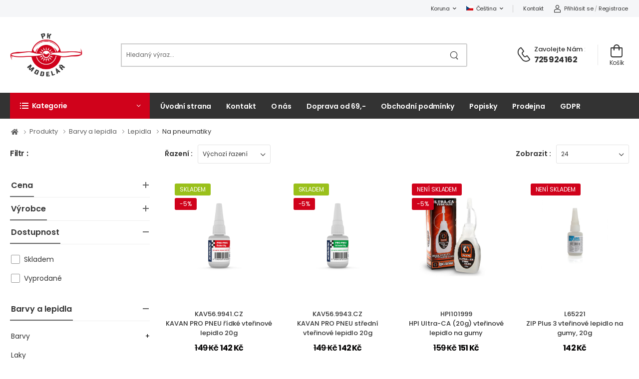

--- FILE ---
content_type: text/html; charset=utf-8
request_url: https://pkmodelar.cz/stavebni-materialy-lepidla-na-pneumatiky
body_size: 26432
content:

<!DOCTYPE html>
<html lang="cs">


<head>
    <meta charset="UTF-8">
    <meta http-equiv="X-UA-Compatible" content="IE=edge">
    <meta name="viewport" content="width=device-width, initial-scale=1, shrink-to-fit=no">
    <title>Na pneumatiky | pkmodelar.cz</title>
    <meta name="description" content="">
    <link href="/favicon.ico" rel="icon">
    <meta name="keywords" content="HTML5 Template">
    <meta name="author" content="p-themes">

    <!-- Favicon -->
    <!-- WebFont.js -->
    <script>
        WebFontConfig = {
            google: { families: ['Poppins:400,500,600,700,800'] }
        };
        (function (d) {
            var wf = d.createElement('script'), s = d.scripts[0];
            wf.src = '/assets/js/webfont.js';
            wf.async = true;
            s.parentNode.insertBefore(wf, s);
        })(document);
    </script>

    <link rel="preload" href="/assets/vendor/fontawesome-free/webfonts/fa-regular-400.woff2" as="font" type="font/woff2"
          crossorigin="anonymous">
    <link rel="preload" href="/assets/vendor/fontawesome-free/webfonts/fa-solid-900.woff2" as="font" type="font/woff2"
          crossorigin="anonymous">
    <link rel="preload" href="/assets/vendor/fontawesome-free/webfonts/fa-brands-400.woff2" as="font" type="font/woff2"
          crossorigin="anonymous">
    <link rel="preload" href="/assets/fonts/wolmart.woff?png09e" as="font" type="font/woff" crossorigin="anonymous">

    <!-- Vendor CSS -->
    <link rel="stylesheet" type="text/css" href="/assets/vendor/fontawesome-free/css/all.min.css">

    <!-- Plugins CSS -->
    <link rel="stylesheet" href="/assets/vendor/swiper/swiper-bundle.min.css">
    <link rel="stylesheet" type="text/css" href="/assets/vendor/animate/animate.min.css">
    <link rel="stylesheet" type="text/css" href="/assets/vendor/magnific-popup/magnific-popup.min.css">
    <link rel="preload" as="style" rel="stylesheet" href="/plugins/autocomplete/autocomplete.css">

    <link rel="stylesheet" type="text/css" href="/assets/vendor/photoswipe/photoswipe.min.css">
    <link rel="stylesheet" type="text/css" href="/assets/vendor/photoswipe/default-skin/default-skin.min.css">

    <!-- Default CSS -->
    <link rel="stylesheet" type="text/css" href="/assets/css/style.min.css">
    <link rel="stylesheet" type="text/css" href="/assets/css/demo5.min.css">
    <!-- Added CSS -->
    <link rel="stylesheet" type="text/css" href="/css/add.css">

    <!-- Plugin JS File -->
    <script src="/assets/vendor/jquery/jquery.min.js"></script>
    <script src="/assets/vendor/jquery.plugin/jquery.plugin.min.js"></script>
    <script src="/assets/vendor/parallax/parallax.min.js"></script>
    <script src="/assets/vendor/swiper/swiper-bundle.min.js"></script>
    <script src="/assets/vendor/imagesloaded/imagesloaded.pkgd.min.js"></script>
    <script src="/assets/vendor/jquery.countdown/jquery.countdown.min.js"></script>
    <script src="/assets/vendor/magnific-popup/jquery.magnific-popup.min.js"></script>
    <script src="/assets/vendor/floating-parallax/parallax.min.js"></script>
    <script src="/assets/vendor/zoom/jquery.zoom.js"></script>
    <script src="/assets/vendor/skrollr/skrollr.min.js"></script>
    <script defer src="/plugins/autocomplete/jquery.autocomplete.min.js"></script>


    <script src="/js/live-form-validation.js"></script>
    <script src="/js/nette.ajax.js"></script>
    <script src="/js/spinner.ajax.js"></script>
    <script src="https://widget.packeta.com/v6/www/js/library.js"></script>

    <script>
        // const packetaApiKey = 'd236af864c8e5c1d';
        const packetaApiKey = '1f85c55f071e4c7a';

        const packetaOptions = {
            language: "cs",
            valueFormat: "\"Packeta\",id,carrierId,carrierPickupPointId,name,city,street"
        };
    </script>

    <style>
       .product-wrap .product-image {
            object-fit: contain !important;
            /*object-fit: cover !important;*/
            object-position: center !important;
            /*width: 256px !important;*/
            height: 256px !important;
        }

       .product-wrap .product-name {
           line-height: 1.5em;
           height: 4.5em;       /* height is 2x line-height, so two lines will display */
           overflow: hidden;  /* prevents extra lines from being visible */
           white-space: normal !important;
       }

       .product-media img, .grid img {
           object-fit: contain !important;
           object-position: center !important;

       }

       .intro-wrapper .swiper-pagination .swiper-pagination-bullet {
           border-color: #000;
       }

       .alert {
           margin-bottom: 1.2rem;
       }
       .megamenu > li.row:last-child {
           padding: 2.8rem 2rem 0 0rem;
       }

       .product-label.in {
           background-color: #9ac01b;
       }

       .submenu-toggle-btn {
           display: inline-block;
           padding: 1rem 0 1rem 0.2rem;
           color: black !important;
           cursor: pointer;
       }

       .filter-items ul .submenu-toggle-btn{
           padding: 0.45rem 0;
       }

       .submenu-toggle-btn::after {
           content: "+";
       }
       .submenu-toggle-btn.active::after {
           content: "-";
       }
       .banner figure img {
           height: 245px;
       }

       @media screen and (max-width: 520px) {
           .product-action-vertical {
                margin-top: 30px;
           }
       }
       :focus, a:focus {
           outline: 0 !important;
       }
    </style>

    


        <!-- GOOGLE ANYLITICS -->


    <script>
        function cartSmall(sender)
        {
            let senderUrl = $(sender).attr('data-url');
            console.log(senderUrl);
            $.nette.ajax({
                url:  senderUrl,
                data: {
                }
            });
        }

        function showSubcat2(sender) {
            $(sender).parent().next('ul').slideToggle();

            if ($(sender).hasClass('active'))
                $(sender).removeClass("active");
            else
                $(sender).addClass("active");
        }
    </script>


    <!-- heureka css-->
   <script>
        document.addEventListener('DOMContentLoaded', function () {
            const observer = new MutationObserver(function () {
            const tab = document.getElementById('heurekaTabright');
            if (tab) {
                tab.style.left = '50px';
                observer.disconnect();
            }
            });

            observer.observe(document.body, { childList: true, subtree: true });
        });
    </script>


    <!-- Google tag (gtag.js) -->
    <script async src="https://www.googletagmanager.com/gtag/js?id=AW-17044334309"></script>
    <script>
        window.dataLayer = window.dataLayer || [];
        function gtag(){dataLayer.push(arguments);}
        gtag('js', new Date());
        gtag('config', 'AW-17044334309');
    </script>

    <!-- Event snippet for Nákup (1) conversion page -->
    <script>
        gtag('event', 'conversion', {
            'send_to': 'AW-17044334309/7hLjCIq4osMaEOXNr78_',
            'transaction_id': ''
        });
    </script>

</head>

<body class="">
<div class="page-wrapper">
<h1 class="d-none">Pkmodelář.cz</h1>

<header class="header">
    <div class="header-top">
        <div class="container">
            <div class="header-left">
                <p class="welcome-msg"><div id="hw-87kwowifjjowiklsadh666right" style="position: fixed !important; height: 317px; width: 36px; top: 200px; right: -36px; z-index: 2147483647;">
<div id="heurekaTabright" style="float: left; background: url(&quot;https://im9.cz/css-v2/images/widget/right-zalozka-only-gold.png?1&quot;) 0px 0px no-repeat; position: relative; display: block; width: 36px; height: 188px; z-index: 2147483647; margin-top: 65px; left: -36px;"> </div>
</div>
<script type="text/javascript">
//<![CDATA[
var _hwq = _hwq || [];
    _hwq.push(['setKey', 'E50A93743AC87F0CE19498DB03403B13']);_hwq.push(['setTopPos', '200']);_hwq.push(['showWidget', '22']);(function() {
    var ho = document.createElement('script'); ho.type = 'text/javascript'; ho.async = true;
    ho.src = 'https://cz.im9.cz/direct/i/gjs.php?n=wdgt&sak=E50A93743AC87F0CE19498DB03403B13';
    var s = document.getElementsByTagName('script')[0]; s.parentNode.insertBefore(ho, s);
})();
//]]></script>
</p>
            </div><!-- End .header-left -->

            <div class="header-right">

<div class="dropdown">
    <a href="#"> Koruna</a>
    <div class="dropdown-box">
                <a href="/stavebni-materialy-lepidla-na-pneumatiky?currency-id=3&amp;do=currency-setCurrency">Euro</a>
                <a href="/stavebni-materialy-lepidla-na-pneumatiky?currency-id=1&amp;do=currency-setCurrency">Koruna</a>
    </div><!-- End .header-menu -->
</div>

<div class="dropdown">
    <a href="#language"><img src="/assets/images/flags/cs.png" width="14" height="8" class="dropdown-image"> Čeština</a>
    <div class="dropdown-box">
        <a href="/stavebni-materialy-lepidla-na-pneumatiky?do=redetectCurrency">
            <img src="/assets/images/flags/cs.png" alt="Čeština" width="14" height="8" class="dropdown-image">
            Čeština
        </a>
    </div>
</div>


                <!-- End of Dropdown Menu -->
                <span class="divider d-lg-show"></span>
                <a href="/kontakt" class="d-lg-show">Kontakt</a>

                    <a class="d-lg-show" href="/ucet/prihlaseni"><i class="w-icon-account"></i>Přihlásit se</a>
                    <span class="delimiter d-lg-show">/</span>
                    <a class="ml-0 d-lg-show" href="/ucet/registrace">Registrace</a>
            </div><!-- End .header-right -->

        </div><!-- End .container -->
    </div><!-- End .header-top -->

    <div class="header-middle sticky-content fix-top sticky-header">
        <div class="container">
            <div class="header-left mr-md-4">

                <a href="#" class="mobile-menu-toggle  w-icon-hamburger" aria-label="menu-toggle">
                </a>


                 <a href="/"><img src="https://pkmodelar.cz/images/logo.png" alt="logo" width="145" height="45"></a>




        <form method="get" action="/vyhledavani" class="header-search hs-expanded hs-round d-none d-md-flex input-wrapper">
            <input type="text" class="form-control" name="search" id="search" placeholder="Hledaný výraz..." style="border-left: 2px solid #ccc;" value="" required>
            <button class="btn btn-search" type="submit"><i class="w-icon-search"></i>
            </button>
        </form>

<script>
    $(document).ready(function () {
        var basePath = "";

        $(".search-box-input").easyAutocomplete({
            url: function (text) {
                return "/?do=search-ajax" +"&text=" + text;
            },
            getValue: "name",
            requestDelay: 500,
            template: {
                type: "custom",
                method: function (value, item) {
                    var html = '<a href="' + item.link + '">';
                    if (item.image) {
                        html += '<img style="width: 60px; margin-right: 10px;" src="' + basePath + '/contents/product/' + item.eshop_product_id + '/thumb_' + item.image + '" />';
                    }
                    if (item.action_price) {
                        html += '<span class="content">' + item.name + '<strong><s>' + item.price + '</s> <b class="text-danger">' + item.action_price + '</b></strong></span>';
                    } else {
                        html += '<span class="content">' + item.name + '<strong>' + item.price + '</strong></span>';
                    }
                    html += '</a>';
                    return html;
                }
            },
            theme: "square"
        });
    });
</script>            </div>


            <div class="header-right ml-4">

                <div class="header-call d-xs-show d-lg-flex align-items-center">
                    <a href="tel:#" class="w-icon-call"></a>
                    <div class="call-info d-lg-show">
                        <h4 class="chat font-weight-normal font-size-md text-normal ls-normal text-light mb-0">
                            <a href="mailto:#" class="text-capitalize">Zavolejte nám</a> :</h4>
                        <a href="tel:725924162" class="phone-number font-weight-bolder ls-50">725 924 162</a>
                    </div>
                </div>

<div class="dropdown cart-dropdown cart-offcanvas mr-0 mr-lg-2" id="snippet-cart-cartBox">
    


    <div class="cart-overlay"></div>
    <a href="#" class="cart-toggle label-down link">
        <i class="w-icon-cart">
        </i>
        <span class="cart-label">Košík</span>
    </a>

    <div class="dropdown-box" style="overflow: auto; height: 100vh;">
        <div class="cart-header">
            <span>Košík</span>
            <a href="#" class="btn-close">Zavřít<i class="w-icon-long-arrow-right"></i></a>
        </div>

        <div class="products" style="max-height: initial;">

        </div>

        <div class="cart-total">
            <label>Celkem:</label>
            <span class="price">0 Kč</span>
        </div>

        <div class="cart-action">
            <a href="/nakupni-kosik" class="btn btn-dark btn-outline btn-rounded">Košík</a>
            <a href="/objednavka" class="btn btn-primary btn-rounded">Objednat</a>
        </div>
    </div>
    <!-- End of Dropdown Box -->
</div>

<script>

    function quantityCartPlus(sender, productId)
    {
        var quantity = $(sender).siblings('.quantity-cart').val();
        $(sender).siblings('.quantity-cart').val(parseInt(quantity) + 1);
        let url = "/nakupni-kosik?do=updateProduct";

        url += "&key=" + productId;
        url += "&quantity=" + $(sender).siblings('.quantity-cart').val();

        $.nette.ajax({
            url:  url,
        });
    }

    function quantityCartMinus(sender, productId)
    {
        var quantity = $(sender).siblings('.quantity-cart').val();
        if (quantity > 1) {
            $(sender).siblings('.quantity-cart').val(parseInt(quantity) - 1);
        }

        let url = "/nakupni-kosik?do=updateProduct";

        url += "&key=" + productId;
        url += "&quantity=" + $(sender).siblings('.quantity-cart').val();

        $.nette.ajax({
            url:  url,
        });

    }


    function quantityCartUpdate(sender, productId)
    {
        var quantity = $(sender).val();

        let url = "/nakupni-kosik?do=updateProduct";

        url += "&key=" + productId;
        url += "&quantity=" + quantity;

        $.nette.ajax({
            url:  url,
        });
    }

</script>            </div><!-- End .header-right -->
        </div><!-- End .container -->
    </div><!-- End .header-middle -->

    <div style="position: sticky; z-index: 999;">
        <div class="header-bottom sticky-content fix-top sticky-header has-dropdown">
            <div class="container">
                <div class="inner-wrap">
                    <div class="header-left">


    <div class="dropdown category-dropdown " data-visible="true">
        <a href="#" class="text-white category-toggle" role="button" data-toggle="dropdown" aria-haspopup="true" aria-expanded="true" data-display="static" title="Kategorie">
            <i class="w-icon-category"></i>
            <span>Kategorie</span>
        </a>

        <div class="dropdown-box">
            <ul class="menu vertical-menu category-menu">



<li>




            <a href="/rc-modely-aut-rc-modely-letadel-rc-modely-lodi">
                RC modely
            </a>





        <ul class="megamenu type2">

            <li class="row">



<div class="col-md-3 col-lg-3 col-6">



        <h4 class="menu-title">
            <a href="/rc-modely-aut">
                RC modely aut
            </a>
        </h4>

            <hr class="divider">






        <ul class="list-style-none">




<li>




            <a href="/modely-aut-elektro">
                Elektro
            </a>







        </li>


<li>




            <a href="/rc-modely-aut-rc-modely-aut-traxxas">
                RC modely aut TRAXXAS
            </a>







        </li>


<li>




            <a href="/prislusenstvi-auta-26">
                Příslušenství auta
            </a>







        </li>


<li>




            <a href="/modely-aut-nahradni-dily">
                Náhradní díly
            </a>







        </li>


        </ul>


        </div>


<div class="col-md-3 col-lg-3 col-6">



        <h4 class="menu-title">
            <a href="/modely-lodi">
                RC modely lodí
            </a>
        </h4>

            <hr class="divider">






        <ul class="list-style-none">




<li>




            <a href="/modely-lodi-motorove">
                Motorové
            </a>







        </li>


<li>




            <a href="/modely-lodi-plachetnice">
                Plachetnice
            </a>







        </li>


<li>




            <a href="/modely-lodi-stolni-modely">
                Stolní modely
            </a>







        </li>


<li>




            <a href="/prislusenstvi-lode-101">
                Příslušenství lodě
            </a>







        </li>


<li>




            <a href="/modely-lodi-nahradni-dily">
                Náhradní díly
            </a>







        </li>


        </ul>


        </div>


<div class="col-md-3 col-lg-3 col-6">



        <h4 class="menu-title">
            <a href="/rc-modely-letadel-kavan-hangar-eflite">
                RC modely letadel
            </a>
        </h4>

            <hr class="divider">






        <ul class="list-style-none">




<li>




            <a href="/modely-letadel-volne-letajici">
                Volně létající
            </a>







        </li>


<li>




            <a href="/letadla-bnf-sety">
                PNP sety bez Rx
            </a>







        </li>


<li>




            <a href="/rc-modely-letadel-na-ovladani-s-rc-soupravou">
                RTF sety s RC
            </a>







        </li>


<li>




            <a href="/modely-letadel-nahradni-dily">
                Náhradní díly
            </a>







        </li>


<li>




            <a href="/rc-modely-letadel-rc-letadla-bnf-sety-s-rx">
                BNF sety s Rx Spectrum
            </a>







        </li>


<li>




            <a href="/modely-letadel-rc-modely-rychlostavebnice">
                Rychlostavebnice
            </a>







        </li>


<li>




            <a href="/modely-letadel-rc-modely-stavebnice">
                Stavebnice KIT
            </a>







        </li>


<li>




            <a href="/prislusenstvi-letadla-8">
                Příslušenství letadla
            </a>







        </li>


<li>




            <a href="/modely-letadel-planky-modelu-letadel">
                Plánky modelů letadel
            </a>







        </li>


        </ul>


        </div>


<div class="col-md-3 col-lg-3 col-6">



        <h4 class="menu-title">
            <a href="/modely-vrtulniku">
                RC modely vrtulníků
            </a>
        </h4>

            <hr class="divider">






        <ul class="list-style-none">




<li>




            <a href="/modely-vrtulniku-rc-sety">
                RC sety
            </a>







        </li>


<li>




            <a href="/rotorove-listy">
                Rotorové listy
            </a>







        </li>


<li>




            <a href="/ocasni-vrtulky">
                Ocasní vrtulky
            </a>







        </li>


<li>




            <a href="/modely-vrtulniku-nahradni-dily">
                Náhradní díly
            </a>







        </li>


        </ul>


        </div>


<div class="col-md-3 col-lg-3 col-6">



        <h4 class="menu-title">
            <a href="/modely-vrtulniku-multicoptery">
                Multikoptery, drony
            </a>
        </h4>

            <hr class="divider">






        <ul class="list-style-none">




<li>




            <a href="/multikoptery-kvadrokoptery">
                Drony
            </a>







        </li>


<li>




            <a href="/multicoptery-kvadrokoptery-s-kamerou">
                Drony s kamerou hobby
            </a>







        </li>


<li>




            <a href="/multikoptery-nahradni-dily">
                Náhradní díly
            </a>







        </li>


<li>




            <a href="/multikoptery-prislusenstvi">
                Příslušenství
            </a>







        </li>


        </ul>


        </div>


<div class="col-md-3 col-lg-3 col-6">



        <h4 class="menu-title">
            <a href="/modely-ostatni">
                RC tanky
            </a>
        </h4>

            <hr class="divider">






        <ul class="list-style-none">




<li>




            <a href="/modely-ostatni-tanky">
                RC tanky
            </a>







        </li>


<li>




            <a href="/rc-vojenska-technika">
                RC vojenská technika
            </a>







        </li>


<li>




            <a href="/modely-ostatni-tanky-prislusenstvi-a-nd">
                Příslušenství
            </a>







        </li>


<li>




            <a href="/nahradni-dily">
                Náhradní díly
            </a>







        </li>


        </ul>


        </div>


<div class="col-md-3 col-lg-3 col-6">



        <h4 class="menu-title">
            <a href="/rakety">
                Modely raket
            </a>
        </h4>

            <hr class="divider">






        <ul class="list-style-none">




<li>




            <a href="/rakety-kompletni-sety">
                Kompletní sety
            </a>







        </li>


<li>




            <a href="/rada-e2x">
                Řada E2X
            </a>







        </li>


<li>




            <a href="/rakety-samostatne-rakety">
                Samostatné rakety
            </a>







        </li>


<li>




            <a href="/rakety-raketove-motory">
                Raketové motory
            </a>







        </li>


<li>




            <a href="/rakety-prislusenstvi">
                Příslušenství
            </a>







        </li>


<li>




            <a href="/14823-nahradni-dily">
                Náhradní díly
            </a>







        </li>


        </ul>


        </div>


            </li>
        </ul>


        </li>


<li>




            <a href="/rc-modely-prislusenstvi">
                RC modely-příslušenství
            </a>





        <ul class="megamenu type2">

            <li class="row">



<div class="col-md-3 col-lg-3 col-6">



        <h4 class="menu-title">
            <a href="/rc-soupravy-hl">
                RC soupravy, serva
            </a>
        </h4>

            <hr class="divider">






        <ul class="list-style-none">




<li>




            <a href="/rc-soupravy">
                Vysilače
            </a>







        </li>


<li>




            <a href="/prijimace">
                Přijímače
            </a>







        </li>


<li>




            <a href="/serva">
                Serva
            </a>







        </li>


<li>




            <a href="/prepravni-obaly">
                Přepravní obaly
            </a>







        </li>


        </ul>


        </div>


<div class="col-md-3 col-lg-3 col-6">



        <h4 class="menu-title">
            <a href="/akumulatory">
                Akumulátory
            </a>
        </h4>

            <hr class="divider">






        <ul class="list-style-none">




<li>




            <a href="/akumulatory-jednotlive-clanky">
                Jednotlivé články
            </a>







        </li>


<li>




            <a href="/akumulatory-sady-nicd">
                NiCd sady
            </a>







        </li>


<li>




            <a href="/akumulatory-sady-nimh">
                NiMH sady
            </a>







        </li>


<li>




            <a href="/akumulatory-sady-li-poly">
                LiPol sady
            </a>







        </li>


<li>




            <a href="/akumulatory-sady-life">
                LiFe sady
            </a>







        </li>


<li>




            <a href="/liion-sady">
                LiIon sady
            </a>







        </li>


<li>




            <a href="/akumulatory-prislusenstvi">
                Příslušenství
            </a>







        </li>


        </ul>


        </div>


<div class="col-md-3 col-lg-3 col-6">



        <h4 class="menu-title">
            <a href="/nabijeni">
                Nabíječky a zdroje
            </a>
        </h4>

            <hr class="divider">






        <ul class="list-style-none">




<li>




            <a href="/nabijeni-nabijece">
                Nabíječe
            </a>







        </li>


<li>




            <a href="/nabijeni-stabilizovane-zdroje">
                Stabilizované zdroje
            </a>







        </li>


<li>




            <a href="/nabijecky-a-zdroje-vybijece">
                Vybíječe
            </a>







        </li>


<li>




            <a href="/nabijeni-prislusenstvi">
                Příslušenství
            </a>







        </li>


        </ul>


        </div>


<div class="col-md-3 col-lg-3 col-6">



        <h4 class="menu-title">
            <a href="/motory-a-regulatory">
                Motory a regulátory
            </a>
        </h4>

            <hr class="divider">






        <ul class="list-style-none">




<li>




            <a href="/elektromotory">
                Elektromotory
            </a>







        </li>


<li>




            <a href="/elektronicke-regulatory-otacek">
                Regulátory a spínače
            </a>







        </li>


<li>




            <a href="/spalovaci-motory">
                Spalovací motory
            </a>







        </li>


        </ul>


        </div>


<div class="col-md-3 col-lg-3 col-6">



        <h4 class="menu-title">
            <a href="/rc-elektronika">
                RC elektronika
            </a>
        </h4>

            <hr class="divider">






        <ul class="list-style-none">




<li>




            <a href="/elektronika-simulatory-fail-safe-servorevers-ostatni">
                Gyra, stabilizace
            </a>







        </li>


<li>




            <a href="/rc-simulatory">
                PC Simulátory
            </a>







        </li>


<li>




            <a href="/merici-zarizeni">
                Měřící zařízení
            </a>







        </li>


        </ul>


        </div>


<div class="col-md-3 col-lg-3 col-6">



        <h4 class="menu-title">
            <a href="/konektory-a-kabely">
                Konektory a kabely
            </a>
        </h4>

            <hr class="divider">






        <ul class="list-style-none">




<li>




            <a href="/kabely-a-konektory-konektory">
                Konektory
            </a>







        </li>


<li>




            <a href="/kabely-a-konektory-kabely-napajeci">
                Kabely napájecí
            </a>







        </li>


<li>




            <a href="/kabely-a-konektory-servo-kabely-prodluzovaci-futaba">
                Servokabely prodlužovací
            </a>







        </li>


<li>




            <a href="/kabely-a-konektory-servo-kabely-y-futaba">
                Y Kabely
            </a>







        </li>


<li>




            <a href="/konektory-a-kabely-nabijeci-kabely">
                Nabíjecí kabely
            </a>







        </li>


<li>




            <a href="/konektory-a-kabely-prodluzovaci-a-servokabely">
                Servokabely 
            </a>







        </li>


<li>




            <a href="/konektory-a-kabely-silove-kabely">
                Silové kabely
            </a>







        </li>


<li>




            <a href="/konektory-a-kabely-smrstovaci-folie">
                Smršťovací bužírky a folie
            </a>







        </li>


<li>




            <a href="/prislusenstvi-letadla-vypinace">
                Vypínače
            </a>







        </li>


        </ul>


        </div>


<div class="col-md-3 col-lg-3 col-6">



        <h4 class="menu-title">
            <a href="/paliva-oleje-a-maziva">
                Paliva, oleje a maziva
            </a>
        </h4>

            <hr class="divider">






        <ul class="list-style-none">




<li>




            <a href="/palivo-oleje-barvy-silikonove-oleje">
                Silikonové oleje
            </a>







        </li>


<li>




            <a href="/paliva-oleje-a-maziva-paliva-zhavici">
                Žhavící
            </a>







        </li>


<li>




            <a href="/paliva-oleje-a-maziva-maziva">
                Maziva
            </a>







        </li>


<li>




            <a href="/paliva-oleje-a-maziva-aditiva-a-specialni-pripravky">
                Aditiva a speciální přípravky
            </a>







        </li>


        </ul>


        </div>


<div class="col-md-3 col-lg-3 col-6">



        <h4 class="menu-title">
            <a href="/bizuterie">
                Bižuterie
            </a>
        </h4>

            <hr class="divider">






        <ul class="list-style-none">




<li>




            <a href="/prislusenstvi-letadla-bizuterie-paky">
                Páky
            </a>







        </li>


<li>




            <a href="/prislusenstvi-letadla-bizuterie-zavesy">
                Závěsy
            </a>







        </li>


<li>




            <a href="/stavebni-materialy-vidlicky">
                Vidličky
            </a>







        </li>


<li>




            <a href="/stavebni-materialy-kulove-cepy">
                Kulové čepy
            </a>







        </li>


<li>




            <a href="/stavebni-materialy-koncovky-tahel">
                Koncovky táhel
            </a>







        </li>


<li>




            <a href="/prislusenstvi-suche-zipy">
                Suché zipy
            </a>







        </li>


<li>




            <a href="/stavebni-materialy-spojky-tahel">
                Spojky táhel
            </a>







        </li>


<li>




            <a href="/bizuterie-pojistne-krouzky">
                Stavěcí kroužky
            </a>







        </li>


<li>




            <a href="/stavebni-materialy-nylonove-t-drzaky">
                Nylonové T-držáky
            </a>







        </li>


<li>




            <a href="/prislusenstvi-letadla-bizuterie-ostatni">
                Ostatní
            </a>







        </li>


        </ul>


        </div>


            </li>
        </ul>


        </li>


<li>




            <a href="/plastikove-modely">
                Plastikové modely
            </a>





        <ul class="megamenu type2">

            <li class="row">



<div class="col-md-3 col-lg-3 col-6">



        <h4 class="menu-title">
            <a href="/plastikove-modely-revell-modely-bez-lepeni-easykit">
                Modely bez lepení Easy kit
            </a>
        </h4>

            <hr class="divider">








        </div>


<div class="col-md-3 col-lg-3 col-6">



        <h4 class="menu-title">
            <a href="/plastikove-modely-revell-modely-s-barvama">
                Modely s barvama
            </a>
        </h4>

            <hr class="divider">






        <ul class="list-style-none">




<li>




            <a href="/plastikove-modely-modely-s-barvama-letadla-v-setu-s-barvama">
                Letadla
            </a>







        </li>


<li>




            <a href="/plastikove-modely-modely-s-barvama-lode">
                Lodě
            </a>







        </li>


<li>




            <a href="/plastikove-modely-modely-s-barvama-auta">
                Auta
            </a>







        </li>


<li>




            <a href="/plastikove-modely-modely-s-barvama-vojenska-technika">
                Vojenská technika
            </a>







        </li>


        </ul>


        </div>


<div class="col-md-3 col-lg-3 col-6">



        <h4 class="menu-title">
            <a href="/plastikove-modely-letadel-na-slepovani">
                Modely letadel
            </a>
        </h4>

            <hr class="divider">






        <ul class="list-style-none">




<li>




            <a href="/plastikove-modely-letadel-1-144">
                1:144
            </a>







        </li>


<li>




            <a href="/plastikove-modely-letadel-1-72">
                1:72
            </a>







        </li>


<li>




            <a href="/plastikovy-model-letadla-1-48">
                1:48
            </a>







        </li>


<li>




            <a href="/plastikovy-model-letadla-1-32">
                1:32
            </a>







        </li>


<li>




            <a href="/plastikovy-model-letadla-1-24">
                1:24
            </a>







        </li>


<li>




            <a href="/plastikove-modely-dopravnich-letadel">
                Dopravní letadla
            </a>







        </li>


        </ul>


        </div>


<div class="col-md-3 col-lg-3 col-6">



        <h4 class="menu-title">
            <a href="/plastikove-modely-vojenska-technika">
                Vojenská technika
            </a>
        </h4>

            <hr class="divider">






        <ul class="list-style-none">




<li>




            <a href="/14865-plastikovy-model-vojenske-techniky-1-9">
                1:9
            </a>







        </li>


<li>




            <a href="/plastikovy-model-vojenske-techniky-1-16">
                1:16
            </a>







        </li>


<li>




            <a href="/plastikove-modely-vojenske-techniky-1-35">
                1:35
            </a>







        </li>


<li>




            <a href="/plastikove-modely-vojenske-techniky-1-48">
                1:48
            </a>







        </li>


<li>




            <a href="/plastikove-modely-vojenske-techniky-1-56">
                1:56
            </a>







        </li>


<li>




            <a href="/plastikove-modely-vojenske-techniky-1-72">
                1:72
            </a>







        </li>


<li>




            <a href="/1-100">
                1:100
            </a>







        </li>


        </ul>


        </div>


<div class="col-md-3 col-lg-3 col-6">



        <h4 class="menu-title">
            <a href="/plastikovy-model-auta-automobilu-kamionu">
                Modely automobilů
            </a>
        </h4>

            <hr class="divider">






        <ul class="list-style-none">




<li>




            <a href="/plastikovy-model-kamionu-nakladaku">
                Nákladní automobily
            </a>







        </li>


<li>




            <a href="/plastikovy-model-auta-automobilu">
                Osobní automobily
            </a>







        </li>


<li>




            <a href="/plastikovy-model-formule-f1">
                Formule F1
            </a>







        </li>


        </ul>


        </div>


<div class="col-md-3 col-lg-3 col-6">



        <h4 class="menu-title">
            <a href="/plastikove-modely-lodi">
                Modely lodí
            </a>
        </h4>

            <hr class="divider">






        <ul class="list-style-none">




<li>




            <a href="/plastikove-modely-ponorek">
                Ponorky
            </a>







        </li>


<li>




            <a href="/plastikove-modely-lodi-civilni-osobni">
                Civilní lodě
            </a>







        </li>


<li>




            <a href="/plastikove-modely-lodi-bitevni-vojenske">
                Bitevní lodě
            </a>







        </li>


<li>




            <a href="/plastikove-modely-lodi-plachetnice">
                Plachetnice
            </a>







        </li>


        </ul>


        </div>


<div class="col-md-3 col-lg-3 col-6">



        <h4 class="menu-title">
            <a href="/plastikovy-model-lokomotivy-na-lepeni">
                Modely lokomotiv
            </a>
        </h4>

            <hr class="divider">








        </div>


<div class="col-md-3 col-lg-3 col-6">



        <h4 class="menu-title">
            <a href="/plastikove-modely-vrtulniku">
                Modely vrtulníků
            </a>
        </h4>

            <hr class="divider">








        </div>


<div class="col-md-3 col-lg-3 col-6">



        <h4 class="menu-title">
            <a href="/plastikovy-model-motorky-motocyklu">
                Modely motocyklů
            </a>
        </h4>

            <hr class="divider">








        </div>


<div class="col-md-3 col-lg-3 col-6">



        <h4 class="menu-title">
            <a href="/plastikove-modely-kpm-kovozavody">
                KPM Kovozávody
            </a>
        </h4>

            <hr class="divider">








        </div>


<div class="col-md-3 col-lg-3 col-6">



        <h4 class="menu-title">
            <a href="/figurky">
                Figurky
            </a>
        </h4>

            <hr class="divider">








        </div>


<div class="col-md-3 col-lg-3 col-6">



        <h4 class="menu-title">
            <a href="/plastikove-modely-barvy">
                Barvy
            </a>
        </h4>

            <hr class="divider">






        <ul class="list-style-none">




<li>




            <a href="/plastikove-modely-barvy-revell">
                Revell syntetické
            </a>







        </li>


<li>




            <a href="/plastikove-modely-barvy-tamiya-akrylove">
                Tamiya akrylové
            </a>







        </li>


<li>




            <a href="/tamiya-barvy-lacquer-10ml">
                Tamiya Lacquer
            </a>







        </li>


<li>




            <a href="/plastikove-modely-barvy-tamiya-spreje">
                Tamiya spreje
            </a>







        </li>


<li>




            <a href="/plastikove-modely-barvy-revell-akrylove">
                Revell akrylové
            </a>







        </li>


<li>




            <a href="/plastikove-modely-barvy-humbrol-spreje">
                Humbrol spreje
            </a>







        </li>


<li>




            <a href="/plastikove-modely-barvy-revell-spreje">
                Revell spreje
            </a>







        </li>


<li>




            <a href="/sady-barev">
                Sady barev
            </a>







        </li>


        </ul>


        </div>


<div class="col-md-3 col-lg-3 col-6">



        <h4 class="menu-title">
            <a href="/plastikove-modely-prislusenstvi">
                Příslušenství
            </a>
        </h4>

            <hr class="divider">






        <ul class="list-style-none">




<li>




            <a href="/plastikove-modely-prislusenstvi-stetce">
                Štětce
            </a>







        </li>


<li>




            <a href="/plastikove-modely-prislusenstvi-lepidla-redidla">
                Lepidla, tmely
            </a>







        </li>


<li>




            <a href="/plastikove-modely-prislusenstvi-kryci-pasky-a-roztoky">
                Krycí pásky
            </a>







        </li>


<li>




            <a href="/plastikove-modely-prislusenstvi-jina-chemie">
                Laky, ředidla, roztoky
            </a>







        </li>


<li>




            <a href="/plastikove-modely-prislusenstvi-naradi-a-pilniky">
                Nářadí a pomůcky
            </a>







        </li>


<li>




            <a href="/plastikove-modely-prislusenstvi-patinatory-washe">
                Patinátory, washe
            </a>







        </li>


        </ul>


        </div>


<div class="col-md-3 col-lg-3 col-6">



        <h4 class="menu-title">
            <a href="/papirove-modely">
                Papírové modely
            </a>
        </h4>

            <hr class="divider">








        </div>


            </li>
        </ul>


        </li>


<li>




            <a href="/rc-hracky">
                RC hračky a autodráhy
            </a>





        <ul class="megamenu type2">

            <li class="row">



<div class="col-md-3 col-lg-3 col-6">



        <h4 class="menu-title">
            <a href="/autodrahy">
                Autodráhy
            </a>
        </h4>

            <hr class="divider">






        <ul class="list-style-none">




<li>




            <a href="/autodrahy-scx-1-43-compact">
                Autodráhy 1:43 Analog  
            </a>







        </li>


<li>




            <a href="/autodrahy-scx-1-32-original">
                Autodráhy 1:32 Analog
            </a>







        </li>


        </ul>


        </div>


<div class="col-md-3 col-lg-3 col-6">



        <h4 class="menu-title">
            <a href="/rc-auta">
                RC auta
            </a>
        </h4>

            <hr class="divider">








        </div>


<div class="col-md-3 col-lg-3 col-6">



        <h4 class="menu-title">
            <a href="/rc-letadla">
                RC letadla RTF
            </a>
        </h4>

            <hr class="divider">








        </div>


<div class="col-md-3 col-lg-3 col-6">



        <h4 class="menu-title">
            <a href="/modely-aut-nakladni-auta">
                RC Nákladní auta
            </a>
        </h4>

            <hr class="divider">








        </div>


<div class="col-md-3 col-lg-3 col-6">



        <h4 class="menu-title">
            <a href="/modely-ostatni-stavebni-stroje">
                RC Stavební stroje
            </a>
        </h4>

            <hr class="divider">








        </div>


<div class="col-md-3 col-lg-3 col-6">



        <h4 class="menu-title">
            <a href="/rc-lode-a-ponorky">
                RC lodě a ponorky
            </a>
        </h4>

            <hr class="divider">








        </div>


<div class="col-md-3 col-lg-3 col-6">



        <h4 class="menu-title">
            <a href="/konstruktivni-hracky-stavebnice-double-eagle">
                RC Stavebnice
            </a>
        </h4>

            <hr class="divider">








        </div>


            </li>
        </ul>


        </li>


<li>




            <a href="/modelova-zeleznice-tt-a-ho-roco-piko-tillig-auhagen-a-noch">
                Železniční modely
            </a>





        <ul class="megamenu type2">

            <li class="row">



<div class="col-md-3 col-lg-3 col-6">



        <h4 class="menu-title">
            <a href="/modelova-zeleznice-vlakove-sety">
                Vlakové sety
            </a>
        </h4>

            <hr class="divider">








        </div>


<div class="col-md-3 col-lg-3 col-6">



        <h4 class="menu-title">
            <a href="/modelova-zeleznice-lokomotivy-tt">
                Lokomotivy TT
            </a>
        </h4>

            <hr class="divider">








        </div>


<div class="col-md-3 col-lg-3 col-6">



        <h4 class="menu-title">
            <a href="/modelova-zeleznice-lokomotivy-ho">
                Lokomotivy HO
            </a>
        </h4>

            <hr class="divider">








        </div>


<div class="col-md-3 col-lg-3 col-6">



        <h4 class="menu-title">
            <a href="/modelova-zeleznice-vagony-tt">
                Vagony TT
            </a>
        </h4>

            <hr class="divider">






        <ul class="list-style-none">




<li>




            <a href="/modelova-zeleznice-vagony-tt-vagony-tt-nakladni">
                Vagony TT nákladní
            </a>







        </li>


<li>




            <a href="/modelova-zeleznice-vagony-tt-vagony-tt-osobni">
                Vagony TT osobní
            </a>







        </li>


        </ul>


        </div>


<div class="col-md-3 col-lg-3 col-6">



        <h4 class="menu-title">
            <a href="/modelova-zeleznice-vagony-ho">
                Vagony HO
            </a>
        </h4>

            <hr class="divider">






        <ul class="list-style-none">




<li>




            <a href="/modelova-zeleznice-vagony-ho-vagony-ho-nakladni">
                Vagony HO nákladní
            </a>







        </li>


<li>




            <a href="/modelova-zeleznice-vagony-ho-vagony-ho-osobni">
                Vagony HO osobní
            </a>







        </li>


        </ul>


        </div>


<div class="col-md-3 col-lg-3 col-6">



        <h4 class="menu-title">
            <a href="/modelova-zeleznice-auhagen">
                Auhagen
            </a>
        </h4>

            <hr class="divider">






        <ul class="list-style-none">




<li>




            <a href="/modelova-zeleznice-auhagen-mesto-a-vesnice">
                Město a vesnice
            </a>







        </li>


<li>




            <a href="/modelova-zeleznice-auhagen-drazni-stavby">
                Drážní stavby
            </a>







        </li>


<li>




            <a href="/modelova-zeleznice-auhagen-sety-domecku">
                Sety domečků
            </a>







        </li>


<li>




            <a href="/modelova-zeleznice-auhagen-doplnky-k-zeleznici">
                Doplňky k železnici
            </a>







        </li>


        </ul>


        </div>


<div class="col-md-3 col-lg-3 col-6">



        <h4 class="menu-title">
            <a href="/modelova-zeleznice-noch">
                Noch
            </a>
        </h4>

            <hr class="divider">






        <ul class="list-style-none">




<li>




            <a href="/modelova-zeleznice-noch-figurky-na-kolejiste">
                Figurky na kolejiště
            </a>







        </li>


<li>




            <a href="/modelova-zeleznice-noch-posypy-koberce">
                Koberce a foliáže
            </a>







        </li>


<li>




            <a href="/modelova-zeleznice-noch-posypy-na-kolejiste">
                Posypy na kolejiště
            </a>







        </li>


<li>




            <a href="/modelova-zeleznice-noch-stromky-a-kvetiny">
                Stromky a květiny
            </a>







        </li>


<li>




            <a href="/modelova-zeleznice-noch-dlazba-kamen-zdivo">
                Dlažba, kámen, zdivo
            </a>







        </li>


<li>




            <a href="/modelova-zeleznice-noch-silnice-ploty">
                Silnice, ploty
            </a>







        </li>


        </ul>


        </div>


<div class="col-md-3 col-lg-3 col-6">



        <h4 class="menu-title">
            <a href="/modelova-zeleznice-kolejivo-ho">
                Kolejivo HO
            </a>
        </h4>

            <hr class="divider">






        <ul class="list-style-none">




<li>




            <a href="/modelova-zeleznice-kolejivo-ho-kolejivo-piko">
                Kolejivo PIKO
            </a>







        </li>


<li>




            <a href="/modelova-zeleznice-kolejivo-ho-kolejivo-tillig">
                Kolejivo TILLIG
            </a>







        </li>


<li>




            <a href="/modelova-zeleznice-kolejivo-ho-kolejivo-roco">
                Kolejivo ROCO
            </a>







        </li>


        </ul>


        </div>


<div class="col-md-3 col-lg-3 col-6">



        <h4 class="menu-title">
            <a href="/modelova-zeleznice-kolejivo-tt">
                Kolejivo TT
            </a>
        </h4>

            <hr class="divider">








        </div>


<div class="col-md-3 col-lg-3 col-6">



        <h4 class="menu-title">
            <a href="/modelova-zeleznice-modely-sdv">
                Modely SDV
            </a>
        </h4>

            <hr class="divider">








        </div>


<div class="col-md-3 col-lg-3 col-6">



        <h4 class="menu-title">
            <a href="/modelova-zeleznice-vojenska-technika-1-87">
                Vojenská technika 1/87
            </a>
        </h4>

            <hr class="divider">








        </div>


<div class="col-md-3 col-lg-3 col-6">



        <h4 class="menu-title">
            <a href="/modelova-zeleznice-modely-aut-1-87">
                Modely aut 1:87
            </a>
        </h4>

            <hr class="divider">








        </div>


<div class="col-md-3 col-lg-3 col-6">



        <h4 class="menu-title">
            <a href="/modelova-zeleznice-mosty-a-tunely">
                Mosty a tunely
            </a>
        </h4>

            <hr class="divider">








        </div>


            </li>
        </ul>


        </li>


<li>




            <a href="/kovove-modely-aut">
                Sběratelské modely
            </a>





        <ul class="megamenu type2">

            <li class="row">



<div class="col-md-3 col-lg-3 col-6">



        <h4 class="menu-title">
            <a href="/14762-kovove-modely-aut-bburago-1-43">
                Bburago 1:43
            </a>
        </h4>

            <hr class="divider">






        <ul class="list-style-none">




<li>




            <a href="/kovove-modely-aut-bburago-1-43-classic">
                Classic
            </a>







        </li>


<li>




            <a href="/kovove-modely-aut-bburago-1-43-ferrari">
                Ferrari
            </a>







        </li>


<li>




            <a href="/kovove-modely-aut-bburago-1-43-race">
                Race
            </a>







        </li>


<li>




            <a href="/formule-f1">
                Formule F1
            </a>







        </li>


        </ul>


        </div>


<div class="col-md-3 col-lg-3 col-6">



        <h4 class="menu-title">
            <a href="/kovove-modely-aut-bburago-1-32">
                Bburago 1:32
            </a>
        </h4>

            <hr class="divider">






        <ul class="list-style-none">




<li>




            <a href="/kovove-modely-aut-bburago-1-32-classic">
                Classic
            </a>







        </li>


<li>




            <a href="/kovove-modely-aut-bburago-1-32-race">
                Race
            </a>







        </li>


<li>




            <a href="/kovove-modely-aut-bburago-1-32-ferrari">
                Ferrari
            </a>







        </li>


        </ul>


        </div>


<div class="col-md-3 col-lg-3 col-6">



        <h4 class="menu-title">
            <a href="/kovove-modely-aut-bburago-1-24">
                Bburago 1:24
            </a>
        </h4>

            <hr class="divider">






        <ul class="list-style-none">




<li>




            <a href="/kovove-modely-aut-bburago-1-24-classic">
                Classic
            </a>







        </li>


<li>




            <a href="/kovove-modely-aut-bburago-1-24-ferrari">
                Ferrari + F1
            </a>







        </li>


<li>




            <a href="/kovove-modely-aut-bburago-1-24-kit">
                Stavebnice
            </a>







        </li>


        </ul>


        </div>


<div class="col-md-3 col-lg-3 col-6">



        <h4 class="menu-title">
            <a href="/kovove-modely-aut-bburago-1-18">
                Bburago 1:18
            </a>
        </h4>

            <hr class="divider">






        <ul class="list-style-none">




<li>




            <a href="/kovove-modely-aut-bburago-1-18-classic">
                Classic
            </a>







        </li>


<li>




            <a href="/kovove-modely-aut-bburago-1-18-ferrari">
                Ferrari +F1
            </a>







        </li>


        </ul>


        </div>


<div class="col-md-3 col-lg-3 col-6">



        <h4 class="menu-title">
            <a href="/model-auta-1-24-maisto">
                Modely aut Maisto 1:24
            </a>
        </h4>

            <hr class="divider">








        </div>


<div class="col-md-3 col-lg-3 col-6">



        <h4 class="menu-title">
            <a href="/kovove-modely-modely-aut-maisto-1-18">
                Modely aut Maisto 1:18
            </a>
        </h4>

            <hr class="divider">








        </div>


<div class="col-md-3 col-lg-3 col-6">



        <h4 class="menu-title">
            <a href="/kovove-modely-aut-modely-aut-welly-1-24">
                Modely aut Welly 1:24
            </a>
        </h4>

            <hr class="divider">








        </div>


<div class="col-md-3 col-lg-3 col-6">



        <h4 class="menu-title">
            <a href="/kovove-modely-aut-bburago-1-43">
                Abrex modely aut
            </a>
        </h4>

            <hr class="divider">






        <ul class="list-style-none">




<li>




            <a href="/kovove-modely-aut-abrex-modely-aut-modely-aut-1-72">
                Modely aut 1:72
            </a>







        </li>


<li>




            <a href="/kovove-modely-aut-abrex-modely-aut-modely-aut-1-43">
                Modely aut 1:43
            </a>







        </li>


        </ul>


        </div>


<div class="col-md-3 col-lg-3 col-6">



        <h4 class="menu-title">
            <a href="/kovovy-model-motorky-1-18">
                Modely motorek 1:18
            </a>
        </h4>

            <hr class="divider">








        </div>


<div class="col-md-3 col-lg-3 col-6">



        <h4 class="menu-title">
            <a href="/kovove-modely-modely-motorek-1-12">
                Modely motorek 1:10-12
            </a>
        </h4>

            <hr class="divider">








        </div>


<div class="col-md-3 col-lg-3 col-6">



        <h4 class="menu-title">
            <a href="/kovove-modely-aut-stavebni-a-nakladni-auta">
                Stavební a nákladní auta
            </a>
        </h4>

            <hr class="divider">








        </div>


<div class="col-md-3 col-lg-3 col-6">



        <h4 class="menu-title">
            <a href="/kovovy-model-auta-1-43">
                Kovové modely 1:43
            </a>
        </h4>

            <hr class="divider">








        </div>


<div class="col-md-3 col-lg-3 col-6">



        <h4 class="menu-title">
            <a href="/kovove-modely-ixo-1-43">
                IXO 1:43
            </a>
        </h4>

            <hr class="divider">








        </div>


<div class="col-md-3 col-lg-3 col-6">



        <h4 class="menu-title">
            <a href="/modely-siku">
                Modely SIKU
            </a>
        </h4>

            <hr class="divider">








        </div>


<div class="col-md-3 col-lg-3 col-6">



        <h4 class="menu-title">
            <a href="/modely-vojenske-techniky">
                Modely vojenské techniky
            </a>
        </h4>

            <hr class="divider">








        </div>


<div class="col-md-3 col-lg-3 col-6">



        <h4 class="menu-title">
            <a href="/modely-wiking">
                Modely Wiking
            </a>
        </h4>

            <hr class="divider">








        </div>


            </li>
        </ul>


        </li>


<li>




            <a href="/lego-a-stavebnice">
                LEGO a stavebnice
            </a>





        <ul class="megamenu type2">

            <li class="row">



<div class="col-md-3 col-lg-3 col-6">



        <h4 class="menu-title">
            <a href="/konstruktivni-hracky">
                Konstruktivní hračky
            </a>
        </h4>

            <hr class="divider">






        <ul class="list-style-none">




<li>




            <a href="/elektronicke-stavebnice">
                Elektronické stavebnice
            </a>







        </li>


<li>




            <a href="/stavebnice-merkur">
                Stavebnice Merkur
            </a>







        </li>


        </ul>


        </div>


<div class="col-md-3 col-lg-3 col-6">



        <h4 class="menu-title">
            <a href="/lego-avatar">
                Avatar
            </a>
        </h4>

            <hr class="divider">








        </div>


<div class="col-md-3 col-lg-3 col-6">



        <h4 class="menu-title">
            <a href="/animal-crossing">
                Animal Crossing
            </a>
        </h4>

            <hr class="divider">








        </div>


<div class="col-md-3 col-lg-3 col-6">



        <h4 class="menu-title">
            <a href="/lego-architecture">
                Architecture
            </a>
        </h4>

            <hr class="divider">








        </div>


<div class="col-md-3 col-lg-3 col-6">



        <h4 class="menu-title">
            <a href="/batman">
                Batman
            </a>
        </h4>

            <hr class="divider">








        </div>


<div class="col-md-3 col-lg-3 col-6">



        <h4 class="menu-title">
            <a href="/lego-art">
                ART
            </a>
        </h4>

            <hr class="divider">








        </div>


<div class="col-md-3 col-lg-3 col-6">



        <h4 class="menu-title">
            <a href="/lego-agents">
                Agents
            </a>
        </h4>

            <hr class="divider">








        </div>


<div class="col-md-3 col-lg-3 col-6">



        <h4 class="menu-title">
            <a href="/lego-avengers">
                Avengers
            </a>
        </h4>

            <hr class="divider">








        </div>


<div class="col-md-3 col-lg-3 col-6">



        <h4 class="menu-title">
            <a href="/lego-lego-classic">
                LEGO Classic
            </a>
        </h4>

            <hr class="divider">








        </div>


<div class="col-md-3 col-lg-3 col-6">



        <h4 class="menu-title">
            <a href="/lego-city">
                City
            </a>
        </h4>

            <hr class="divider">








        </div>


<div class="col-md-3 col-lg-3 col-6">



        <h4 class="menu-title">
            <a href="/lego-creator">
                Creator
            </a>
        </h4>

            <hr class="divider">








        </div>


<div class="col-md-3 col-lg-3 col-6">



        <h4 class="menu-title">
            <a href="/lego-dots">
                DOTs
            </a>
        </h4>

            <hr class="divider">








        </div>


<div class="col-md-3 col-lg-3 col-6">



        <h4 class="menu-title">
            <a href="/lego-duplo">
                Duplo
            </a>
        </h4>

            <hr class="divider">








        </div>


<div class="col-md-3 col-lg-3 col-6">



        <h4 class="menu-title">
            <a href="/lego-disney">
                Disney
            </a>
        </h4>

            <hr class="divider">








        </div>


<div class="col-md-3 col-lg-3 col-6">



        <h4 class="menu-title">
            <a href="/dreamzzz">
                DREAMZzz
            </a>
        </h4>

            <hr class="divider">








        </div>


<div class="col-md-3 col-lg-3 col-6">



        <h4 class="menu-title">
            <a href="/lego-lego-juniors">
                LEGO Juniors
            </a>
        </h4>

            <hr class="divider">








        </div>


<div class="col-md-3 col-lg-3 col-6">



        <h4 class="menu-title">
            <a href="/lego-friends">
                Friends
            </a>
        </h4>

            <hr class="divider">








        </div>


<div class="col-md-3 col-lg-3 col-6">



        <h4 class="menu-title">
            <a href="/marvel">
                Marvel
            </a>
        </h4>

            <hr class="divider">








        </div>


<div class="col-md-3 col-lg-3 col-6">



        <h4 class="menu-title">
            <a href="/lego-minecraft">
                Minecraft
            </a>
        </h4>

            <hr class="divider">








        </div>


<div class="col-md-3 col-lg-3 col-6">



        <h4 class="menu-title">
            <a href="/lego-ideas">
                Ideas
            </a>
        </h4>

            <hr class="divider">








        </div>


<div class="col-md-3 col-lg-3 col-6">



        <h4 class="menu-title">
            <a href="/lego-hidden-side">
                Hidden Side
            </a>
        </h4>

            <hr class="divider">








        </div>


<div class="col-md-3 col-lg-3 col-6">



        <h4 class="menu-title">
            <a href="/lego-mimoni">
                Mimoni
            </a>
        </h4>

            <hr class="divider">








        </div>


<div class="col-md-3 col-lg-3 col-6">



        <h4 class="menu-title">
            <a href="/lego-jursky-park">
                Jurský park
            </a>
        </h4>

            <hr class="divider">








        </div>


<div class="col-md-3 col-lg-3 col-6">



        <h4 class="menu-title">
            <a href="/lego-harry-potter">
                Harry Potter
            </a>
        </h4>

            <hr class="divider">








        </div>


<div class="col-md-3 col-lg-3 col-6">



        <h4 class="menu-title">
            <a href="/lego-movie">
                Movie
            </a>
        </h4>

            <hr class="divider">








        </div>


<div class="col-md-3 col-lg-3 col-6">



        <h4 class="menu-title">
            <a href="/lego-overwatch">
                Overwatch
            </a>
        </h4>

            <hr class="divider">








        </div>


<div class="col-md-3 col-lg-3 col-6">



        <h4 class="menu-title">
            <a href="/lego-lego-speed-champions">
                LEGO Speed Champions
            </a>
        </h4>

            <hr class="divider">








        </div>


<div class="col-md-3 col-lg-3 col-6">



        <h4 class="menu-title">
            <a href="/lego-ninjago">
                Ninjago
            </a>
        </h4>

            <hr class="divider">








        </div>


<div class="col-md-3 col-lg-3 col-6">



        <h4 class="menu-title">
            <a href="/sonic">
                Sonic
            </a>
        </h4>

            <hr class="divider">








        </div>


<div class="col-md-3 col-lg-3 col-6">



        <h4 class="menu-title">
            <a href="/lego-star-wars">
                Star Wars
            </a>
        </h4>

            <hr class="divider">








        </div>


<div class="col-md-3 col-lg-3 col-6">



        <h4 class="menu-title">
            <a href="/lego-super-mario">
                Super Mario
            </a>
        </h4>

            <hr class="divider">








        </div>


<div class="col-md-3 col-lg-3 col-6">



        <h4 class="menu-title">
            <a href="/lego-trollove">
                Trollové
            </a>
        </h4>

            <hr class="divider">








        </div>


<div class="col-md-3 col-lg-3 col-6">



        <h4 class="menu-title">
            <a href="/lego-lego-super-heroes">
                LEGO Super Heroes
            </a>
        </h4>

            <hr class="divider">








        </div>


<div class="col-md-3 col-lg-3 col-6">



        <h4 class="menu-title">
            <a href="/lego-technic">
                Technic
            </a>
        </h4>

            <hr class="divider">








        </div>


<div class="col-md-3 col-lg-3 col-6">



        <h4 class="menu-title">
            <a href="/icons">
                Icons
            </a>
        </h4>

            <hr class="divider">








        </div>


<div class="col-md-3 col-lg-3 col-6">



        <h4 class="menu-title">
            <a href="/lego-klicenky-a-svitici-figurky">
                Klíčenky a svítící figurky
            </a>
        </h4>

            <hr class="divider">








        </div>


<div class="col-md-3 col-lg-3 col-6">



        <h4 class="menu-title">
            <a href="/lego-ulozne-boxy-a-lahve">
                Úložné boxy a lahve
            </a>
        </h4>

            <hr class="divider">








        </div>


<div class="col-md-3 col-lg-3 col-6">



        <h4 class="menu-title">
            <a href="/lego-vidiyo">
                Vidiyo
            </a>
        </h4>

            <hr class="divider">








        </div>


            </li>
        </ul>


        </li>


<li>




            <a href="/barvy-a-lepidla">
                Barvy a lepidla
            </a>





        <ul class="megamenu type2">

            <li class="row">



<div class="col-md-3 col-lg-3 col-6">



        <h4 class="menu-title">
            <a href="/modelarska-chemie-barvy">
                Barvy
            </a>
        </h4>

            <hr class="divider">






        <ul class="list-style-none">




<li>




            <a href="/modelarska-chemie-barvy-car">
                CAR
            </a>







        </li>


<li>




            <a href="/modelarska-chemie-barvy-airbrush">
                Airbrush
            </a>







        </li>


<li>




            <a href="/modelarska-chemie-barvy-rc-color">
                RC color
            </a>







        </li>


<li>




            <a href="/modelarska-chemie-barvy-styro">
                STYRO
            </a>







        </li>


<li>




            <a href="/modelarska-chemie-barvy-ostatni">
                Ostatní
            </a>







        </li>


        </ul>


        </div>


<div class="col-md-3 col-lg-3 col-6">



        <h4 class="menu-title">
            <a href="/modelarska-chemie-laky">
                Laky
            </a>
        </h4>

            <hr class="divider">








        </div>


<div class="col-md-3 col-lg-3 col-6">



        <h4 class="menu-title">
            <a href="/modelarska-chemie-lepidla">
                Lepidla
            </a>
        </h4>

            <hr class="divider">






        <ul class="list-style-none">




<li>




            <a href="/modelarska-chemie-lepidla-kyanoakrylat-vterinova">
                Vteřinová
            </a>







        </li>


<li>




            <a href="/modelarska-chemie-lepidla-epoxidova">
                Epoxidová
            </a>







        </li>


<li>




            <a href="/stavebni-materialy-lepidla-na-srouby">
                Na šrouby
            </a>







        </li>


<li>




            <a href="/stavebni-materialy-lepidla-na-pneumatiky">
                Na pneumatiky
            </a>







        </li>


<li>




            <a href="/stavebni-materialy-lepidla-aktivatory-vter-lepidel">
                Aktivátory  
            </a>







        </li>


<li>




            <a href="/stavebni-materialy-lepidla-rozlepovace-vter-lepidel">
                Rozlepovače  
            </a>







        </li>


<li>




            <a href="/modelarska-chemie-lepidla-disperzni">
                Disperzní
            </a>







        </li>


<li>




            <a href="/stavebni-materialy-lepidla-aplikatory">
                Aplikátory
            </a>







        </li>


<li>




            <a href="/modelarska-chemie-lepidla-ostatni">
                Ostatní
            </a>







        </li>


<li>




            <a href="/na-plastikove-modely">
                Na plastikové modely
            </a>







        </li>


<li>




            <a href="/kontaktni">
                Kontaktní
            </a>







        </li>


        </ul>


        </div>


<div class="col-md-3 col-lg-3 col-6">



        <h4 class="menu-title">
            <a href="/modelarska-chemie-tmely">
                Tmely
            </a>
        </h4>

            <hr class="divider">








        </div>


<div class="col-md-3 col-lg-3 col-6">



        <h4 class="menu-title">
            <a href="/modelarska-chemie-ostatni">
                Ostatní
            </a>
        </h4>

            <hr class="divider">








        </div>


            </li>
        </ul>


        </li>


<li>




            <a href="/naradi-a-nastroje">
                Nářadí a nástroje
            </a>





        <ul class="megamenu type2">

            <li class="row">



<div class="col-md-3 col-lg-3 col-6">



        <h4 class="menu-title">
            <a href="/naradi-kleste">
                Kleště
            </a>
        </h4>

            <hr class="divider">








        </div>


<div class="col-md-3 col-lg-3 col-6">



        <h4 class="menu-title">
            <a href="/naradi-airbrush">
                Airbrush
            </a>
        </h4>

            <hr class="divider">






        <ul class="list-style-none">




<li>




            <a href="/naradi-airbrush-airbrush-set">
                Airbrush SET
            </a>







        </li>


<li>




            <a href="/naradi-airbrush-pistole">
                Stříkací pistole
            </a>







        </li>


<li>




            <a href="/naradi-airbrush-prislusenstvi-kompresory-fengda">
                Příslušenství
            </a>







        </li>


<li>




            <a href="/naradi-airbrush-nahradni-dily">
                Náhradní díly
            </a>







        </li>


        </ul>


        </div>


<div class="col-md-3 col-lg-3 col-6">



        <h4 class="menu-title">
            <a href="/naradi-nuzky">
                Nůžky
            </a>
        </h4>

            <hr class="divider">








        </div>


<div class="col-md-3 col-lg-3 col-6">



        <h4 class="menu-title">
            <a href="/naradi-ohybacky-na-trubicky">
                Ohýbačky 
            </a>
        </h4>

            <hr class="divider">








        </div>


<div class="col-md-3 col-lg-3 col-6">



        <h4 class="menu-title">
            <a href="/naradi-pilniky-brousitka">
                Pilníky, brousítka
            </a>
        </h4>

            <hr class="divider">








        </div>


<div class="col-md-3 col-lg-3 col-6">



        <h4 class="menu-title">
            <a href="/naradi-pajeni">
                Pájení
            </a>
        </h4>

            <hr class="divider">








        </div>


<div class="col-md-3 col-lg-3 col-6">



        <h4 class="menu-title">
            <a href="/naradi-pinzety">
                Pinzety
            </a>
        </h4>

            <hr class="divider">








        </div>


<div class="col-md-3 col-lg-3 col-6">



        <h4 class="menu-title">
            <a href="/naradi-pravitka">
                Pravítka
            </a>
        </h4>

            <hr class="divider">








        </div>


<div class="col-md-3 col-lg-3 col-6">



        <h4 class="menu-title">
            <a href="/naradi-pomucky">
                Pomůcky
            </a>
        </h4>

            <hr class="divider">








        </div>


<div class="col-md-3 col-lg-3 col-6">



        <h4 class="menu-title">
            <a href="/naradi-podlozky-pro-rezani">
                Podložky pro řezaní
            </a>
        </h4>

            <hr class="divider">








        </div>


<div class="col-md-3 col-lg-3 col-6">



        <h4 class="menu-title">
            <a href="/naradi-sverky-a-sveraky">
                Svěrky a svěráky
            </a>
        </h4>

            <hr class="divider">








        </div>


<div class="col-md-3 col-lg-3 col-6">



        <h4 class="menu-title">
            <a href="/naradi-rucni-naradi-rezne">
                Řezné
            </a>
        </h4>

            <hr class="divider">






        <ul class="list-style-none">




<li>




            <a href="/naradi-rucni-naradi-rezne-noze">
                Nože
            </a>







        </li>


<li>




            <a href="/naradi-rucni-naradi-rezne-cepele">
                Čepele
            </a>







        </li>


<li>




            <a href="/naradi-rucni-naradi-rezne-pily">
                Pilky
            </a>







        </li>


<li>




            <a href="/naradi-rucni-naradi-rezne-pilove-listy">
                Pilové listy
            </a>







        </li>


        </ul>


        </div>


<div class="col-md-3 col-lg-3 col-6">



        <h4 class="menu-title">
            <a href="/lampy-lupy">
                Lampy, lupy
            </a>
        </h4>

            <hr class="divider">








        </div>


<div class="col-md-3 col-lg-3 col-6">



        <h4 class="menu-title">
            <a href="/naradi-vrtaky">
                Vrtáky
            </a>
        </h4>

            <hr class="divider">








        </div>


<div class="col-md-3 col-lg-3 col-6">



        <h4 class="menu-title">
            <a href="/naradi-rucni-naradi-montazni-sroubovaky">
                Šroubováky
            </a>
        </h4>

            <hr class="divider">






        <ul class="list-style-none">




<li>




            <a href="/naradi-rucni-naradi-montazni-nahradni-driky">
                Náhradní dříky
            </a>







        </li>


<li>




            <a href="/naradi-rucni-naradi-montazni-sroubovaky-krizove">
                Křížové
            </a>







        </li>


<li>




            <a href="/naradi-rucni-naradi-montazni-sroubovaky-ploche">
                Ploché
            </a>







        </li>


<li>




            <a href="/naradi-rucni-naradi-montazni-sroubovaky-sady">
                Sady
            </a>







        </li>


<li>




            <a href="/naradi-rucni-naradi-montazni-sroubovaky-nastrckove">
                Nástrčkové
            </a>







        </li>


<li>




            <a href="/naradi-rucni-naradi-montazni-sroubovaky-imbusove">
                Imbusové
            </a>







        </li>


        </ul>


        </div>


<div class="col-md-3 col-lg-3 col-6">



        <h4 class="menu-title">
            <a href="/naradi-vrtaci">
                Vrtací frézky
            </a>
        </h4>

            <hr class="divider">






        <ul class="list-style-none">




<li>




            <a href="/naradi-vrtaci-frezky-kompletni-sety">
                Kompletní sety
            </a>







        </li>


<li>




            <a href="/naradi-vrtaci-frezky-nastroje">
                Nástroje
            </a>







        </li>


        </ul>


        </div>


<div class="col-md-3 col-lg-3 col-6">



        <h4 class="menu-title">
            <a href="/14811-plastikove-modely-prislusenstvi-stetce">
                Štětce
            </a>
        </h4>

            <hr class="divider">








        </div>


<div class="col-md-3 col-lg-3 col-6">



        <h4 class="menu-title">
            <a href="/naradi-vystruzniky">
                Výstružníky
            </a>
        </h4>

            <hr class="divider">








        </div>


<div class="col-md-3 col-lg-3 col-6">



        <h4 class="menu-title">
            <a href="/naradi-zehlicky">
                Žehličky
            </a>
        </h4>

            <hr class="divider">








        </div>


<div class="col-md-3 col-lg-3 col-6">



        <h4 class="menu-title">
            <a href="/naradi-sady-naradi">
                Sady nářadí
            </a>
        </h4>

            <hr class="divider">








        </div>


<div class="col-md-3 col-lg-3 col-6">



        <h4 class="menu-title">
            <a href="/naradi-klice">
                Klíče
            </a>
        </h4>

            <hr class="divider">








        </div>


            </li>
        </ul>


        </li>


<li>




            <a href="/stavebni-materialy">
                Stavební materiály
            </a>





        <ul class="megamenu type2">

            <li class="row">



<div class="col-md-3 col-lg-3 col-6">



        <h4 class="menu-title">
            <a href="/modelarsky-stavebni-material-balsa">
                Balsa
            </a>
        </h4>

            <hr class="divider">






        <ul class="list-style-none">




<li>




            <a href="/stavebni-material-balsa-prkenka-10x100-standard">
                Prkénka 10x100 standard
            </a>







        </li>


<li>




            <a href="/stavebni-materialy-balsa-prkenka-10x100-lehka">
                Prkénka 10x100 lehká
            </a>







        </li>


<li>




            <a href="/stavebni-materialy-balsa-listy-a-hrany">
                Lišty a hrany
            </a>







        </li>


<li>




            <a href="/stavebni-materialy-balsa-kulatina">
                kulatina
            </a>







        </li>


        </ul>


        </div>


<div class="col-md-3 col-lg-3 col-6">



        <h4 class="menu-title">
            <a href="/stavebni-materialy-preklizka-modelarska">
                Překližka
            </a>
        </h4>

            <hr class="divider">






        <ul class="list-style-none">




<li>




            <a href="/stavebni-materialy-preklizky-topolova-preklizka-3mm">
                Topolová
            </a>







        </li>


<li>




            <a href="/modelarska-letecka-preklizka-brezova">
                Letecká
            </a>







        </li>


<li>




            <a href="/stavebni-materialy-preklizka-bukova">
                Buková
            </a>







        </li>


<li>




            <a href="/stavebni-materialy-preklizka-balsova">
                Balsová
            </a>







        </li>


<li>




            <a href="/stavebni-materialy-preklizka-ceiba">
                Ceiba
            </a>







        </li>


<li>




            <a href="/brezova-preklizka-stolarska">
                Březová
            </a>







        </li>


<li>




            <a href="/stavebni-materialy-preklizka-okoume">
                Okoume
            </a>







        </li>


        </ul>


        </div>


<div class="col-md-3 col-lg-3 col-6">



        <h4 class="menu-title">
            <a href="/stavebni-materialy-balsa-smrkove-borove-nosniky">
                Smrkové (borové) nosníky
            </a>
        </h4>

            <hr class="divider">








        </div>


<div class="col-md-3 col-lg-3 col-6">



        <h4 class="menu-title">
            <a href="/stavebni-materialy-laminat">
                Laminát
            </a>
        </h4>

            <hr class="divider">






        <ul class="list-style-none">




<li>




            <a href="/stavebni-materialy-laminat-tycky">
                Tyčky
            </a>







        </li>


<li>




            <a href="/stavebni-materialy-laminat-trubicky">
                Trubičky
            </a>







        </li>


<li>




            <a href="/stavebni-materialy-laminat-tkanina">
                Tkanina
            </a>







        </li>


<li>




            <a href="/stavebni-materialy-laminat-pasnice-a-profily">
                Pásnice a profily
            </a>







        </li>


        </ul>


        </div>


<div class="col-md-3 col-lg-3 col-6">



        <h4 class="menu-title">
            <a href="/stavebni-materialy-uhlik-a-laminat">
                Uhlík  
            </a>
        </h4>

            <hr class="divider">






        <ul class="list-style-none">




<li>




            <a href="/stavebni-materialy-uhlik-tycky">
                Tyčky
            </a>







        </li>


<li>




            <a href="/stavebni-materialy-uhlik-trubicky">
                Trubičky
            </a>







        </li>


<li>




            <a href="/stavebni-materialy-uhlik-pasnice-a-profily">
                Pásnice a profily
            </a>







        </li>


        </ul>


        </div>


<div class="col-md-3 col-lg-3 col-6">



        <h4 class="menu-title">
            <a href="/stavebni-materialy-hlinik-a-dural">
                Hliník a dural
            </a>
        </h4>

            <hr class="divider">








        </div>


<div class="col-md-3 col-lg-3 col-6">



        <h4 class="menu-title">
            <a href="/stavebni-materialy-ocel">
                Ocel
            </a>
        </h4>

            <hr class="divider">








        </div>


<div class="col-md-3 col-lg-3 col-6">



        <h4 class="menu-title">
            <a href="/stavebni-materialy-mosaz">
                Mosaz
            </a>
        </h4>

            <hr class="divider">








        </div>


<div class="col-md-3 col-lg-3 col-6">



        <h4 class="menu-title">
            <a href="/stavebni-materialy-bukova-kulatina">
                Buková kulatina
            </a>
        </h4>

            <hr class="divider">








        </div>


<div class="col-md-3 col-lg-3 col-6">



        <h4 class="menu-title">
            <a href="/stavebni-materialy-depron">
                Depron a EPP
            </a>
        </h4>

            <hr class="divider">








        </div>


<div class="col-md-3 col-lg-3 col-6">



        <h4 class="menu-title">
            <a href="/stavebni-materialy-potahove-materialy">
                Potahové materiály
            </a>
        </h4>

            <hr class="divider">






        <ul class="list-style-none">




<li>




            <a href="/stavebni-materialy-potahove-materialy-nazehlovaci-folie">
                Nažehlovací folie
            </a>







        </li>


<li>




            <a href="/stavebni-materialy-potahove-materialy-papiry">
                Papíry
            </a>







        </li>


<li>




            <a href="/stavebni-materialy-potahove-materialy-lepici-pasky">
                Lepící pásky
            </a>







        </li>


        </ul>


        </div>


<div class="col-md-3 col-lg-3 col-6">



        <h4 class="menu-title">
            <a href="/stavebni-materialy-plastove-profily">
                Plastové profily-Evergreen
            </a>
        </h4>

            <hr class="divider">








        </div>


<div class="col-md-3 col-lg-3 col-6">



        <h4 class="menu-title">
            <a href="/stavebni-materialy-ostatni">
                Ostatní
            </a>
        </h4>

            <hr class="divider">








        </div>


            </li>
        </ul>


        </li>


<li>




            <a href="/spojovaci-material">
                Spojovací materiál
            </a>





        <ul class="megamenu type2">

            <li class="row">



<div class="col-md-3 col-lg-3 col-6">



        <h4 class="menu-title">
            <a href="/spojovaci-material-srouby-ocelove">
                Šrouby ocelové
            </a>
        </h4>

            <hr class="divider">






        <ul class="list-style-none">




<li>




            <a href="/spojovaci-material-srouby-ocelove-valcova-hlava-imbus">
                Hlava válcová
            </a>







        </li>


<li>




            <a href="/spojovaci-material-srouby-ocelove-zapustena-hlava-imbus">
                Hlava zapuštěná
            </a>







        </li>


<li>




            <a href="/spojovaci-material-srouby-ocelove-pulkulata-hlava-krizovy">
                Hlava půlkulatá kříž
            </a>







        </li>


<li>




            <a href="/spojovaci-material-srouby-ocelove-pulkulata-hlava-imbus">
                Hlava půlkulatá imbus
            </a>







        </li>


<li>




            <a href="/spojovaci-material-srouby-ocelove-hlava-s-prirubou-imbus">
                Hlava s přírubou imbus
            </a>







        </li>


        </ul>


        </div>


<div class="col-md-3 col-lg-3 col-6">



        <h4 class="menu-title">
            <a href="/spojovaci-material-srouby-nylon">
                Šrouby nylon
            </a>
        </h4>

            <hr class="divider">






        <ul class="list-style-none">




<li>




            <a href="/spojovaci-material-srouby-nylon-zapustena-hlava">
                Zapuštěná hlava
            </a>







        </li>


<li>




            <a href="/spojovaci-material-srouby-nylon-valcova-hlava">
                Válcová hlava
            </a>







        </li>


        </ul>


        </div>


<div class="col-md-3 col-lg-3 col-6">



        <h4 class="menu-title">
            <a href="/spojovaci-material-cerviky">
                Červíky
            </a>
        </h4>

            <hr class="divider">






        <ul class="list-style-none">




<li>




            <a href="/spojovaci-material-cerviky-ocelove">
                Ocelové
            </a>







        </li>


<li>




            <a href="/spojovaci-material-cerviky-nerezova-ocel">
                Nerezová ocel
            </a>







        </li>


        </ul>


        </div>


<div class="col-md-3 col-lg-3 col-6">



        <h4 class="menu-title">
            <a href="/spojovaci-material-matice-ocel">
                Matice ocel
            </a>
        </h4>

            <hr class="divider">






        <ul class="list-style-none">




<li>




            <a href="/spojovaci-material-matice-ocel-standardni">
                Standardní
            </a>







        </li>


<li>




            <a href="/spojovaci-material-matice-ocel-samojistne">
                Samojistné
            </a>







        </li>


<li>




            <a href="/spojovaci-material-matice-ocel-zapichovaci">
                Zapichovací
            </a>







        </li>


<li>




            <a href="/spojovaci-material-matice-ocel-ploche">
                Ploché
            </a>







        </li>


<li>




            <a href="/spojovaci-material-matice-ocel-s-kloboukem">
                S kloboukem
            </a>







        </li>


        </ul>


        </div>


<div class="col-md-3 col-lg-3 col-6">



        <h4 class="menu-title">
            <a href="/spojovaci-material-matice-nylon">
                Matice nylon
            </a>
        </h4>

            <hr class="divider">






        <ul class="list-style-none">




<li>




            <a href="/spojovaci-material-matice-nylon-standardni">
                Standardní
            </a>







        </li>


<li>




            <a href="/spojovaci-material-matice-nylon-kridlove">
                Křídlové
            </a>







        </li>


        </ul>


        </div>


<div class="col-md-3 col-lg-3 col-6">



        <h4 class="menu-title">
            <a href="/spojovaci-material-matice-hlinik">
                Matice hliník
            </a>
        </h4>

            <hr class="divider">






        <ul class="list-style-none">




<li>




            <a href="/spojovaci-material-matice-hlinik-samojistne-s-prirubou">
                Samojistné s přírubou
            </a>







        </li>


<li>




            <a href="/spojovaci-material-matice-hlinik-samojistne">
                Samojistné
            </a>







        </li>


        </ul>


        </div>


<div class="col-md-3 col-lg-3 col-6">



        <h4 class="menu-title">
            <a href="/spojovaci-material-vruty-ocelove">
                Vruty ocelové
            </a>
        </h4>

            <hr class="divider">






        <ul class="list-style-none">




<li>




            <a href="/spojovaci-material-vruty-ocelove-pulkulata-hlava">
                Půlkulatá hlava
            </a>







        </li>


<li>




            <a href="/spojovaci-material-vruty-ocelove-zapustena-hlava">
                Zapuštěná hlava
            </a>







        </li>


        </ul>


        </div>


<div class="col-md-3 col-lg-3 col-6">



        <h4 class="menu-title">
            <a href="/spojovaci-material-podlozky">
                Podložky
            </a>
        </h4>

            <hr class="divider">






        <ul class="list-style-none">




<li>




            <a href="/spojovaci-material-podlozky-nylonove">
                Nylonové
            </a>







        </li>


<li>




            <a href="/spojovaci-material-podlozky-pro-zapustne-srouby">
                Pro zápustné šrouby
            </a>







        </li>


<li>




            <a href="/spojovaci-material-podlozky-perove">
                Pérové
            </a>







        </li>


<li>




            <a href="/spojovaci-material-podlozky-ocelove">
                Ocelové
            </a>







        </li>


        </ul>


        </div>


<div class="col-md-3 col-lg-3 col-6">



        <h4 class="menu-title">
            <a href="/spojovaci-material-segrovky">
                Segrovky
            </a>
        </h4>

            <hr class="divider">








        </div>


<div class="col-md-3 col-lg-3 col-6">



        <h4 class="menu-title">
            <a href="/spojovaci-material-zavitove-tyce">
                Závitové tyče
            </a>
        </h4>

            <hr class="divider">








        </div>


<div class="col-md-3 col-lg-3 col-6">



        <h4 class="menu-title">
            <a href="/spojovaci-material-zavitove-vlozky">
                Závitové vložky
            </a>
        </h4>

            <hr class="divider">








        </div>


            </li>
        </ul>


        </li>


<li>




            <a href="/sport">
                Sport a oblečení
            </a>





        <ul class="megamenu type2">

            <li class="row">



<div class="col-md-3 col-lg-3 col-6">



        <h4 class="menu-title">
            <a href="/sport-detska-odrazedla">
                Dětská odrážedla
            </a>
        </h4>

            <hr class="divider">








        </div>


<div class="col-md-3 col-lg-3 col-6">



        <h4 class="menu-title">
            <a href="/sport-detske-slapaci-traktory">
                Dětské šlapací traktory
            </a>
        </h4>

            <hr class="divider">








        </div>


<div class="col-md-3 col-lg-3 col-6">



        <h4 class="menu-title">
            <a href="/kolobezky">
                Koloběžky
            </a>
        </h4>

            <hr class="divider">








        </div>


<div class="col-md-3 col-lg-3 col-6">



        <h4 class="menu-title">
            <a href="/sport-detska-kola">
                Dětská kola
            </a>
        </h4>

            <hr class="divider">






        <ul class="list-style-none">




<li>




            <a href="/sport-detska-kola-kola-10">
                Kola 10"
            </a>







        </li>


<li>




            <a href="/sport-detska-kola-kola-12">
                Kola 12"
            </a>







        </li>


<li>




            <a href="/sport-detska-kola-kola-14">
                Kola 14"
            </a>







        </li>


<li>




            <a href="/sport-detska-kola-kola-16">
                Kola 16"
            </a>







        </li>


<li>




            <a href="/sport-detska-kola-kola-18">
                Kola 18"
            </a>







        </li>


<li>




            <a href="/sport-detska-kola-kola-20">
                Kola 20"
            </a>







        </li>


<li>




            <a href="/sport-detska-kola-kola-24">
                Kola 24"
            </a>







        </li>


<li>




            <a href="/sport-detska-kola-doplnky-ke-kolum">
                Doplňky ke kolům
            </a>







        </li>


        </ul>


        </div>


<div class="col-md-3 col-lg-3 col-6">



        <h4 class="menu-title">
            <a href="/foto-a-video">
                Foto a Video
            </a>
        </h4>

            <hr class="divider">








        </div>


<div class="col-md-3 col-lg-3 col-6">



        <h4 class="menu-title">
            <a href="/propagace">
                Propagace
            </a>
        </h4>

            <hr class="divider">






        <ul class="list-style-none">




<li>




            <a href="/propagace-tricka-antonio">
                Trička
            </a>







        </li>


<li>




            <a href="/propagace-reklamni-predmety">
                Oblečení
            </a>







        </li>


<li>




            <a href="/propagace-katalogy">
                Časopis RC Revue
            </a>







        </li>


        </ul>


        </div>


            </li>
        </ul>


        </li>


<li>




            <a href="/ostatni-produkty">
                Ostatní produkty-nezařazené
            </a>







        </li>
            </ul>
        </div>
    </div>


    <nav class="main-nav">
        <ul class="menu active-underline" id="nav-ul">
                                    
                
                <li class="">
                    <a href="/" >
                        Úvodní strana
                    </a>
                </li>
                 
                    

                <li class="">
                    <a href="/prodej-modelarskych-potreb" >
                        Kontakt
                    </a>
                </li>
                 
                    

                <li class="">
                    <a href="/rc-modely-letadel-lodi-aut-modelova-zeleznice-plastikove-modely-a-lego" >
                        O nás
                    </a>
                </li>
                 
                    

                <li class="">
                    <a href="/doprava-od-65" >
                        Doprava od 69,-
                    </a>
                </li>
                 
                    

                <li class="">
                    <a href="/obchodni-podminky" >
                        Obchodní podmínky
                    </a>
                </li>
                 
                    

                <li class="">
                    <a href="/rc-profi-modely-letadel-aut-lodi-modelova-zeleznice-lego" >
                        Popisky
                    </a>
                </li>
                 
                    

                <li class="">
                    <a href="/prodej-rc-modely-aut-rc-modely-letadel-modelova-zeleznice-a-plastikove-modely" >
                        Prodejna
                    </a>
                </li>
                 
                    

                <li class="">
                    <a href="/gdpr" >
                        GDPR
                    </a>
                </li>
        </ul>
    </nav>
                    </div>
                </div>
            </div>
        </div>
    </div>
</header>






<main class="main">



<!-- Start of Breadcrumb -->
<nav class="breadcrumb-nav container ">
    <ul class="breadcrumb bb-no" style="padding: 1.5rem 0.2rem 1.6rem;">
        <li class="breadcrumb-item"  >
            
            <a href='/'><i style="margin-top: 0.44rem;" class="fa fa-home" aria-hidden="true"></i></a>
        </li>
        <li class="breadcrumb-item" itemscope="" itemtype="http://data-vocabulary.org/Breadcrumb">
            
                <a href="/produkty" itemprop="url">
                                <span itemprop="title">Produkty</span>
                            </a>
        </li>
        <li class="breadcrumb-item" itemscope="" itemtype="http://data-vocabulary.org/Breadcrumb">
            
                <a href="/barvy-a-lepidla" itemprop="url">
                                <span itemprop="title">Barvy a lepidla</span>
                            </a>
        </li>
        <li class="breadcrumb-item" itemscope="" itemtype="http://data-vocabulary.org/Breadcrumb">
            
                <a href="/modelarska-chemie-lepidla" itemprop="url">
                                <span itemprop="title">Lepidla</span>
                            </a>
        </li>
        <li class="breadcrumb-item" itemscope="" itemtype="http://data-vocabulary.org/Breadcrumb">
            
                <a href="/stavebni-materialy-lepidla-na-pneumatiky" itemprop="url">
                                <span itemprop="title">Na pneumatiky</span>
                            </a>
        </li>
    </ul>
</nav>
<!-- End of Breadcrumb -->


        <!-- Start of Page Content -->
    <div class="page-content">
        <div class="container">


            <!-- Start of Shop Content -->
            <div class="shop-content row gutter-lg mb-10">
                <!-- Start of Sidebar, Shop Sidebar -->
<aside class="sidebar shop-sidebar sticky-sidebar-wrapper sidebar-fixed">
    <!-- Start of Sidebar Overlay -->
    <div class="sidebar-overlay"></div>
    <a class="sidebar-close" href="#"><i class="close-icon"></i></a>

    <form id="filter-category">
        <!-- Start of Sidebar Content -->
        <div class="sidebar-content scrollable">
            <!-- Start of Sticky Sidebar -->

            <div class="sticky-sidebar">

<div id="snippet-filterNew-active_filters">                    <div class="filter-actions">
                        <label>Filtr :</label>




                    </div>

                    <ul>







                    </ul>

</div>

                <!-- Start of Collapsible widget -->
                <div class="widget widget-collapsible">
                        <div class="widget widget-collapsible">

                            <h3 class="widget-title collapsed"><label>Cena</label></h3>

                            <div class="widget-body filter-items mt-1">

                                <div class="price-range">
                                    <input type="number" name="price_from" class="min_price text-center" placeholder="Kč" value="122.6">
                                    <span class="d-flex justify-content-center align-items-center">Kč</span>
                                    <span class="delimiter">-</span>
                                    <input type="number" name="price_to" class="max_price text-center" placeholder="Kč" value="629">
                                    <span class="d-flex justify-content-center align-items-center">Kč</span>
                                </div>
                            </div>
                        </div>
                </div>
                <!-- End of Collapsible Widget -->

                <!-- Start of Collapsible widget -->


                    <div class="widget widget-collapsible " id="filter_man">
                        <h3 class="widget-title collapsed">
                            <label>
                                Výrobce
                            </label>
                        </h3>
                        <ul class="widget-body filter-items item-check mt-1">
                            <li>
                                <a href="#" onclick="triggerCheckbox(this);">
                                    <input type='checkbox' class="d-none" name='manufacturer[107]' id='manufacturer_107' >
                                    HPI
                                </a>
                            </li>
                            <li>
                                <a href="#" onclick="triggerCheckbox(this);">
                                    <input type='checkbox' class="d-none" name='manufacturer[120]' id='manufacturer_120' >
                                    KAVAN
                                </a>
                            </li>
                            <li>
                                <a href="#" onclick="triggerCheckbox(this);">
                                    <input type='checkbox' class="d-none" name='manufacturer[129]' id='manufacturer_129' >
                                    LRP Electronic
                                </a>
                            </li>
                            <li>
                                <a href="#" onclick="triggerCheckbox(this);">
                                    <input type='checkbox' class="d-none" name='manufacturer[1]' id='manufacturer_1' >
                                    Nezařazeno
                                </a>
                            </li>
                            <li>
                                <a href="#" onclick="triggerCheckbox(this);">
                                    <input type='checkbox' class="d-none" name='manufacturer[567]' id='manufacturer_567' >
                                    Robitronic
                                </a>
                            </li>
                        </ul>
                    </div>

                    <div class="widget widget-collapsible " id="filter_availability">
                        <h3 class="widget-title">
                            <label>
                                Dostupnost
                            </label>
                        </h3>
                        <ul class="widget-body filter-items item-check mt-1">
                            <li>
                                <a href="#" onclick="triggerCheckbox(this);">
                                    <input type='checkbox' class="d-none" name='availability[1]' id='availability_1'  >
                                    Skladem
                                </a>
                            </li>
                            <li>
                                <a href="#" onclick="triggerCheckbox(this);">
                                    <input type='checkbox' class="d-none" name='availability[2]' id='availability_2'  >
                                    Vyprodané
                                </a>
                            </li>
                        </ul>
                    </div>



                <div class="widget widget-collapsible " id="filter_man">
                        <h3 class="widget-title">
                            <label>
                                Barvy a lepidla
                            </label>
                        </h3>
                        <ul class="widget-body search-ul filter-items mt-1">
                            <li>
                                <a class="d-inline-block"  href="/modelarska-chemie-barvy">
    Barvy
</a>
<span class="submenu-toggle-btn " onclick="showSubcat(this);"></span>

<ul class="mt-1" >
    <li>
        <a class="d-inline-block"  href="/modelarska-chemie-barvy-car">
    CAR
</a>


    </li>
    <li>
        <a class="d-inline-block"  href="/modelarska-chemie-barvy-airbrush">
    Airbrush
</a>


    </li>
    <li>
        <a class="d-inline-block"  href="/modelarska-chemie-barvy-rc-color">
    RC color
</a>


    </li>
    <li>
        <a class="d-inline-block"  href="/modelarska-chemie-barvy-styro">
    STYRO
</a>


    </li>
    <li>
        <a class="d-inline-block"  href="/modelarska-chemie-barvy-ostatni">
    Ostatní
</a>


    </li>
</ul>
                            </li>
                            <li>
                                <a class="d-inline-block"  href="/modelarska-chemie-laky">
    Laky
</a>


                            </li>
                            <li>
                                <a class="d-inline-block" style="color: black;"  href="/modelarska-chemie-lepidla">
    Lepidla
</a>
<span class="submenu-toggle-btn  active " onclick="showSubcat(this);"></span>

<ul class="mt-1" style="display: block;" >
    <li>
        <a class="d-inline-block"  href="/modelarska-chemie-lepidla-kyanoakrylat-vterinova">
    Vteřinová
</a>


    </li>
    <li>
        <a class="d-inline-block"  href="/modelarska-chemie-lepidla-epoxidova">
    Epoxidová
</a>


    </li>
    <li>
        <a class="d-inline-block"  href="/stavebni-materialy-lepidla-na-srouby">
    Na šrouby
</a>


    </li>
    <li>
        <a class="d-inline-block" style="color: #d0021b;"  href="/stavebni-materialy-lepidla-na-pneumatiky">
    Na pneumatiky
</a>


    </li>
    <li>
        <a class="d-inline-block"  href="/stavebni-materialy-lepidla-aktivatory-vter-lepidel">
    Aktivátory  
</a>


    </li>
    <li>
        <a class="d-inline-block"  href="/stavebni-materialy-lepidla-rozlepovace-vter-lepidel">
    Rozlepovače  
</a>


    </li>
    <li>
        <a class="d-inline-block"  href="/modelarska-chemie-lepidla-disperzni">
    Disperzní
</a>


    </li>
    <li>
        <a class="d-inline-block"  href="/stavebni-materialy-lepidla-aplikatory">
    Aplikátory
</a>


    </li>
    <li>
        <a class="d-inline-block"  href="/modelarska-chemie-lepidla-ostatni">
    Ostatní
</a>


    </li>
    <li>
        <a class="d-inline-block"  href="/na-plastikove-modely">
    Na plastikové modely
</a>


    </li>
    <li>
        <a class="d-inline-block"  href="/kontaktni">
    Kontaktní
</a>


    </li>
</ul>
                            </li>
                            <li>
                                <a class="d-inline-block"  href="/modelarska-chemie-tmely">
    Tmely
</a>


                            </li>
                            <li>
                                <a class="d-inline-block"  href="/modelarska-chemie-ostatni">
    Ostatní
</a>


                            </li>
                        </ul>
                    </div>



                <!-- End of Collapsible Widget -->

            </div>
            <!-- End of Sidebar Content -->
        </div>
        <!-- End of Sidebar Content -->
    </form>
</aside>


<script>
    $(function () {
        $('body').on('click', '#filter-category .remove-filter, #filter-category .remove-option, #filter-category .remove-showroom', function () {
            var inputName = $(this).data('for');
            $('#' + inputName).prop("checked", false);
            $('#' + inputName).attr('checked', false);
            $(this).remove();
            reloadFilter();
        });

        $('body').on('click', '#filter-category .remove-price', function () {

            $("[name=price_from]").val("122.6");
            $("[name=price_to]").val(629);
            $("#filter-category .price-from i").text(formatMoney("122.6"));
            $("#filter-category .price-to i").text(formatMoney(629));
            $(this).remove();
            reloadFilter();
        });

        $('body').on('click', '#filter-category .remove-filter-range', function () {
            var inputName = $(this).data('for');
            var rangeData = getRangeParamData(inputName);

            $('#filtr-from-' + inputName).val('');
            $('#filtr-to-' + inputName).val('');

            $(this).remove();
            reloadFilter();
        });

        $('body').on('change', '#filter-category input', function () {
            reloadFilter();
        });

        $('body').on('change', '#filter-category select', function () {
            reloadFilter();
        });

        // $('body').on('click', '.filter-items a', function () {
        //     reloadFilter();
        // });

        function getRangeParamData(id) {
            var rangeFiltersData = JSON.parse([]);

            for (var i = 0; i < rangeFiltersData.length; i++) {
                if (rangeFiltersData[i]['id'] === id) {
                    return rangeFiltersData[i];
                }
            }
        }


    });

    function reloadFilter() {
        let sendData = $("#filter-category :input[value!='']").serialize() + "&limit=" +  $('#limit').val() + "&order_by=" +  $('#order_by').val() ;;

        $.nette.ajax({
            type: 'GET',
            url: "/stavebni-materialy-lepidla-na-pneumatiky?do=filterNew-reload",
            data: sendData
        });
    }

    function triggerCheckbox(sender) {
        let cb = $(sender).find(':checkbox');

        if ($(sender).parent().hasClass('active'))
            cb.attr('checked', false);
        else
            cb.attr('checked', true);

        reloadFilter();
    }

    function formatMoney(str) {
        var parts = (str + "").split("."),
            main = parts[0],
            len = main.length,
            output = "",
            i = len - 1;
        while (i >= 0) {
            output = main.charAt(i) + output;
            if ((len - i) % 3 === 0 && i > 0) {
                output = " " + output;
            }
            --i;
        }
        if (parts.length > 1) {
            output += "." + parts[1];
        }
        return output;
    }

    $('body').on('click', '#filter-category .btn-filter', function () {
        $("#filter-category-bottom").toggle();
    });


    function showSubcat(sender) {
        $(sender).next('ul').slideToggle();

        if ($(sender).hasClass('active'))
            $(sender).removeClass("active");
        else
            $(sender).addClass("active");
    }

</script>                <!-- End of Shop Sidebar -->

                <!-- Start of Shop Main Content -->
                <div class="main-content">
<div id="snippet--active_sort"><div class="clearfix"></div>
<div id="category-filtr" method="get" class="row visible-lg visible-md">


    <nav class="toolbox sticky-toolbox sticky-content fix-top">
        <div class="toolbox-left">
            <a href="#" class="btn btn-primary btn-outline btn-rounded left-sidebar-toggle
                                        btn-icon-left d-block d-lg-none"><i class="w-icon-category"></i><span>Filtry</span></a>
            <div class="toolbox-item toolbox-sort select-box text-dark">
                <label>Řazení :</label>
                <select onchange="newOrder();" id="order_by" name="order_by" class="form-control" style="min-width: 146px;">
                    <option value="position ASC" selected="selected">Výchozí řazení</option>
                    <option value="name ASC" >Abecedně (A-Z)</option>
                    <option value="name DESC" >Abecedně (Z-A)</option>
                    <option value="price_final ASC" >Nejlevnější</option>
                    <option value="price_final DESC" >Nejdražší</option>
                    <option value="code ASC" >Dle ev. čísla (A-Z)</option>
                    <option value="code DESC" >Dle ev. čísla (Z-A)</option>

                </select>
            </div>
        </div>

        <div class="toolbox-right">
            <div class="toolbox-item toolbox-sort select-box text-dark">
                <label>Zobrazit :</label>
                <select onchange="newOrder();" name="limit" id="limit" class="form-control" style="min-width: 146px;">
                    <option value="15" >15</option>
                    <option value="24" selected="selected">24</option>
                    <option value="48" >48</option>  
                </select>
            </div>
        </div>

    </nav>

</div>


<script>
    // $(function () {
    //     $('#category-filtr').on('submit', function (e) {
    //         e.preventDefault();
    //         return false;
    //     })
    // })

    function newOrder()
    {
        var sendData = $("#filter-category :input[value!='']").serialize() + "&limit=" +  $('#limit').val() + "&order_by=" +  $('#order_by').val() ;


        location.href = "?" + (sendData)
    }
</script></div>


<div id="snippet--category">    <div class="product-wrapper row cols-md-4 cols-sm-3 cols-1">
            <div class="product-wrap">
                <div class="product text-center">
                    <figure class="product-media">

                        <a href="/produkt/kavan-pro-pneu-ridke-vterinove-lepidlo-20g-kav56-9941-cz">
                                    <img loading="lazy" class="product-image" src="/ext_img.php?url=http%3A%2F%2Fdata.rcm-pelikan.cz%2Fproducts2%2FKAV56%409941%40CZ%2Fb_0_919d7.jpg" alt="KAVAN PRO PNEU řídké vteřinové lepidlo 20g" style="max-height: 250px;">

                        </a>

                        <div class="product-action-vertical">
                            <a href="#" data-url="/stavebni-materialy-lepidla-na-pneumatiky?products-key=162884&amp;do=products-cartAddProduct" onclick="cartSmall(this)" class="btn-product-icon btn-cart w-icon-cart" title="přidat do košíku"></a>
                        </div>




                        <div class="product-label-group">
                            <div class="product-label label-new in">
                                    <span class='stock-status in'>Skladem</span>
                            </div>


                                <div class="product-label label-new"  >
                                    <span class="label sale">-5%</span>
                                </div>
                        </div>
                    </figure>

                    <div class="product-details">
                        <div class="product-cat">
                        </div><!-- End .product-cat -->
                        <h3 class="product-name">
                            <a href="/produkt/kavan-pro-pneu-ridke-vterinove-lepidlo-20g-kav56-9941-cz">KAV56.9941.CZ<br>KAVAN PRO PNEU řídké vteřinové lepidlo 20g</a>
                        </h3><!-- End .product-title -->

                        <div class="product-pa-wrapper">
                            <div class="product-price">
                                    <s>149 Kč</s>
                                    <b>142 Kč</b>
                            </div>
                        </div>
                        <!---tady jsem skoncil -->
                    </div>

                </div>
            </div>
            <div class="product-wrap">
                <div class="product text-center">
                    <figure class="product-media">

                        <a href="/produkt/kavan-pro-pneu-stredni-vterinove-lepidlo-20g-kav56-9943-cz">
                                    <img loading="lazy" class="product-image" src="/ext_img.php?url=http%3A%2F%2Fdata.rcm-pelikan.cz%2Fproducts2%2FKAV56%409943%40CZ%2Fb_0_919d7.jpg" alt="KAVAN PRO PNEU střední vteřinové lepidlo 20g" style="max-height: 250px;">

                        </a>

                        <div class="product-action-vertical">
                            <a href="#" data-url="/stavebni-materialy-lepidla-na-pneumatiky?products-key=162888&amp;do=products-cartAddProduct" onclick="cartSmall(this)" class="btn-product-icon btn-cart w-icon-cart" title="přidat do košíku"></a>
                        </div>




                        <div class="product-label-group">
                            <div class="product-label label-new in">
                                    <span class='stock-status in'>Skladem</span>
                            </div>


                                <div class="product-label label-new"  >
                                    <span class="label sale">-5%</span>
                                </div>
                        </div>
                    </figure>

                    <div class="product-details">
                        <div class="product-cat">
                        </div><!-- End .product-cat -->
                        <h3 class="product-name">
                            <a href="/produkt/kavan-pro-pneu-stredni-vterinove-lepidlo-20g-kav56-9943-cz">KAV56.9943.CZ<br>KAVAN PRO PNEU střední vteřinové lepidlo 20g</a>
                        </h3><!-- End .product-title -->

                        <div class="product-pa-wrapper">
                            <div class="product-price">
                                    <s>149 Kč</s>
                                    <b>142 Kč</b>
                            </div>
                        </div>
                        <!---tady jsem skoncil -->
                    </div>

                </div>
            </div>
            <div class="product-wrap">
                <div class="product text-center">
                    <figure class="product-media">

                        <a href="/produkt/hpi-ultra-ca-20g-vterinove-lepidlo-na-gumy-hpi101999">
                                    <img loading="lazy" class="product-image" src="/ext_img.php?url=http%3A%2F%2Fdata.rcm-pelikan.cz%2Fproducts%2FHPI101999%2Fb_0_97750.jpg" alt="HPI Ultra-CA (20g) vteřinové lepidlo na gumy" style="max-height: 250px;">

                        </a>

                        <div class="product-action-vertical">
                        </div>




                        <div class="product-label-group">
                            <div class="product-label label-new out">
                                    <span class='stock-status out'>Není skladem</span>
                            </div>


                                <div class="product-label label-new"  >
                                    <span class="label sale">-5%</span>
                                </div>
                        </div>
                    </figure>

                    <div class="product-details">
                        <div class="product-cat">
                        </div><!-- End .product-cat -->
                        <h3 class="product-name">
                            <a href="/produkt/hpi-ultra-ca-20g-vterinove-lepidlo-na-gumy-hpi101999">HPI101999<br>HPI Ultra-CA (20g) vteřinové lepidlo na gumy</a>
                        </h3><!-- End .product-title -->

                        <div class="product-pa-wrapper">
                            <div class="product-price">
                                    <s>159 Kč</s>
                                    <b>151 Kč</b>
                            </div>
                        </div>
                        <!---tady jsem skoncil -->
                    </div>

                </div>
            </div>
            <div class="product-wrap">
                <div class="product text-center">
                    <figure class="product-media">

                        <a href="/produkt/lrp-zip-plus-3-vterinove-lepidlo-na-gumy-l65221">
                                    <img loading="lazy" class="product-image" src="/ext_img.php?url=http%3A%2F%2Fdata.rcm-pelikan.cz%2Fproducts%2FL65221%2Fb_0_7437d.jpg" alt="ZIP Plus 3 vteřinové lepidlo na gumy, 20g" style="max-height: 250px;">

                        </a>

                        <div class="product-action-vertical">
                        </div>




                        <div class="product-label-group">
                            <div class="product-label label-new out">
                                    <span class='stock-status out'>Není skladem</span>
                            </div>


                        </div>
                    </figure>

                    <div class="product-details">
                        <div class="product-cat">
                        </div><!-- End .product-cat -->
                        <h3 class="product-name">
                            <a href="/produkt/lrp-zip-plus-3-vterinove-lepidlo-na-gumy-l65221">L65221<br>ZIP Plus 3 vteřinové lepidlo na gumy, 20g</a>
                        </h3><!-- End .product-title -->

                        <div class="product-pa-wrapper">
                            <div class="product-price">
                                    <b>142 Kč</b>
                            </div>
                        </div>
                        <!---tady jsem skoncil -->
                    </div>

                </div>
            </div>
            <div class="product-wrap">
                <div class="product text-center">
                    <figure class="product-media">

                        <a href="/produkt/robitronic-lepidlo-tire-glue-na-pneumatiky-20ml-rl300">
                                    <img loading="lazy" class="product-image" src="/ext_img.php?url=https%3A%2F%2Fwww.astramodel.cz%2Fimages%2FR%2F800x600%2FRL300.jpg" alt="Robitronic lepidlo Tire Glue na pneumatiky 20ml" style="max-height: 250px;">

                        </a>

                        <div class="product-action-vertical">
                            <a href="#" data-url="/stavebni-materialy-lepidla-na-pneumatiky?products-key=84365&amp;do=products-cartAddProduct" onclick="cartSmall(this)" class="btn-product-icon btn-cart w-icon-cart" title="přidat do košíku"></a>
                        </div>




                        <div class="product-label-group">
                            <div class="product-label label-new in">
                                    <span class='stock-status in'>Skladem</span>
                            </div>


                        </div>
                    </figure>

                    <div class="product-details">
                        <div class="product-cat">
                        </div><!-- End .product-cat -->
                        <h3 class="product-name">
                            <a href="/produkt/robitronic-lepidlo-tire-glue-na-pneumatiky-20ml-rl300">RL300<br>Robitronic lepidlo Tire Glue na pneumatiky 20ml</a>
                        </h3><!-- End .product-title -->

                        <div class="product-pa-wrapper">
                            <div class="product-price">
                                    <b>169 Kč</b>
                            </div>
                        </div>
                        <!---tady jsem skoncil -->
                    </div>

                </div>
            </div>
            <div class="product-wrap">
                <div class="product text-center">
                    <figure class="product-media">

                        <a href="/produkt/357-lepidlo-na-gumy-stredni-14-1275087">
                                    <img loading="lazy" class="product-image" src="/ext_img.php?url=https%3A%2F%2Fpkimg.pkmodelar.cz%2Fmodfiles%2Fnetmarket%2Fimages%2Fsmall%2F225fd6a9ed4fc7787352e52f1bd3199b.jpg" alt="357 Lepidlo na gumy střední 14" style="max-height: 250px;">

                        </a>

                        <div class="product-action-vertical">
                            <a href="#" data-url="/stavebni-materialy-lepidla-na-pneumatiky?products-key=103321&amp;do=products-cartAddProduct" onclick="cartSmall(this)" class="btn-product-icon btn-cart w-icon-cart" title="přidat do košíku"></a>
                        </div>




                        <div class="product-label-group">
                            <div class="product-label label-new in">
                                    <span class='stock-status in'>Skladem</span>
                            </div>


                        </div>
                    </figure>

                    <div class="product-details">
                        <div class="product-cat">
                        </div><!-- End .product-cat -->
                        <h3 class="product-name">
                            <a href="/produkt/357-lepidlo-na-gumy-stredni-14-1275087">1275087<br>357 Lepidlo na gumy střední 14</a>
                        </h3><!-- End .product-title -->

                        <div class="product-pa-wrapper">
                            <div class="product-price">
                                    <b>123 Kč</b>
                            </div>
                        </div>
                        <!---tady jsem skoncil -->
                    </div>

                </div>
            </div>
            <div class="product-wrap">
                <div class="product text-center">
                    <figure class="product-media">

                        <a href="/produkt/kavan-pro-pneu-stredni-a-ridke-vterinove-lepidlo-20g-kavan-aktivator-ca-150ml-kav56-9945-cz">
                                    <img loading="lazy" class="product-image" src="/ext_img.php?url=http%3A%2F%2Fdata.rcm-pelikan.cz%2Fproducts2%2FKAV56%409945%40CZ%2Fb_0_21d1e.jpg" alt="KAVAN PRO PNEU střední a řidké vteřinové lepidlo 20g + Kavan aktivátor CA 150ml" style="max-height: 250px;">

                        </a>

                        <div class="product-action-vertical">
                            <a href="#" data-url="/stavebni-materialy-lepidla-na-pneumatiky?products-key=162892&amp;do=products-cartAddProduct" onclick="cartSmall(this)" class="btn-product-icon btn-cart w-icon-cart" title="přidat do košíku"></a>
                        </div>




                        <div class="product-label-group">
                            <div class="product-label label-new in">
                                    <span class='stock-status in'>Skladem</span>
                            </div>


                                <div class="product-label label-new"  >
                                    <span class="label sale">-5%</span>
                                </div>
                        </div>
                    </figure>

                    <div class="product-details">
                        <div class="product-cat">
                        </div><!-- End .product-cat -->
                        <h3 class="product-name">
                            <a href="/produkt/kavan-pro-pneu-stredni-a-ridke-vterinove-lepidlo-20g-kavan-aktivator-ca-150ml-kav56-9945-cz">KAV56.9945.CZ<br>KAVAN PRO PNEU střední a řidké vteřinové lepidlo 20g + Kavan aktivátor CA 150ml</a>
                        </h3><!-- End .product-title -->

                        <div class="product-pa-wrapper">
                            <div class="product-price">
                                    <s>369 Kč</s>
                                    <b>351 Kč</b>
                            </div>
                        </div>
                        <!---tady jsem skoncil -->
                    </div>

                </div>
            </div>
            <div class="product-wrap">
                <div class="product text-center">
                    <figure class="product-media">

                        <a href="/produkt/kavan-pro-pneu-stredni-a-ridke-vterinove-lepidlo-50g-kavan-aktivator-ca-200ml-kav56-9946-cz">
                                    <img loading="lazy" class="product-image" src="/ext_img.php?url=http%3A%2F%2Fdata.rcm-pelikan.cz%2Fproducts2%2FKAV56%409946%40CZ%2Fb_0_e9409.jpg" alt="KAVAN PRO PNEU střední a řidké vteřinové lepidlo 50g + Kavan aktivátor CA 200ml" style="max-height: 250px;">

                        </a>

                        <div class="product-action-vertical">
                            <a href="#" data-url="/stavebni-materialy-lepidla-na-pneumatiky?products-key=162895&amp;do=products-cartAddProduct" onclick="cartSmall(this)" class="btn-product-icon btn-cart w-icon-cart" title="přidat do košíku"></a>
                        </div>




                        <div class="product-label-group">
                            <div class="product-label label-new in">
                                    <span class='stock-status in'>Skladem</span>
                            </div>


                                <div class="product-label label-new"  >
                                    <span class="label sale">-5%</span>
                                </div>
                        </div>
                    </figure>

                    <div class="product-details">
                        <div class="product-cat">
                        </div><!-- End .product-cat -->
                        <h3 class="product-name">
                            <a href="/produkt/kavan-pro-pneu-stredni-a-ridke-vterinove-lepidlo-50g-kavan-aktivator-ca-200ml-kav56-9946-cz">KAV56.9946.CZ<br>KAVAN PRO PNEU střední a řidké vteřinové lepidlo 50g + Kavan aktivátor CA 200ml</a>
                        </h3><!-- End .product-title -->

                        <div class="product-pa-wrapper">
                            <div class="product-price">
                                    <s>629 Kč</s>
                                    <b>598 Kč</b>
                            </div>
                        </div>
                        <!---tady jsem skoncil -->
                    </div>

                </div>
            </div>
    </div>


                        <div class="toolbox toolbox-pagination justify-content-between">
<p class="showing-info mb-2 mb-sm-0">
    Zobrazuji <span>8 z 8</span> produktů
</p>
<ul class="pagination">


    <li class="active page-item">
        <a class="page-link"  >1</a>
    </li>

</ul>
                        </div>

</div>



                </div>
                <!-- End of Shop Main Content -->
            </div>
            <!-- End of Shop Content -->
        </div>
    </div><!-- End of Page Content -->

</main>

</main>


<!-- Start of Footer -->
<footer class="footer appear-animate" data-animation-options="{
            'name': 'fadeIn'
        }">

    <div class="container">
        <div class="footer-newsletter">
            <div class="row justify-content-center align-items-center">
                <div class="col-xl-3 col-lg-2">
                <a href="/" class="ml-lg-0" style="font-size: 3em; color: #D0021B; font-weight: 500;">
                    PKMODELAR.CZ
                </a>
                </div>
                <div class="col-xl-4 col-lg-5">
                    <div class="swiper-slide icon-box icon-box-side text-dark">
                        <div class="icon-box-icon d-inline-flex">
                            <i class="w-icon-envelop3"></i>
                        </div>
                        <div class="icon-box-content">
                            <h4 class="icon-box-title text-uppercase font-weight-bold">Odebírejte naše novinky</h4>
                            <p>Získejte všechny nejnovější informace o akcích, výprodejích a nabídkách.</p>
                        </div>
                    </div>
                </div>
                <div class="col-xl-5 col-lg-5 col-md-9 mt-4 mt-lg-0 ">
                    <form action="#" method="get"
                          class="input-wrapper input-wrapper-inline input-wrapper-rounded">
                        <input type="email" class="form-control mr-2 bg-white text-default" name="email"
                               id="email" placeholder="Zadejte emailovou adresu">
                        <button class="btn btn-primary btn-rounded" type="submit">Odebírat<i
                                    class="w-icon-long-arrow-right"></i></button>
                    </form>
                </div>
            </div>
        </div>

    </div>

    <div class="footer-top" style="padding-bottom: 0;">
        <div class="container">
            <center> </center>

<center>© 2022 Provozovatel: Prodejna RC modelů a příslušenství Petr Kunický, Uherské Hradiště, tel.: 725 924 162</center>

<center> </center>

<center> </center>

        </div>
    </div>
</footer><!-- End of Footer -->

<!-- Start of Scroll Top --><a id="scroll-top" class="scroll-top" href="#top" title="Top" role="button">
    <i class="w-icon-angle-up"></i>
    <svg version="1.1" xmlns="http://www.w3.org/2000/svg" viewBox="0 0 70 70">
        <circle id="progress-indicator" fill="transparent" stroke="#000000" stroke-miterlimit="10" cx="35" cy="35" r="34" style="stroke-dasharray: 16.4198, 400;"></circle>
    </svg>
</a><!-- End of Scroll Top -->






<!-- Start of Mobile Menu -->
<div class="mobile-menu-wrapper">
    <div class="mobile-menu-overlay"></div>
    <!-- End of .mobile-menu-overlay -->
    <a href="#" class="mobile-menu-close"><i class="close-icon"></i></a>
    <!-- End of .mobile-menu-close -->
    <div class="mobile-menu-container scrollable">


    <form method="get" class="input-wrapper" action="/vyhledavani">

        <input type="text" class="form-control" name="search" autocomplete="off" placeholder="Hledaný výraz..." value="" required>
        <button class="btn btn-search" type="submit">
            <i class="w-icon-search"></i>
        </button>
    </form>

<script>
    $(document).ready(function () {
        var basePath = "";

        $(".search-box-input").easyAutocomplete({
            url: function (text) {
                return "/?do=search-ajax" +"&text=" + text;
            },
            getValue: "name",
            requestDelay: 500,
            template: {
                type: "custom",
                method: function (value, item) {
                    var html = '<a href="' + item.link + '">';
                    if (item.image) {
                        html += '<img style="width: 60px; margin-right: 10px;" src="' + basePath + '/contents/product/' + item.eshop_product_id + '/thumb_' + item.image + '" />';
                    }
                    if (item.action_price) {
                        html += '<span class="content">' + item.name + '<strong><s>' + item.price + '</s> <b class="text-danger">' + item.action_price + '</b></strong></span>';
                    } else {
                        html += '<span class="content">' + item.name + '<strong>' + item.price + '</strong></span>';
                    }
                    html += '</a>';
                    return html;
                }
            },
            theme: "square"
        });
    });
</script>
        <!-- End of Search Form -->
        <div class="tab">
            <ul class="nav nav-tabs" role="tablist">

                <li class="nav-item">
                    <a href="#categories" class="nav-link active">Kategorie</a>
                </li>
                <li class="nav-item">
                    <a href="#main-menu" class="nav-link">Menu</a>
                </li>
            </ul>
        </div>
        <div class="tab-content">
            <div class="tab-pane" id="main-menu">

    <ul class="mobile-menu" id="nav-ul">
                            
            
            <li class="">
                <a href="/" >
                    Úvodní strana
                </a>
            </li>
             
                

            <li class="">
                <a href="/prodej-modelarskych-potreb" >
                    Kontakt
                </a>
            </li>
             
                

            <li class="">
                <a href="/rc-modely-letadel-lodi-aut-modelova-zeleznice-plastikove-modely-a-lego" >
                    O nás
                </a>
            </li>
             
                

            <li class="">
                <a href="/doprava-od-65" >
                    Doprava od 69,-
                </a>
            </li>
             
                

            <li class="">
                <a href="/obchodni-podminky" >
                    Obchodní podmínky
                </a>
            </li>
             
                

            <li class="">
                <a href="/rc-profi-modely-letadel-aut-lodi-modelova-zeleznice-lego" >
                    Popisky
                </a>
            </li>
             
                

            <li class="">
                <a href="/prodej-rc-modely-aut-rc-modely-letadel-modelova-zeleznice-a-plastikove-modely" >
                    Prodejna
                </a>
            </li>
             
                

            <li class="">
                <a href="/gdpr" >
                    GDPR
                </a>
            </li>
    </ul>

            </div>
            <div class="tab-pane active" id="categories">

    <nav class="mobile-cats-nav">
        <ul class="mobile-cats-menu">

        <li style="outline: 0 !important;">
            <div style="display: flex; justify-content: space-between;">
                <a href="/rc-modely-aut-rc-modely-letadel-rc-modely-lodi" style="font-size: 1.4em; -webkit-filter: blur(0.000001px);">
                    RC modely
                </a>
                <span class="submenu-toggle-btn " onclick="showSubcat2(this);" style="padding: 0; color: #d0021b !important; font-size: 1.4em;"></span>
            </div>
            <ul class="list-style-none"  style="display: none;">
                <li>
                    <ul>

        <li style="outline: 0 !important;">
            <div style="display: flex; justify-content: space-between;">
                <a href="/rc-modely-aut" style="font-size: 1.4em; -webkit-filter: blur(0.000001px);">
                    RC modely aut
                </a>
                <span class="submenu-toggle-btn " onclick="showSubcat2(this);" style="padding: 0; color: #d0021b !important; font-size: 1.4em;"></span>
            </div>
            <ul class="list-style-none"  style="display: none;">
                <li>
                    <ul>

        <li style="outline: 0 !important;">
            <div style="display: flex; justify-content: space-between;">
                <a href="/modely-aut-elektro" style="font-size: 1.4em; -webkit-filter: blur(0.000001px);">
                    Elektro
                </a>
            </div>
        </li>
        <li style="outline: 0 !important;">
            <div style="display: flex; justify-content: space-between;">
                <a href="/rc-modely-aut-rc-modely-aut-traxxas" style="font-size: 1.4em; -webkit-filter: blur(0.000001px);">
                    RC modely aut TRAXXAS
                </a>
            </div>
        </li>
        <li style="outline: 0 !important;">
            <div style="display: flex; justify-content: space-between;">
                <a href="/prislusenstvi-auta-26" style="font-size: 1.4em; -webkit-filter: blur(0.000001px);">
                    Příslušenství auta
                </a>
            </div>
        </li>
        <li style="outline: 0 !important;">
            <div style="display: flex; justify-content: space-between;">
                <a href="/modely-aut-nahradni-dily" style="font-size: 1.4em; -webkit-filter: blur(0.000001px);">
                    Náhradní díly
                </a>
            </div>
        </li>
                    </ul>
                </li>
            </ul>
        </li>
        <li style="outline: 0 !important;">
            <div style="display: flex; justify-content: space-between;">
                <a href="/modely-lodi" style="font-size: 1.4em; -webkit-filter: blur(0.000001px);">
                    RC modely lodí
                </a>
                <span class="submenu-toggle-btn " onclick="showSubcat2(this);" style="padding: 0; color: #d0021b !important; font-size: 1.4em;"></span>
            </div>
            <ul class="list-style-none"  style="display: none;">
                <li>
                    <ul>

        <li style="outline: 0 !important;">
            <div style="display: flex; justify-content: space-between;">
                <a href="/modely-lodi-motorove" style="font-size: 1.4em; -webkit-filter: blur(0.000001px);">
                    Motorové
                </a>
            </div>
        </li>
        <li style="outline: 0 !important;">
            <div style="display: flex; justify-content: space-between;">
                <a href="/modely-lodi-plachetnice" style="font-size: 1.4em; -webkit-filter: blur(0.000001px);">
                    Plachetnice
                </a>
            </div>
        </li>
        <li style="outline: 0 !important;">
            <div style="display: flex; justify-content: space-between;">
                <a href="/modely-lodi-stolni-modely" style="font-size: 1.4em; -webkit-filter: blur(0.000001px);">
                    Stolní modely
                </a>
            </div>
        </li>
        <li style="outline: 0 !important;">
            <div style="display: flex; justify-content: space-between;">
                <a href="/prislusenstvi-lode-101" style="font-size: 1.4em; -webkit-filter: blur(0.000001px);">
                    Příslušenství lodě
                </a>
            </div>
        </li>
        <li style="outline: 0 !important;">
            <div style="display: flex; justify-content: space-between;">
                <a href="/modely-lodi-nahradni-dily" style="font-size: 1.4em; -webkit-filter: blur(0.000001px);">
                    Náhradní díly
                </a>
            </div>
        </li>
                    </ul>
                </li>
            </ul>
        </li>
        <li style="outline: 0 !important;">
            <div style="display: flex; justify-content: space-between;">
                <a href="/rc-modely-letadel-kavan-hangar-eflite" style="font-size: 1.4em; -webkit-filter: blur(0.000001px);">
                    RC modely letadel
                </a>
                <span class="submenu-toggle-btn " onclick="showSubcat2(this);" style="padding: 0; color: #d0021b !important; font-size: 1.4em;"></span>
            </div>
            <ul class="list-style-none"  style="display: none;">
                <li>
                    <ul>

        <li style="outline: 0 !important;">
            <div style="display: flex; justify-content: space-between;">
                <a href="/modely-letadel-volne-letajici" style="font-size: 1.4em; -webkit-filter: blur(0.000001px);">
                    Volně létající
                </a>
            </div>
        </li>
        <li style="outline: 0 !important;">
            <div style="display: flex; justify-content: space-between;">
                <a href="/letadla-bnf-sety" style="font-size: 1.4em; -webkit-filter: blur(0.000001px);">
                    PNP sety bez Rx
                </a>
            </div>
        </li>
        <li style="outline: 0 !important;">
            <div style="display: flex; justify-content: space-between;">
                <a href="/rc-modely-letadel-na-ovladani-s-rc-soupravou" style="font-size: 1.4em; -webkit-filter: blur(0.000001px);">
                    RTF sety s RC
                </a>
            </div>
        </li>
        <li style="outline: 0 !important;">
            <div style="display: flex; justify-content: space-between;">
                <a href="/modely-letadel-nahradni-dily" style="font-size: 1.4em; -webkit-filter: blur(0.000001px);">
                    Náhradní díly
                </a>
            </div>
        </li>
        <li style="outline: 0 !important;">
            <div style="display: flex; justify-content: space-between;">
                <a href="/rc-modely-letadel-rc-letadla-bnf-sety-s-rx" style="font-size: 1.4em; -webkit-filter: blur(0.000001px);">
                    BNF sety s Rx Spectrum
                </a>
            </div>
        </li>
        <li style="outline: 0 !important;">
            <div style="display: flex; justify-content: space-between;">
                <a href="/modely-letadel-rc-modely-rychlostavebnice" style="font-size: 1.4em; -webkit-filter: blur(0.000001px);">
                    Rychlostavebnice
                </a>
            </div>
        </li>
        <li style="outline: 0 !important;">
            <div style="display: flex; justify-content: space-between;">
                <a href="/modely-letadel-rc-modely-stavebnice" style="font-size: 1.4em; -webkit-filter: blur(0.000001px);">
                    Stavebnice KIT
                </a>
            </div>
        </li>
        <li style="outline: 0 !important;">
            <div style="display: flex; justify-content: space-between;">
                <a href="/prislusenstvi-letadla-8" style="font-size: 1.4em; -webkit-filter: blur(0.000001px);">
                    Příslušenství letadla
                </a>
            </div>
        </li>
        <li style="outline: 0 !important;">
            <div style="display: flex; justify-content: space-between;">
                <a href="/modely-letadel-planky-modelu-letadel" style="font-size: 1.4em; -webkit-filter: blur(0.000001px);">
                    Plánky modelů letadel
                </a>
            </div>
        </li>
                    </ul>
                </li>
            </ul>
        </li>
        <li style="outline: 0 !important;">
            <div style="display: flex; justify-content: space-between;">
                <a href="/modely-vrtulniku" style="font-size: 1.4em; -webkit-filter: blur(0.000001px);">
                    RC modely vrtulníků
                </a>
                <span class="submenu-toggle-btn " onclick="showSubcat2(this);" style="padding: 0; color: #d0021b !important; font-size: 1.4em;"></span>
            </div>
            <ul class="list-style-none"  style="display: none;">
                <li>
                    <ul>

        <li style="outline: 0 !important;">
            <div style="display: flex; justify-content: space-between;">
                <a href="/modely-vrtulniku-rc-sety" style="font-size: 1.4em; -webkit-filter: blur(0.000001px);">
                    RC sety
                </a>
            </div>
        </li>
        <li style="outline: 0 !important;">
            <div style="display: flex; justify-content: space-between;">
                <a href="/rotorove-listy" style="font-size: 1.4em; -webkit-filter: blur(0.000001px);">
                    Rotorové listy
                </a>
            </div>
        </li>
        <li style="outline: 0 !important;">
            <div style="display: flex; justify-content: space-between;">
                <a href="/ocasni-vrtulky" style="font-size: 1.4em; -webkit-filter: blur(0.000001px);">
                    Ocasní vrtulky
                </a>
            </div>
        </li>
        <li style="outline: 0 !important;">
            <div style="display: flex; justify-content: space-between;">
                <a href="/modely-vrtulniku-nahradni-dily" style="font-size: 1.4em; -webkit-filter: blur(0.000001px);">
                    Náhradní díly
                </a>
            </div>
        </li>
                    </ul>
                </li>
            </ul>
        </li>
        <li style="outline: 0 !important;">
            <div style="display: flex; justify-content: space-between;">
                <a href="/modely-vrtulniku-multicoptery" style="font-size: 1.4em; -webkit-filter: blur(0.000001px);">
                    Multikoptery, drony
                </a>
                <span class="submenu-toggle-btn " onclick="showSubcat2(this);" style="padding: 0; color: #d0021b !important; font-size: 1.4em;"></span>
            </div>
            <ul class="list-style-none"  style="display: none;">
                <li>
                    <ul>

        <li style="outline: 0 !important;">
            <div style="display: flex; justify-content: space-between;">
                <a href="/multikoptery-kvadrokoptery" style="font-size: 1.4em; -webkit-filter: blur(0.000001px);">
                    Drony
                </a>
            </div>
        </li>
        <li style="outline: 0 !important;">
            <div style="display: flex; justify-content: space-between;">
                <a href="/multicoptery-kvadrokoptery-s-kamerou" style="font-size: 1.4em; -webkit-filter: blur(0.000001px);">
                    Drony s kamerou hobby
                </a>
            </div>
        </li>
        <li style="outline: 0 !important;">
            <div style="display: flex; justify-content: space-between;">
                <a href="/multikoptery-nahradni-dily" style="font-size: 1.4em; -webkit-filter: blur(0.000001px);">
                    Náhradní díly
                </a>
            </div>
        </li>
        <li style="outline: 0 !important;">
            <div style="display: flex; justify-content: space-between;">
                <a href="/multikoptery-prislusenstvi" style="font-size: 1.4em; -webkit-filter: blur(0.000001px);">
                    Příslušenství
                </a>
            </div>
        </li>
                    </ul>
                </li>
            </ul>
        </li>
        <li style="outline: 0 !important;">
            <div style="display: flex; justify-content: space-between;">
                <a href="/modely-ostatni" style="font-size: 1.4em; -webkit-filter: blur(0.000001px);">
                    RC tanky
                </a>
                <span class="submenu-toggle-btn " onclick="showSubcat2(this);" style="padding: 0; color: #d0021b !important; font-size: 1.4em;"></span>
            </div>
            <ul class="list-style-none"  style="display: none;">
                <li>
                    <ul>

        <li style="outline: 0 !important;">
            <div style="display: flex; justify-content: space-between;">
                <a href="/modely-ostatni-tanky" style="font-size: 1.4em; -webkit-filter: blur(0.000001px);">
                    RC tanky
                </a>
            </div>
        </li>
        <li style="outline: 0 !important;">
            <div style="display: flex; justify-content: space-between;">
                <a href="/rc-vojenska-technika" style="font-size: 1.4em; -webkit-filter: blur(0.000001px);">
                    RC vojenská technika
                </a>
            </div>
        </li>
        <li style="outline: 0 !important;">
            <div style="display: flex; justify-content: space-between;">
                <a href="/modely-ostatni-tanky-prislusenstvi-a-nd" style="font-size: 1.4em; -webkit-filter: blur(0.000001px);">
                    Příslušenství
                </a>
            </div>
        </li>
        <li style="outline: 0 !important;">
            <div style="display: flex; justify-content: space-between;">
                <a href="/nahradni-dily" style="font-size: 1.4em; -webkit-filter: blur(0.000001px);">
                    Náhradní díly
                </a>
            </div>
        </li>
                    </ul>
                </li>
            </ul>
        </li>
        <li style="outline: 0 !important;">
            <div style="display: flex; justify-content: space-between;">
                <a href="/rakety" style="font-size: 1.4em; -webkit-filter: blur(0.000001px);">
                    Modely raket
                </a>
                <span class="submenu-toggle-btn " onclick="showSubcat2(this);" style="padding: 0; color: #d0021b !important; font-size: 1.4em;"></span>
            </div>
            <ul class="list-style-none"  style="display: none;">
                <li>
                    <ul>

        <li style="outline: 0 !important;">
            <div style="display: flex; justify-content: space-between;">
                <a href="/rakety-kompletni-sety" style="font-size: 1.4em; -webkit-filter: blur(0.000001px);">
                    Kompletní sety
                </a>
            </div>
        </li>
        <li style="outline: 0 !important;">
            <div style="display: flex; justify-content: space-between;">
                <a href="/rada-e2x" style="font-size: 1.4em; -webkit-filter: blur(0.000001px);">
                    Řada E2X
                </a>
            </div>
        </li>
        <li style="outline: 0 !important;">
            <div style="display: flex; justify-content: space-between;">
                <a href="/rakety-samostatne-rakety" style="font-size: 1.4em; -webkit-filter: blur(0.000001px);">
                    Samostatné rakety
                </a>
            </div>
        </li>
        <li style="outline: 0 !important;">
            <div style="display: flex; justify-content: space-between;">
                <a href="/rakety-raketove-motory" style="font-size: 1.4em; -webkit-filter: blur(0.000001px);">
                    Raketové motory
                </a>
            </div>
        </li>
        <li style="outline: 0 !important;">
            <div style="display: flex; justify-content: space-between;">
                <a href="/rakety-prislusenstvi" style="font-size: 1.4em; -webkit-filter: blur(0.000001px);">
                    Příslušenství
                </a>
            </div>
        </li>
        <li style="outline: 0 !important;">
            <div style="display: flex; justify-content: space-between;">
                <a href="/14823-nahradni-dily" style="font-size: 1.4em; -webkit-filter: blur(0.000001px);">
                    Náhradní díly
                </a>
            </div>
        </li>
                    </ul>
                </li>
            </ul>
        </li>
                    </ul>
                </li>
            </ul>
        </li>
        <li style="outline: 0 !important;">
            <div style="display: flex; justify-content: space-between;">
                <a href="/rc-modely-prislusenstvi" style="font-size: 1.4em; -webkit-filter: blur(0.000001px);">
                    RC modely-příslušenství
                </a>
                <span class="submenu-toggle-btn " onclick="showSubcat2(this);" style="padding: 0; color: #d0021b !important; font-size: 1.4em;"></span>
            </div>
            <ul class="list-style-none"  style="display: none;">
                <li>
                    <ul>

        <li style="outline: 0 !important;">
            <div style="display: flex; justify-content: space-between;">
                <a href="/rc-soupravy-hl" style="font-size: 1.4em; -webkit-filter: blur(0.000001px);">
                    RC soupravy, serva
                </a>
                <span class="submenu-toggle-btn " onclick="showSubcat2(this);" style="padding: 0; color: #d0021b !important; font-size: 1.4em;"></span>
            </div>
            <ul class="list-style-none"  style="display: none;">
                <li>
                    <ul>

        <li style="outline: 0 !important;">
            <div style="display: flex; justify-content: space-between;">
                <a href="/rc-soupravy" style="font-size: 1.4em; -webkit-filter: blur(0.000001px);">
                    Vysilače
                </a>
            </div>
        </li>
        <li style="outline: 0 !important;">
            <div style="display: flex; justify-content: space-between;">
                <a href="/prijimace" style="font-size: 1.4em; -webkit-filter: blur(0.000001px);">
                    Přijímače
                </a>
            </div>
        </li>
        <li style="outline: 0 !important;">
            <div style="display: flex; justify-content: space-between;">
                <a href="/serva" style="font-size: 1.4em; -webkit-filter: blur(0.000001px);">
                    Serva
                </a>
            </div>
        </li>
        <li style="outline: 0 !important;">
            <div style="display: flex; justify-content: space-between;">
                <a href="/prepravni-obaly" style="font-size: 1.4em; -webkit-filter: blur(0.000001px);">
                    Přepravní obaly
                </a>
            </div>
        </li>
                    </ul>
                </li>
            </ul>
        </li>
        <li style="outline: 0 !important;">
            <div style="display: flex; justify-content: space-between;">
                <a href="/akumulatory" style="font-size: 1.4em; -webkit-filter: blur(0.000001px);">
                    Akumulátory
                </a>
                <span class="submenu-toggle-btn " onclick="showSubcat2(this);" style="padding: 0; color: #d0021b !important; font-size: 1.4em;"></span>
            </div>
            <ul class="list-style-none"  style="display: none;">
                <li>
                    <ul>

        <li style="outline: 0 !important;">
            <div style="display: flex; justify-content: space-between;">
                <a href="/akumulatory-jednotlive-clanky" style="font-size: 1.4em; -webkit-filter: blur(0.000001px);">
                    Jednotlivé články
                </a>
            </div>
        </li>
        <li style="outline: 0 !important;">
            <div style="display: flex; justify-content: space-between;">
                <a href="/akumulatory-sady-nicd" style="font-size: 1.4em; -webkit-filter: blur(0.000001px);">
                    NiCd sady
                </a>
            </div>
        </li>
        <li style="outline: 0 !important;">
            <div style="display: flex; justify-content: space-between;">
                <a href="/akumulatory-sady-nimh" style="font-size: 1.4em; -webkit-filter: blur(0.000001px);">
                    NiMH sady
                </a>
            </div>
        </li>
        <li style="outline: 0 !important;">
            <div style="display: flex; justify-content: space-between;">
                <a href="/akumulatory-sady-li-poly" style="font-size: 1.4em; -webkit-filter: blur(0.000001px);">
                    LiPol sady
                </a>
            </div>
        </li>
        <li style="outline: 0 !important;">
            <div style="display: flex; justify-content: space-between;">
                <a href="/akumulatory-sady-life" style="font-size: 1.4em; -webkit-filter: blur(0.000001px);">
                    LiFe sady
                </a>
            </div>
        </li>
        <li style="outline: 0 !important;">
            <div style="display: flex; justify-content: space-between;">
                <a href="/liion-sady" style="font-size: 1.4em; -webkit-filter: blur(0.000001px);">
                    LiIon sady
                </a>
            </div>
        </li>
        <li style="outline: 0 !important;">
            <div style="display: flex; justify-content: space-between;">
                <a href="/akumulatory-prislusenstvi" style="font-size: 1.4em; -webkit-filter: blur(0.000001px);">
                    Příslušenství
                </a>
            </div>
        </li>
                    </ul>
                </li>
            </ul>
        </li>
        <li style="outline: 0 !important;">
            <div style="display: flex; justify-content: space-between;">
                <a href="/nabijeni" style="font-size: 1.4em; -webkit-filter: blur(0.000001px);">
                    Nabíječky a zdroje
                </a>
                <span class="submenu-toggle-btn " onclick="showSubcat2(this);" style="padding: 0; color: #d0021b !important; font-size: 1.4em;"></span>
            </div>
            <ul class="list-style-none"  style="display: none;">
                <li>
                    <ul>

        <li style="outline: 0 !important;">
            <div style="display: flex; justify-content: space-between;">
                <a href="/nabijeni-nabijece" style="font-size: 1.4em; -webkit-filter: blur(0.000001px);">
                    Nabíječe
                </a>
            </div>
        </li>
        <li style="outline: 0 !important;">
            <div style="display: flex; justify-content: space-between;">
                <a href="/nabijeni-stabilizovane-zdroje" style="font-size: 1.4em; -webkit-filter: blur(0.000001px);">
                    Stabilizované zdroje
                </a>
            </div>
        </li>
        <li style="outline: 0 !important;">
            <div style="display: flex; justify-content: space-between;">
                <a href="/nabijecky-a-zdroje-vybijece" style="font-size: 1.4em; -webkit-filter: blur(0.000001px);">
                    Vybíječe
                </a>
            </div>
        </li>
        <li style="outline: 0 !important;">
            <div style="display: flex; justify-content: space-between;">
                <a href="/nabijeni-prislusenstvi" style="font-size: 1.4em; -webkit-filter: blur(0.000001px);">
                    Příslušenství
                </a>
            </div>
        </li>
                    </ul>
                </li>
            </ul>
        </li>
        <li style="outline: 0 !important;">
            <div style="display: flex; justify-content: space-between;">
                <a href="/motory-a-regulatory" style="font-size: 1.4em; -webkit-filter: blur(0.000001px);">
                    Motory a regulátory
                </a>
                <span class="submenu-toggle-btn " onclick="showSubcat2(this);" style="padding: 0; color: #d0021b !important; font-size: 1.4em;"></span>
            </div>
            <ul class="list-style-none"  style="display: none;">
                <li>
                    <ul>

        <li style="outline: 0 !important;">
            <div style="display: flex; justify-content: space-between;">
                <a href="/elektromotory" style="font-size: 1.4em; -webkit-filter: blur(0.000001px);">
                    Elektromotory
                </a>
            </div>
        </li>
        <li style="outline: 0 !important;">
            <div style="display: flex; justify-content: space-between;">
                <a href="/elektronicke-regulatory-otacek" style="font-size: 1.4em; -webkit-filter: blur(0.000001px);">
                    Regulátory a spínače
                </a>
            </div>
        </li>
        <li style="outline: 0 !important;">
            <div style="display: flex; justify-content: space-between;">
                <a href="/spalovaci-motory" style="font-size: 1.4em; -webkit-filter: blur(0.000001px);">
                    Spalovací motory
                </a>
            </div>
        </li>
                    </ul>
                </li>
            </ul>
        </li>
        <li style="outline: 0 !important;">
            <div style="display: flex; justify-content: space-between;">
                <a href="/rc-elektronika" style="font-size: 1.4em; -webkit-filter: blur(0.000001px);">
                    RC elektronika
                </a>
                <span class="submenu-toggle-btn " onclick="showSubcat2(this);" style="padding: 0; color: #d0021b !important; font-size: 1.4em;"></span>
            </div>
            <ul class="list-style-none"  style="display: none;">
                <li>
                    <ul>

        <li style="outline: 0 !important;">
            <div style="display: flex; justify-content: space-between;">
                <a href="/elektronika-simulatory-fail-safe-servorevers-ostatni" style="font-size: 1.4em; -webkit-filter: blur(0.000001px);">
                    Gyra, stabilizace
                </a>
            </div>
        </li>
        <li style="outline: 0 !important;">
            <div style="display: flex; justify-content: space-between;">
                <a href="/rc-simulatory" style="font-size: 1.4em; -webkit-filter: blur(0.000001px);">
                    PC Simulátory
                </a>
            </div>
        </li>
        <li style="outline: 0 !important;">
            <div style="display: flex; justify-content: space-between;">
                <a href="/merici-zarizeni" style="font-size: 1.4em; -webkit-filter: blur(0.000001px);">
                    Měřící zařízení
                </a>
            </div>
        </li>
                    </ul>
                </li>
            </ul>
        </li>
        <li style="outline: 0 !important;">
            <div style="display: flex; justify-content: space-between;">
                <a href="/konektory-a-kabely" style="font-size: 1.4em; -webkit-filter: blur(0.000001px);">
                    Konektory a kabely
                </a>
                <span class="submenu-toggle-btn " onclick="showSubcat2(this);" style="padding: 0; color: #d0021b !important; font-size: 1.4em;"></span>
            </div>
            <ul class="list-style-none"  style="display: none;">
                <li>
                    <ul>

        <li style="outline: 0 !important;">
            <div style="display: flex; justify-content: space-between;">
                <a href="/kabely-a-konektory-konektory" style="font-size: 1.4em; -webkit-filter: blur(0.000001px);">
                    Konektory
                </a>
            </div>
        </li>
        <li style="outline: 0 !important;">
            <div style="display: flex; justify-content: space-between;">
                <a href="/kabely-a-konektory-kabely-napajeci" style="font-size: 1.4em; -webkit-filter: blur(0.000001px);">
                    Kabely napájecí
                </a>
            </div>
        </li>
        <li style="outline: 0 !important;">
            <div style="display: flex; justify-content: space-between;">
                <a href="/kabely-a-konektory-servo-kabely-prodluzovaci-futaba" style="font-size: 1.4em; -webkit-filter: blur(0.000001px);">
                    Servokabely prodlužovací
                </a>
            </div>
        </li>
        <li style="outline: 0 !important;">
            <div style="display: flex; justify-content: space-between;">
                <a href="/kabely-a-konektory-servo-kabely-y-futaba" style="font-size: 1.4em; -webkit-filter: blur(0.000001px);">
                    Y Kabely
                </a>
            </div>
        </li>
        <li style="outline: 0 !important;">
            <div style="display: flex; justify-content: space-between;">
                <a href="/konektory-a-kabely-nabijeci-kabely" style="font-size: 1.4em; -webkit-filter: blur(0.000001px);">
                    Nabíjecí kabely
                </a>
            </div>
        </li>
        <li style="outline: 0 !important;">
            <div style="display: flex; justify-content: space-between;">
                <a href="/konektory-a-kabely-prodluzovaci-a-servokabely" style="font-size: 1.4em; -webkit-filter: blur(0.000001px);">
                    Servokabely 
                </a>
            </div>
        </li>
        <li style="outline: 0 !important;">
            <div style="display: flex; justify-content: space-between;">
                <a href="/konektory-a-kabely-silove-kabely" style="font-size: 1.4em; -webkit-filter: blur(0.000001px);">
                    Silové kabely
                </a>
            </div>
        </li>
        <li style="outline: 0 !important;">
            <div style="display: flex; justify-content: space-between;">
                <a href="/konektory-a-kabely-smrstovaci-folie" style="font-size: 1.4em; -webkit-filter: blur(0.000001px);">
                    Smršťovací bužírky a folie
                </a>
            </div>
        </li>
        <li style="outline: 0 !important;">
            <div style="display: flex; justify-content: space-between;">
                <a href="/prislusenstvi-letadla-vypinace" style="font-size: 1.4em; -webkit-filter: blur(0.000001px);">
                    Vypínače
                </a>
            </div>
        </li>
                    </ul>
                </li>
            </ul>
        </li>
        <li style="outline: 0 !important;">
            <div style="display: flex; justify-content: space-between;">
                <a href="/paliva-oleje-a-maziva" style="font-size: 1.4em; -webkit-filter: blur(0.000001px);">
                    Paliva, oleje a maziva
                </a>
                <span class="submenu-toggle-btn " onclick="showSubcat2(this);" style="padding: 0; color: #d0021b !important; font-size: 1.4em;"></span>
            </div>
            <ul class="list-style-none"  style="display: none;">
                <li>
                    <ul>

        <li style="outline: 0 !important;">
            <div style="display: flex; justify-content: space-between;">
                <a href="/palivo-oleje-barvy-silikonove-oleje" style="font-size: 1.4em; -webkit-filter: blur(0.000001px);">
                    Silikonové oleje
                </a>
            </div>
        </li>
        <li style="outline: 0 !important;">
            <div style="display: flex; justify-content: space-between;">
                <a href="/paliva-oleje-a-maziva-paliva-zhavici" style="font-size: 1.4em; -webkit-filter: blur(0.000001px);">
                    Žhavící
                </a>
            </div>
        </li>
        <li style="outline: 0 !important;">
            <div style="display: flex; justify-content: space-between;">
                <a href="/paliva-oleje-a-maziva-maziva" style="font-size: 1.4em; -webkit-filter: blur(0.000001px);">
                    Maziva
                </a>
            </div>
        </li>
        <li style="outline: 0 !important;">
            <div style="display: flex; justify-content: space-between;">
                <a href="/paliva-oleje-a-maziva-aditiva-a-specialni-pripravky" style="font-size: 1.4em; -webkit-filter: blur(0.000001px);">
                    Aditiva a speciální přípravky
                </a>
            </div>
        </li>
                    </ul>
                </li>
            </ul>
        </li>
        <li style="outline: 0 !important;">
            <div style="display: flex; justify-content: space-between;">
                <a href="/bizuterie" style="font-size: 1.4em; -webkit-filter: blur(0.000001px);">
                    Bižuterie
                </a>
                <span class="submenu-toggle-btn " onclick="showSubcat2(this);" style="padding: 0; color: #d0021b !important; font-size: 1.4em;"></span>
            </div>
            <ul class="list-style-none"  style="display: none;">
                <li>
                    <ul>

        <li style="outline: 0 !important;">
            <div style="display: flex; justify-content: space-between;">
                <a href="/prislusenstvi-letadla-bizuterie-paky" style="font-size: 1.4em; -webkit-filter: blur(0.000001px);">
                    Páky
                </a>
            </div>
        </li>
        <li style="outline: 0 !important;">
            <div style="display: flex; justify-content: space-between;">
                <a href="/prislusenstvi-letadla-bizuterie-zavesy" style="font-size: 1.4em; -webkit-filter: blur(0.000001px);">
                    Závěsy
                </a>
            </div>
        </li>
        <li style="outline: 0 !important;">
            <div style="display: flex; justify-content: space-between;">
                <a href="/stavebni-materialy-vidlicky" style="font-size: 1.4em; -webkit-filter: blur(0.000001px);">
                    Vidličky
                </a>
            </div>
        </li>
        <li style="outline: 0 !important;">
            <div style="display: flex; justify-content: space-between;">
                <a href="/stavebni-materialy-kulove-cepy" style="font-size: 1.4em; -webkit-filter: blur(0.000001px);">
                    Kulové čepy
                </a>
            </div>
        </li>
        <li style="outline: 0 !important;">
            <div style="display: flex; justify-content: space-between;">
                <a href="/stavebni-materialy-koncovky-tahel" style="font-size: 1.4em; -webkit-filter: blur(0.000001px);">
                    Koncovky táhel
                </a>
            </div>
        </li>
        <li style="outline: 0 !important;">
            <div style="display: flex; justify-content: space-between;">
                <a href="/prislusenstvi-suche-zipy" style="font-size: 1.4em; -webkit-filter: blur(0.000001px);">
                    Suché zipy
                </a>
            </div>
        </li>
        <li style="outline: 0 !important;">
            <div style="display: flex; justify-content: space-between;">
                <a href="/stavebni-materialy-spojky-tahel" style="font-size: 1.4em; -webkit-filter: blur(0.000001px);">
                    Spojky táhel
                </a>
            </div>
        </li>
        <li style="outline: 0 !important;">
            <div style="display: flex; justify-content: space-between;">
                <a href="/bizuterie-pojistne-krouzky" style="font-size: 1.4em; -webkit-filter: blur(0.000001px);">
                    Stavěcí kroužky
                </a>
            </div>
        </li>
        <li style="outline: 0 !important;">
            <div style="display: flex; justify-content: space-between;">
                <a href="/stavebni-materialy-nylonove-t-drzaky" style="font-size: 1.4em; -webkit-filter: blur(0.000001px);">
                    Nylonové T-držáky
                </a>
            </div>
        </li>
        <li style="outline: 0 !important;">
            <div style="display: flex; justify-content: space-between;">
                <a href="/prislusenstvi-letadla-bizuterie-ostatni" style="font-size: 1.4em; -webkit-filter: blur(0.000001px);">
                    Ostatní
                </a>
            </div>
        </li>
                    </ul>
                </li>
            </ul>
        </li>
                    </ul>
                </li>
            </ul>
        </li>
        <li style="outline: 0 !important;">
            <div style="display: flex; justify-content: space-between;">
                <a href="/plastikove-modely" style="font-size: 1.4em; -webkit-filter: blur(0.000001px);">
                    Plastikové modely
                </a>
                <span class="submenu-toggle-btn " onclick="showSubcat2(this);" style="padding: 0; color: #d0021b !important; font-size: 1.4em;"></span>
            </div>
            <ul class="list-style-none"  style="display: none;">
                <li>
                    <ul>

        <li style="outline: 0 !important;">
            <div style="display: flex; justify-content: space-between;">
                <a href="/plastikove-modely-revell-modely-bez-lepeni-easykit" style="font-size: 1.4em; -webkit-filter: blur(0.000001px);">
                    Modely bez lepení Easy kit
                </a>
            </div>
        </li>
        <li style="outline: 0 !important;">
            <div style="display: flex; justify-content: space-between;">
                <a href="/plastikove-modely-revell-modely-s-barvama" style="font-size: 1.4em; -webkit-filter: blur(0.000001px);">
                    Modely s barvama
                </a>
                <span class="submenu-toggle-btn " onclick="showSubcat2(this);" style="padding: 0; color: #d0021b !important; font-size: 1.4em;"></span>
            </div>
            <ul class="list-style-none"  style="display: none;">
                <li>
                    <ul>

        <li style="outline: 0 !important;">
            <div style="display: flex; justify-content: space-between;">
                <a href="/plastikove-modely-modely-s-barvama-letadla-v-setu-s-barvama" style="font-size: 1.4em; -webkit-filter: blur(0.000001px);">
                    Letadla
                </a>
            </div>
        </li>
        <li style="outline: 0 !important;">
            <div style="display: flex; justify-content: space-between;">
                <a href="/plastikove-modely-modely-s-barvama-lode" style="font-size: 1.4em; -webkit-filter: blur(0.000001px);">
                    Lodě
                </a>
            </div>
        </li>
        <li style="outline: 0 !important;">
            <div style="display: flex; justify-content: space-between;">
                <a href="/plastikove-modely-modely-s-barvama-auta" style="font-size: 1.4em; -webkit-filter: blur(0.000001px);">
                    Auta
                </a>
            </div>
        </li>
        <li style="outline: 0 !important;">
            <div style="display: flex; justify-content: space-between;">
                <a href="/plastikove-modely-modely-s-barvama-vojenska-technika" style="font-size: 1.4em; -webkit-filter: blur(0.000001px);">
                    Vojenská technika
                </a>
            </div>
        </li>
                    </ul>
                </li>
            </ul>
        </li>
        <li style="outline: 0 !important;">
            <div style="display: flex; justify-content: space-between;">
                <a href="/plastikove-modely-letadel-na-slepovani" style="font-size: 1.4em; -webkit-filter: blur(0.000001px);">
                    Modely letadel
                </a>
                <span class="submenu-toggle-btn " onclick="showSubcat2(this);" style="padding: 0; color: #d0021b !important; font-size: 1.4em;"></span>
            </div>
            <ul class="list-style-none"  style="display: none;">
                <li>
                    <ul>

        <li style="outline: 0 !important;">
            <div style="display: flex; justify-content: space-between;">
                <a href="/plastikove-modely-letadel-1-144" style="font-size: 1.4em; -webkit-filter: blur(0.000001px);">
                    1:144
                </a>
            </div>
        </li>
        <li style="outline: 0 !important;">
            <div style="display: flex; justify-content: space-between;">
                <a href="/plastikove-modely-letadel-1-72" style="font-size: 1.4em; -webkit-filter: blur(0.000001px);">
                    1:72
                </a>
            </div>
        </li>
        <li style="outline: 0 !important;">
            <div style="display: flex; justify-content: space-between;">
                <a href="/plastikovy-model-letadla-1-48" style="font-size: 1.4em; -webkit-filter: blur(0.000001px);">
                    1:48
                </a>
            </div>
        </li>
        <li style="outline: 0 !important;">
            <div style="display: flex; justify-content: space-between;">
                <a href="/plastikovy-model-letadla-1-32" style="font-size: 1.4em; -webkit-filter: blur(0.000001px);">
                    1:32
                </a>
            </div>
        </li>
        <li style="outline: 0 !important;">
            <div style="display: flex; justify-content: space-between;">
                <a href="/plastikovy-model-letadla-1-24" style="font-size: 1.4em; -webkit-filter: blur(0.000001px);">
                    1:24
                </a>
            </div>
        </li>
        <li style="outline: 0 !important;">
            <div style="display: flex; justify-content: space-between;">
                <a href="/plastikove-modely-dopravnich-letadel" style="font-size: 1.4em; -webkit-filter: blur(0.000001px);">
                    Dopravní letadla
                </a>
            </div>
        </li>
                    </ul>
                </li>
            </ul>
        </li>
        <li style="outline: 0 !important;">
            <div style="display: flex; justify-content: space-between;">
                <a href="/plastikove-modely-vojenska-technika" style="font-size: 1.4em; -webkit-filter: blur(0.000001px);">
                    Vojenská technika
                </a>
                <span class="submenu-toggle-btn " onclick="showSubcat2(this);" style="padding: 0; color: #d0021b !important; font-size: 1.4em;"></span>
            </div>
            <ul class="list-style-none"  style="display: none;">
                <li>
                    <ul>

        <li style="outline: 0 !important;">
            <div style="display: flex; justify-content: space-between;">
                <a href="/14865-plastikovy-model-vojenske-techniky-1-9" style="font-size: 1.4em; -webkit-filter: blur(0.000001px);">
                    1:9
                </a>
            </div>
        </li>
        <li style="outline: 0 !important;">
            <div style="display: flex; justify-content: space-between;">
                <a href="/plastikovy-model-vojenske-techniky-1-16" style="font-size: 1.4em; -webkit-filter: blur(0.000001px);">
                    1:16
                </a>
            </div>
        </li>
        <li style="outline: 0 !important;">
            <div style="display: flex; justify-content: space-between;">
                <a href="/plastikove-modely-vojenske-techniky-1-35" style="font-size: 1.4em; -webkit-filter: blur(0.000001px);">
                    1:35
                </a>
            </div>
        </li>
        <li style="outline: 0 !important;">
            <div style="display: flex; justify-content: space-between;">
                <a href="/plastikove-modely-vojenske-techniky-1-48" style="font-size: 1.4em; -webkit-filter: blur(0.000001px);">
                    1:48
                </a>
            </div>
        </li>
        <li style="outline: 0 !important;">
            <div style="display: flex; justify-content: space-between;">
                <a href="/plastikove-modely-vojenske-techniky-1-56" style="font-size: 1.4em; -webkit-filter: blur(0.000001px);">
                    1:56
                </a>
            </div>
        </li>
        <li style="outline: 0 !important;">
            <div style="display: flex; justify-content: space-between;">
                <a href="/plastikove-modely-vojenske-techniky-1-72" style="font-size: 1.4em; -webkit-filter: blur(0.000001px);">
                    1:72
                </a>
            </div>
        </li>
        <li style="outline: 0 !important;">
            <div style="display: flex; justify-content: space-between;">
                <a href="/1-100" style="font-size: 1.4em; -webkit-filter: blur(0.000001px);">
                    1:100
                </a>
            </div>
        </li>
                    </ul>
                </li>
            </ul>
        </li>
        <li style="outline: 0 !important;">
            <div style="display: flex; justify-content: space-between;">
                <a href="/plastikovy-model-auta-automobilu-kamionu" style="font-size: 1.4em; -webkit-filter: blur(0.000001px);">
                    Modely automobilů
                </a>
                <span class="submenu-toggle-btn " onclick="showSubcat2(this);" style="padding: 0; color: #d0021b !important; font-size: 1.4em;"></span>
            </div>
            <ul class="list-style-none"  style="display: none;">
                <li>
                    <ul>

        <li style="outline: 0 !important;">
            <div style="display: flex; justify-content: space-between;">
                <a href="/plastikovy-model-kamionu-nakladaku" style="font-size: 1.4em; -webkit-filter: blur(0.000001px);">
                    Nákladní automobily
                </a>
            </div>
        </li>
        <li style="outline: 0 !important;">
            <div style="display: flex; justify-content: space-between;">
                <a href="/plastikovy-model-auta-automobilu" style="font-size: 1.4em; -webkit-filter: blur(0.000001px);">
                    Osobní automobily
                </a>
            </div>
        </li>
        <li style="outline: 0 !important;">
            <div style="display: flex; justify-content: space-between;">
                <a href="/plastikovy-model-formule-f1" style="font-size: 1.4em; -webkit-filter: blur(0.000001px);">
                    Formule F1
                </a>
            </div>
        </li>
                    </ul>
                </li>
            </ul>
        </li>
        <li style="outline: 0 !important;">
            <div style="display: flex; justify-content: space-between;">
                <a href="/plastikove-modely-lodi" style="font-size: 1.4em; -webkit-filter: blur(0.000001px);">
                    Modely lodí
                </a>
                <span class="submenu-toggle-btn " onclick="showSubcat2(this);" style="padding: 0; color: #d0021b !important; font-size: 1.4em;"></span>
            </div>
            <ul class="list-style-none"  style="display: none;">
                <li>
                    <ul>

        <li style="outline: 0 !important;">
            <div style="display: flex; justify-content: space-between;">
                <a href="/plastikove-modely-ponorek" style="font-size: 1.4em; -webkit-filter: blur(0.000001px);">
                    Ponorky
                </a>
            </div>
        </li>
        <li style="outline: 0 !important;">
            <div style="display: flex; justify-content: space-between;">
                <a href="/plastikove-modely-lodi-civilni-osobni" style="font-size: 1.4em; -webkit-filter: blur(0.000001px);">
                    Civilní lodě
                </a>
            </div>
        </li>
        <li style="outline: 0 !important;">
            <div style="display: flex; justify-content: space-between;">
                <a href="/plastikove-modely-lodi-bitevni-vojenske" style="font-size: 1.4em; -webkit-filter: blur(0.000001px);">
                    Bitevní lodě
                </a>
            </div>
        </li>
        <li style="outline: 0 !important;">
            <div style="display: flex; justify-content: space-between;">
                <a href="/plastikove-modely-lodi-plachetnice" style="font-size: 1.4em; -webkit-filter: blur(0.000001px);">
                    Plachetnice
                </a>
            </div>
        </li>
                    </ul>
                </li>
            </ul>
        </li>
        <li style="outline: 0 !important;">
            <div style="display: flex; justify-content: space-between;">
                <a href="/plastikovy-model-lokomotivy-na-lepeni" style="font-size: 1.4em; -webkit-filter: blur(0.000001px);">
                    Modely lokomotiv
                </a>
            </div>
        </li>
        <li style="outline: 0 !important;">
            <div style="display: flex; justify-content: space-between;">
                <a href="/plastikove-modely-vrtulniku" style="font-size: 1.4em; -webkit-filter: blur(0.000001px);">
                    Modely vrtulníků
                </a>
            </div>
        </li>
        <li style="outline: 0 !important;">
            <div style="display: flex; justify-content: space-between;">
                <a href="/plastikovy-model-motorky-motocyklu" style="font-size: 1.4em; -webkit-filter: blur(0.000001px);">
                    Modely motocyklů
                </a>
            </div>
        </li>
        <li style="outline: 0 !important;">
            <div style="display: flex; justify-content: space-between;">
                <a href="/plastikove-modely-kpm-kovozavody" style="font-size: 1.4em; -webkit-filter: blur(0.000001px);">
                    KPM Kovozávody
                </a>
            </div>
        </li>
        <li style="outline: 0 !important;">
            <div style="display: flex; justify-content: space-between;">
                <a href="/figurky" style="font-size: 1.4em; -webkit-filter: blur(0.000001px);">
                    Figurky
                </a>
            </div>
        </li>
        <li style="outline: 0 !important;">
            <div style="display: flex; justify-content: space-between;">
                <a href="/plastikove-modely-barvy" style="font-size: 1.4em; -webkit-filter: blur(0.000001px);">
                    Barvy
                </a>
                <span class="submenu-toggle-btn " onclick="showSubcat2(this);" style="padding: 0; color: #d0021b !important; font-size: 1.4em;"></span>
            </div>
            <ul class="list-style-none"  style="display: none;">
                <li>
                    <ul>

        <li style="outline: 0 !important;">
            <div style="display: flex; justify-content: space-between;">
                <a href="/plastikove-modely-barvy-revell" style="font-size: 1.4em; -webkit-filter: blur(0.000001px);">
                    Revell syntetické
                </a>
            </div>
        </li>
        <li style="outline: 0 !important;">
            <div style="display: flex; justify-content: space-between;">
                <a href="/plastikove-modely-barvy-tamiya-akrylove" style="font-size: 1.4em; -webkit-filter: blur(0.000001px);">
                    Tamiya akrylové
                </a>
            </div>
        </li>
        <li style="outline: 0 !important;">
            <div style="display: flex; justify-content: space-between;">
                <a href="/tamiya-barvy-lacquer-10ml" style="font-size: 1.4em; -webkit-filter: blur(0.000001px);">
                    Tamiya Lacquer
                </a>
            </div>
        </li>
        <li style="outline: 0 !important;">
            <div style="display: flex; justify-content: space-between;">
                <a href="/plastikove-modely-barvy-tamiya-spreje" style="font-size: 1.4em; -webkit-filter: blur(0.000001px);">
                    Tamiya spreje
                </a>
            </div>
        </li>
        <li style="outline: 0 !important;">
            <div style="display: flex; justify-content: space-between;">
                <a href="/plastikove-modely-barvy-revell-akrylove" style="font-size: 1.4em; -webkit-filter: blur(0.000001px);">
                    Revell akrylové
                </a>
            </div>
        </li>
        <li style="outline: 0 !important;">
            <div style="display: flex; justify-content: space-between;">
                <a href="/plastikove-modely-barvy-humbrol-spreje" style="font-size: 1.4em; -webkit-filter: blur(0.000001px);">
                    Humbrol spreje
                </a>
            </div>
        </li>
        <li style="outline: 0 !important;">
            <div style="display: flex; justify-content: space-between;">
                <a href="/plastikove-modely-barvy-revell-spreje" style="font-size: 1.4em; -webkit-filter: blur(0.000001px);">
                    Revell spreje
                </a>
            </div>
        </li>
        <li style="outline: 0 !important;">
            <div style="display: flex; justify-content: space-between;">
                <a href="/sady-barev" style="font-size: 1.4em; -webkit-filter: blur(0.000001px);">
                    Sady barev
                </a>
            </div>
        </li>
                    </ul>
                </li>
            </ul>
        </li>
        <li style="outline: 0 !important;">
            <div style="display: flex; justify-content: space-between;">
                <a href="/plastikove-modely-prislusenstvi" style="font-size: 1.4em; -webkit-filter: blur(0.000001px);">
                    Příslušenství
                </a>
                <span class="submenu-toggle-btn " onclick="showSubcat2(this);" style="padding: 0; color: #d0021b !important; font-size: 1.4em;"></span>
            </div>
            <ul class="list-style-none"  style="display: none;">
                <li>
                    <ul>

        <li style="outline: 0 !important;">
            <div style="display: flex; justify-content: space-between;">
                <a href="/plastikove-modely-prislusenstvi-stetce" style="font-size: 1.4em; -webkit-filter: blur(0.000001px);">
                    Štětce
                </a>
            </div>
        </li>
        <li style="outline: 0 !important;">
            <div style="display: flex; justify-content: space-between;">
                <a href="/plastikove-modely-prislusenstvi-lepidla-redidla" style="font-size: 1.4em; -webkit-filter: blur(0.000001px);">
                    Lepidla, tmely
                </a>
            </div>
        </li>
        <li style="outline: 0 !important;">
            <div style="display: flex; justify-content: space-between;">
                <a href="/plastikove-modely-prislusenstvi-kryci-pasky-a-roztoky" style="font-size: 1.4em; -webkit-filter: blur(0.000001px);">
                    Krycí pásky
                </a>
            </div>
        </li>
        <li style="outline: 0 !important;">
            <div style="display: flex; justify-content: space-between;">
                <a href="/plastikove-modely-prislusenstvi-jina-chemie" style="font-size: 1.4em; -webkit-filter: blur(0.000001px);">
                    Laky, ředidla, roztoky
                </a>
            </div>
        </li>
        <li style="outline: 0 !important;">
            <div style="display: flex; justify-content: space-between;">
                <a href="/plastikove-modely-prislusenstvi-naradi-a-pilniky" style="font-size: 1.4em; -webkit-filter: blur(0.000001px);">
                    Nářadí a pomůcky
                </a>
            </div>
        </li>
        <li style="outline: 0 !important;">
            <div style="display: flex; justify-content: space-between;">
                <a href="/plastikove-modely-prislusenstvi-patinatory-washe" style="font-size: 1.4em; -webkit-filter: blur(0.000001px);">
                    Patinátory, washe
                </a>
            </div>
        </li>
                    </ul>
                </li>
            </ul>
        </li>
        <li style="outline: 0 !important;">
            <div style="display: flex; justify-content: space-between;">
                <a href="/papirove-modely" style="font-size: 1.4em; -webkit-filter: blur(0.000001px);">
                    Papírové modely
                </a>
            </div>
        </li>
                    </ul>
                </li>
            </ul>
        </li>
        <li style="outline: 0 !important;">
            <div style="display: flex; justify-content: space-between;">
                <a href="/rc-hracky" style="font-size: 1.4em; -webkit-filter: blur(0.000001px);">
                    RC hračky a autodráhy
                </a>
                <span class="submenu-toggle-btn " onclick="showSubcat2(this);" style="padding: 0; color: #d0021b !important; font-size: 1.4em;"></span>
            </div>
            <ul class="list-style-none"  style="display: none;">
                <li>
                    <ul>

        <li style="outline: 0 !important;">
            <div style="display: flex; justify-content: space-between;">
                <a href="/autodrahy" style="font-size: 1.4em; -webkit-filter: blur(0.000001px);">
                    Autodráhy
                </a>
                <span class="submenu-toggle-btn " onclick="showSubcat2(this);" style="padding: 0; color: #d0021b !important; font-size: 1.4em;"></span>
            </div>
            <ul class="list-style-none"  style="display: none;">
                <li>
                    <ul>

        <li style="outline: 0 !important;">
            <div style="display: flex; justify-content: space-between;">
                <a href="/autodrahy-scx-1-43-compact" style="font-size: 1.4em; -webkit-filter: blur(0.000001px);">
                    Autodráhy 1:43 Analog  
                </a>
            </div>
        </li>
        <li style="outline: 0 !important;">
            <div style="display: flex; justify-content: space-between;">
                <a href="/autodrahy-scx-1-32-original" style="font-size: 1.4em; -webkit-filter: blur(0.000001px);">
                    Autodráhy 1:32 Analog
                </a>
            </div>
        </li>
                    </ul>
                </li>
            </ul>
        </li>
        <li style="outline: 0 !important;">
            <div style="display: flex; justify-content: space-between;">
                <a href="/rc-auta" style="font-size: 1.4em; -webkit-filter: blur(0.000001px);">
                    RC auta
                </a>
            </div>
        </li>
        <li style="outline: 0 !important;">
            <div style="display: flex; justify-content: space-between;">
                <a href="/rc-letadla" style="font-size: 1.4em; -webkit-filter: blur(0.000001px);">
                    RC letadla RTF
                </a>
            </div>
        </li>
        <li style="outline: 0 !important;">
            <div style="display: flex; justify-content: space-between;">
                <a href="/modely-aut-nakladni-auta" style="font-size: 1.4em; -webkit-filter: blur(0.000001px);">
                    RC Nákladní auta
                </a>
            </div>
        </li>
        <li style="outline: 0 !important;">
            <div style="display: flex; justify-content: space-between;">
                <a href="/modely-ostatni-stavebni-stroje" style="font-size: 1.4em; -webkit-filter: blur(0.000001px);">
                    RC Stavební stroje
                </a>
            </div>
        </li>
        <li style="outline: 0 !important;">
            <div style="display: flex; justify-content: space-between;">
                <a href="/rc-lode-a-ponorky" style="font-size: 1.4em; -webkit-filter: blur(0.000001px);">
                    RC lodě a ponorky
                </a>
            </div>
        </li>
        <li style="outline: 0 !important;">
            <div style="display: flex; justify-content: space-between;">
                <a href="/konstruktivni-hracky-stavebnice-double-eagle" style="font-size: 1.4em; -webkit-filter: blur(0.000001px);">
                    RC Stavebnice
                </a>
            </div>
        </li>
                    </ul>
                </li>
            </ul>
        </li>
        <li style="outline: 0 !important;">
            <div style="display: flex; justify-content: space-between;">
                <a href="/modelova-zeleznice-tt-a-ho-roco-piko-tillig-auhagen-a-noch" style="font-size: 1.4em; -webkit-filter: blur(0.000001px);">
                    Železniční modely
                </a>
                <span class="submenu-toggle-btn " onclick="showSubcat2(this);" style="padding: 0; color: #d0021b !important; font-size: 1.4em;"></span>
            </div>
            <ul class="list-style-none"  style="display: none;">
                <li>
                    <ul>

        <li style="outline: 0 !important;">
            <div style="display: flex; justify-content: space-between;">
                <a href="/modelova-zeleznice-vlakove-sety" style="font-size: 1.4em; -webkit-filter: blur(0.000001px);">
                    Vlakové sety
                </a>
            </div>
        </li>
        <li style="outline: 0 !important;">
            <div style="display: flex; justify-content: space-between;">
                <a href="/modelova-zeleznice-lokomotivy-tt" style="font-size: 1.4em; -webkit-filter: blur(0.000001px);">
                    Lokomotivy TT
                </a>
            </div>
        </li>
        <li style="outline: 0 !important;">
            <div style="display: flex; justify-content: space-between;">
                <a href="/modelova-zeleznice-lokomotivy-ho" style="font-size: 1.4em; -webkit-filter: blur(0.000001px);">
                    Lokomotivy HO
                </a>
            </div>
        </li>
        <li style="outline: 0 !important;">
            <div style="display: flex; justify-content: space-between;">
                <a href="/modelova-zeleznice-vagony-tt" style="font-size: 1.4em; -webkit-filter: blur(0.000001px);">
                    Vagony TT
                </a>
                <span class="submenu-toggle-btn " onclick="showSubcat2(this);" style="padding: 0; color: #d0021b !important; font-size: 1.4em;"></span>
            </div>
            <ul class="list-style-none"  style="display: none;">
                <li>
                    <ul>

        <li style="outline: 0 !important;">
            <div style="display: flex; justify-content: space-between;">
                <a href="/modelova-zeleznice-vagony-tt-vagony-tt-nakladni" style="font-size: 1.4em; -webkit-filter: blur(0.000001px);">
                    Vagony TT nákladní
                </a>
            </div>
        </li>
        <li style="outline: 0 !important;">
            <div style="display: flex; justify-content: space-between;">
                <a href="/modelova-zeleznice-vagony-tt-vagony-tt-osobni" style="font-size: 1.4em; -webkit-filter: blur(0.000001px);">
                    Vagony TT osobní
                </a>
            </div>
        </li>
                    </ul>
                </li>
            </ul>
        </li>
        <li style="outline: 0 !important;">
            <div style="display: flex; justify-content: space-between;">
                <a href="/modelova-zeleznice-vagony-ho" style="font-size: 1.4em; -webkit-filter: blur(0.000001px);">
                    Vagony HO
                </a>
                <span class="submenu-toggle-btn " onclick="showSubcat2(this);" style="padding: 0; color: #d0021b !important; font-size: 1.4em;"></span>
            </div>
            <ul class="list-style-none"  style="display: none;">
                <li>
                    <ul>

        <li style="outline: 0 !important;">
            <div style="display: flex; justify-content: space-between;">
                <a href="/modelova-zeleznice-vagony-ho-vagony-ho-nakladni" style="font-size: 1.4em; -webkit-filter: blur(0.000001px);">
                    Vagony HO nákladní
                </a>
            </div>
        </li>
        <li style="outline: 0 !important;">
            <div style="display: flex; justify-content: space-between;">
                <a href="/modelova-zeleznice-vagony-ho-vagony-ho-osobni" style="font-size: 1.4em; -webkit-filter: blur(0.000001px);">
                    Vagony HO osobní
                </a>
            </div>
        </li>
                    </ul>
                </li>
            </ul>
        </li>
        <li style="outline: 0 !important;">
            <div style="display: flex; justify-content: space-between;">
                <a href="/modelova-zeleznice-auhagen" style="font-size: 1.4em; -webkit-filter: blur(0.000001px);">
                    Auhagen
                </a>
                <span class="submenu-toggle-btn " onclick="showSubcat2(this);" style="padding: 0; color: #d0021b !important; font-size: 1.4em;"></span>
            </div>
            <ul class="list-style-none"  style="display: none;">
                <li>
                    <ul>

        <li style="outline: 0 !important;">
            <div style="display: flex; justify-content: space-between;">
                <a href="/modelova-zeleznice-auhagen-mesto-a-vesnice" style="font-size: 1.4em; -webkit-filter: blur(0.000001px);">
                    Město a vesnice
                </a>
            </div>
        </li>
        <li style="outline: 0 !important;">
            <div style="display: flex; justify-content: space-between;">
                <a href="/modelova-zeleznice-auhagen-drazni-stavby" style="font-size: 1.4em; -webkit-filter: blur(0.000001px);">
                    Drážní stavby
                </a>
            </div>
        </li>
        <li style="outline: 0 !important;">
            <div style="display: flex; justify-content: space-between;">
                <a href="/modelova-zeleznice-auhagen-sety-domecku" style="font-size: 1.4em; -webkit-filter: blur(0.000001px);">
                    Sety domečků
                </a>
            </div>
        </li>
        <li style="outline: 0 !important;">
            <div style="display: flex; justify-content: space-between;">
                <a href="/modelova-zeleznice-auhagen-doplnky-k-zeleznici" style="font-size: 1.4em; -webkit-filter: blur(0.000001px);">
                    Doplňky k železnici
                </a>
            </div>
        </li>
                    </ul>
                </li>
            </ul>
        </li>
        <li style="outline: 0 !important;">
            <div style="display: flex; justify-content: space-between;">
                <a href="/modelova-zeleznice-noch" style="font-size: 1.4em; -webkit-filter: blur(0.000001px);">
                    Noch
                </a>
                <span class="submenu-toggle-btn " onclick="showSubcat2(this);" style="padding: 0; color: #d0021b !important; font-size: 1.4em;"></span>
            </div>
            <ul class="list-style-none"  style="display: none;">
                <li>
                    <ul>

        <li style="outline: 0 !important;">
            <div style="display: flex; justify-content: space-between;">
                <a href="/modelova-zeleznice-noch-figurky-na-kolejiste" style="font-size: 1.4em; -webkit-filter: blur(0.000001px);">
                    Figurky na kolejiště
                </a>
            </div>
        </li>
        <li style="outline: 0 !important;">
            <div style="display: flex; justify-content: space-between;">
                <a href="/modelova-zeleznice-noch-posypy-koberce" style="font-size: 1.4em; -webkit-filter: blur(0.000001px);">
                    Koberce a foliáže
                </a>
            </div>
        </li>
        <li style="outline: 0 !important;">
            <div style="display: flex; justify-content: space-between;">
                <a href="/modelova-zeleznice-noch-posypy-na-kolejiste" style="font-size: 1.4em; -webkit-filter: blur(0.000001px);">
                    Posypy na kolejiště
                </a>
            </div>
        </li>
        <li style="outline: 0 !important;">
            <div style="display: flex; justify-content: space-between;">
                <a href="/modelova-zeleznice-noch-stromky-a-kvetiny" style="font-size: 1.4em; -webkit-filter: blur(0.000001px);">
                    Stromky a květiny
                </a>
            </div>
        </li>
        <li style="outline: 0 !important;">
            <div style="display: flex; justify-content: space-between;">
                <a href="/modelova-zeleznice-noch-dlazba-kamen-zdivo" style="font-size: 1.4em; -webkit-filter: blur(0.000001px);">
                    Dlažba, kámen, zdivo
                </a>
            </div>
        </li>
        <li style="outline: 0 !important;">
            <div style="display: flex; justify-content: space-between;">
                <a href="/modelova-zeleznice-noch-silnice-ploty" style="font-size: 1.4em; -webkit-filter: blur(0.000001px);">
                    Silnice, ploty
                </a>
            </div>
        </li>
                    </ul>
                </li>
            </ul>
        </li>
        <li style="outline: 0 !important;">
            <div style="display: flex; justify-content: space-between;">
                <a href="/modelova-zeleznice-kolejivo-ho" style="font-size: 1.4em; -webkit-filter: blur(0.000001px);">
                    Kolejivo HO
                </a>
                <span class="submenu-toggle-btn " onclick="showSubcat2(this);" style="padding: 0; color: #d0021b !important; font-size: 1.4em;"></span>
            </div>
            <ul class="list-style-none"  style="display: none;">
                <li>
                    <ul>

        <li style="outline: 0 !important;">
            <div style="display: flex; justify-content: space-between;">
                <a href="/modelova-zeleznice-kolejivo-ho-kolejivo-piko" style="font-size: 1.4em; -webkit-filter: blur(0.000001px);">
                    Kolejivo PIKO
                </a>
            </div>
        </li>
        <li style="outline: 0 !important;">
            <div style="display: flex; justify-content: space-between;">
                <a href="/modelova-zeleznice-kolejivo-ho-kolejivo-tillig" style="font-size: 1.4em; -webkit-filter: blur(0.000001px);">
                    Kolejivo TILLIG
                </a>
            </div>
        </li>
        <li style="outline: 0 !important;">
            <div style="display: flex; justify-content: space-between;">
                <a href="/modelova-zeleznice-kolejivo-ho-kolejivo-roco" style="font-size: 1.4em; -webkit-filter: blur(0.000001px);">
                    Kolejivo ROCO
                </a>
            </div>
        </li>
                    </ul>
                </li>
            </ul>
        </li>
        <li style="outline: 0 !important;">
            <div style="display: flex; justify-content: space-between;">
                <a href="/modelova-zeleznice-kolejivo-tt" style="font-size: 1.4em; -webkit-filter: blur(0.000001px);">
                    Kolejivo TT
                </a>
            </div>
        </li>
        <li style="outline: 0 !important;">
            <div style="display: flex; justify-content: space-between;">
                <a href="/modelova-zeleznice-modely-sdv" style="font-size: 1.4em; -webkit-filter: blur(0.000001px);">
                    Modely SDV
                </a>
            </div>
        </li>
        <li style="outline: 0 !important;">
            <div style="display: flex; justify-content: space-between;">
                <a href="/modelova-zeleznice-vojenska-technika-1-87" style="font-size: 1.4em; -webkit-filter: blur(0.000001px);">
                    Vojenská technika 1/87
                </a>
            </div>
        </li>
        <li style="outline: 0 !important;">
            <div style="display: flex; justify-content: space-between;">
                <a href="/modelova-zeleznice-modely-aut-1-87" style="font-size: 1.4em; -webkit-filter: blur(0.000001px);">
                    Modely aut 1:87
                </a>
            </div>
        </li>
        <li style="outline: 0 !important;">
            <div style="display: flex; justify-content: space-between;">
                <a href="/modelova-zeleznice-mosty-a-tunely" style="font-size: 1.4em; -webkit-filter: blur(0.000001px);">
                    Mosty a tunely
                </a>
            </div>
        </li>
                    </ul>
                </li>
            </ul>
        </li>
        <li style="outline: 0 !important;">
            <div style="display: flex; justify-content: space-between;">
                <a href="/kovove-modely-aut" style="font-size: 1.4em; -webkit-filter: blur(0.000001px);">
                    Sběratelské modely
                </a>
                <span class="submenu-toggle-btn " onclick="showSubcat2(this);" style="padding: 0; color: #d0021b !important; font-size: 1.4em;"></span>
            </div>
            <ul class="list-style-none"  style="display: none;">
                <li>
                    <ul>

        <li style="outline: 0 !important;">
            <div style="display: flex; justify-content: space-between;">
                <a href="/14762-kovove-modely-aut-bburago-1-43" style="font-size: 1.4em; -webkit-filter: blur(0.000001px);">
                    Bburago 1:43
                </a>
                <span class="submenu-toggle-btn " onclick="showSubcat2(this);" style="padding: 0; color: #d0021b !important; font-size: 1.4em;"></span>
            </div>
            <ul class="list-style-none"  style="display: none;">
                <li>
                    <ul>

        <li style="outline: 0 !important;">
            <div style="display: flex; justify-content: space-between;">
                <a href="/kovove-modely-aut-bburago-1-43-classic" style="font-size: 1.4em; -webkit-filter: blur(0.000001px);">
                    Classic
                </a>
            </div>
        </li>
        <li style="outline: 0 !important;">
            <div style="display: flex; justify-content: space-between;">
                <a href="/kovove-modely-aut-bburago-1-43-ferrari" style="font-size: 1.4em; -webkit-filter: blur(0.000001px);">
                    Ferrari
                </a>
            </div>
        </li>
        <li style="outline: 0 !important;">
            <div style="display: flex; justify-content: space-between;">
                <a href="/kovove-modely-aut-bburago-1-43-race" style="font-size: 1.4em; -webkit-filter: blur(0.000001px);">
                    Race
                </a>
            </div>
        </li>
        <li style="outline: 0 !important;">
            <div style="display: flex; justify-content: space-between;">
                <a href="/formule-f1" style="font-size: 1.4em; -webkit-filter: blur(0.000001px);">
                    Formule F1
                </a>
            </div>
        </li>
                    </ul>
                </li>
            </ul>
        </li>
        <li style="outline: 0 !important;">
            <div style="display: flex; justify-content: space-between;">
                <a href="/kovove-modely-aut-bburago-1-32" style="font-size: 1.4em; -webkit-filter: blur(0.000001px);">
                    Bburago 1:32
                </a>
                <span class="submenu-toggle-btn " onclick="showSubcat2(this);" style="padding: 0; color: #d0021b !important; font-size: 1.4em;"></span>
            </div>
            <ul class="list-style-none"  style="display: none;">
                <li>
                    <ul>

        <li style="outline: 0 !important;">
            <div style="display: flex; justify-content: space-between;">
                <a href="/kovove-modely-aut-bburago-1-32-classic" style="font-size: 1.4em; -webkit-filter: blur(0.000001px);">
                    Classic
                </a>
            </div>
        </li>
        <li style="outline: 0 !important;">
            <div style="display: flex; justify-content: space-between;">
                <a href="/kovove-modely-aut-bburago-1-32-race" style="font-size: 1.4em; -webkit-filter: blur(0.000001px);">
                    Race
                </a>
            </div>
        </li>
        <li style="outline: 0 !important;">
            <div style="display: flex; justify-content: space-between;">
                <a href="/kovove-modely-aut-bburago-1-32-ferrari" style="font-size: 1.4em; -webkit-filter: blur(0.000001px);">
                    Ferrari
                </a>
            </div>
        </li>
                    </ul>
                </li>
            </ul>
        </li>
        <li style="outline: 0 !important;">
            <div style="display: flex; justify-content: space-between;">
                <a href="/kovove-modely-aut-bburago-1-24" style="font-size: 1.4em; -webkit-filter: blur(0.000001px);">
                    Bburago 1:24
                </a>
                <span class="submenu-toggle-btn " onclick="showSubcat2(this);" style="padding: 0; color: #d0021b !important; font-size: 1.4em;"></span>
            </div>
            <ul class="list-style-none"  style="display: none;">
                <li>
                    <ul>

        <li style="outline: 0 !important;">
            <div style="display: flex; justify-content: space-between;">
                <a href="/kovove-modely-aut-bburago-1-24-classic" style="font-size: 1.4em; -webkit-filter: blur(0.000001px);">
                    Classic
                </a>
            </div>
        </li>
        <li style="outline: 0 !important;">
            <div style="display: flex; justify-content: space-between;">
                <a href="/kovove-modely-aut-bburago-1-24-ferrari" style="font-size: 1.4em; -webkit-filter: blur(0.000001px);">
                    Ferrari + F1
                </a>
            </div>
        </li>
        <li style="outline: 0 !important;">
            <div style="display: flex; justify-content: space-between;">
                <a href="/kovove-modely-aut-bburago-1-24-kit" style="font-size: 1.4em; -webkit-filter: blur(0.000001px);">
                    Stavebnice
                </a>
            </div>
        </li>
                    </ul>
                </li>
            </ul>
        </li>
        <li style="outline: 0 !important;">
            <div style="display: flex; justify-content: space-between;">
                <a href="/kovove-modely-aut-bburago-1-18" style="font-size: 1.4em; -webkit-filter: blur(0.000001px);">
                    Bburago 1:18
                </a>
                <span class="submenu-toggle-btn " onclick="showSubcat2(this);" style="padding: 0; color: #d0021b !important; font-size: 1.4em;"></span>
            </div>
            <ul class="list-style-none"  style="display: none;">
                <li>
                    <ul>

        <li style="outline: 0 !important;">
            <div style="display: flex; justify-content: space-between;">
                <a href="/kovove-modely-aut-bburago-1-18-classic" style="font-size: 1.4em; -webkit-filter: blur(0.000001px);">
                    Classic
                </a>
            </div>
        </li>
        <li style="outline: 0 !important;">
            <div style="display: flex; justify-content: space-between;">
                <a href="/kovove-modely-aut-bburago-1-18-ferrari" style="font-size: 1.4em; -webkit-filter: blur(0.000001px);">
                    Ferrari +F1
                </a>
            </div>
        </li>
                    </ul>
                </li>
            </ul>
        </li>
        <li style="outline: 0 !important;">
            <div style="display: flex; justify-content: space-between;">
                <a href="/model-auta-1-24-maisto" style="font-size: 1.4em; -webkit-filter: blur(0.000001px);">
                    Modely aut Maisto 1:24
                </a>
            </div>
        </li>
        <li style="outline: 0 !important;">
            <div style="display: flex; justify-content: space-between;">
                <a href="/kovove-modely-modely-aut-maisto-1-18" style="font-size: 1.4em; -webkit-filter: blur(0.000001px);">
                    Modely aut Maisto 1:18
                </a>
            </div>
        </li>
        <li style="outline: 0 !important;">
            <div style="display: flex; justify-content: space-between;">
                <a href="/kovove-modely-aut-modely-aut-welly-1-24" style="font-size: 1.4em; -webkit-filter: blur(0.000001px);">
                    Modely aut Welly 1:24
                </a>
            </div>
        </li>
        <li style="outline: 0 !important;">
            <div style="display: flex; justify-content: space-between;">
                <a href="/kovove-modely-aut-bburago-1-43" style="font-size: 1.4em; -webkit-filter: blur(0.000001px);">
                    Abrex modely aut
                </a>
                <span class="submenu-toggle-btn " onclick="showSubcat2(this);" style="padding: 0; color: #d0021b !important; font-size: 1.4em;"></span>
            </div>
            <ul class="list-style-none"  style="display: none;">
                <li>
                    <ul>

        <li style="outline: 0 !important;">
            <div style="display: flex; justify-content: space-between;">
                <a href="/kovove-modely-aut-abrex-modely-aut-modely-aut-1-72" style="font-size: 1.4em; -webkit-filter: blur(0.000001px);">
                    Modely aut 1:72
                </a>
            </div>
        </li>
        <li style="outline: 0 !important;">
            <div style="display: flex; justify-content: space-between;">
                <a href="/kovove-modely-aut-abrex-modely-aut-modely-aut-1-43" style="font-size: 1.4em; -webkit-filter: blur(0.000001px);">
                    Modely aut 1:43
                </a>
            </div>
        </li>
                    </ul>
                </li>
            </ul>
        </li>
        <li style="outline: 0 !important;">
            <div style="display: flex; justify-content: space-between;">
                <a href="/kovovy-model-motorky-1-18" style="font-size: 1.4em; -webkit-filter: blur(0.000001px);">
                    Modely motorek 1:18
                </a>
            </div>
        </li>
        <li style="outline: 0 !important;">
            <div style="display: flex; justify-content: space-between;">
                <a href="/kovove-modely-modely-motorek-1-12" style="font-size: 1.4em; -webkit-filter: blur(0.000001px);">
                    Modely motorek 1:10-12
                </a>
            </div>
        </li>
        <li style="outline: 0 !important;">
            <div style="display: flex; justify-content: space-between;">
                <a href="/kovove-modely-aut-stavebni-a-nakladni-auta" style="font-size: 1.4em; -webkit-filter: blur(0.000001px);">
                    Stavební a nákladní auta
                </a>
            </div>
        </li>
        <li style="outline: 0 !important;">
            <div style="display: flex; justify-content: space-between;">
                <a href="/kovovy-model-auta-1-43" style="font-size: 1.4em; -webkit-filter: blur(0.000001px);">
                    Kovové modely 1:43
                </a>
            </div>
        </li>
        <li style="outline: 0 !important;">
            <div style="display: flex; justify-content: space-between;">
                <a href="/kovove-modely-ixo-1-43" style="font-size: 1.4em; -webkit-filter: blur(0.000001px);">
                    IXO 1:43
                </a>
            </div>
        </li>
        <li style="outline: 0 !important;">
            <div style="display: flex; justify-content: space-between;">
                <a href="/modely-siku" style="font-size: 1.4em; -webkit-filter: blur(0.000001px);">
                    Modely SIKU
                </a>
            </div>
        </li>
        <li style="outline: 0 !important;">
            <div style="display: flex; justify-content: space-between;">
                <a href="/modely-vojenske-techniky" style="font-size: 1.4em; -webkit-filter: blur(0.000001px);">
                    Modely vojenské techniky
                </a>
            </div>
        </li>
        <li style="outline: 0 !important;">
            <div style="display: flex; justify-content: space-between;">
                <a href="/modely-wiking" style="font-size: 1.4em; -webkit-filter: blur(0.000001px);">
                    Modely Wiking
                </a>
            </div>
        </li>
                    </ul>
                </li>
            </ul>
        </li>
        <li style="outline: 0 !important;">
            <div style="display: flex; justify-content: space-between;">
                <a href="/lego-a-stavebnice" style="font-size: 1.4em; -webkit-filter: blur(0.000001px);">
                    LEGO a stavebnice
                </a>
                <span class="submenu-toggle-btn " onclick="showSubcat2(this);" style="padding: 0; color: #d0021b !important; font-size: 1.4em;"></span>
            </div>
            <ul class="list-style-none"  style="display: none;">
                <li>
                    <ul>

        <li style="outline: 0 !important;">
            <div style="display: flex; justify-content: space-between;">
                <a href="/konstruktivni-hracky" style="font-size: 1.4em; -webkit-filter: blur(0.000001px);">
                    Konstruktivní hračky
                </a>
                <span class="submenu-toggle-btn " onclick="showSubcat2(this);" style="padding: 0; color: #d0021b !important; font-size: 1.4em;"></span>
            </div>
            <ul class="list-style-none"  style="display: none;">
                <li>
                    <ul>

        <li style="outline: 0 !important;">
            <div style="display: flex; justify-content: space-between;">
                <a href="/elektronicke-stavebnice" style="font-size: 1.4em; -webkit-filter: blur(0.000001px);">
                    Elektronické stavebnice
                </a>
            </div>
        </li>
        <li style="outline: 0 !important;">
            <div style="display: flex; justify-content: space-between;">
                <a href="/stavebnice-merkur" style="font-size: 1.4em; -webkit-filter: blur(0.000001px);">
                    Stavebnice Merkur
                </a>
            </div>
        </li>
                    </ul>
                </li>
            </ul>
        </li>
        <li style="outline: 0 !important;">
            <div style="display: flex; justify-content: space-between;">
                <a href="/lego-avatar" style="font-size: 1.4em; -webkit-filter: blur(0.000001px);">
                    Avatar
                </a>
            </div>
        </li>
        <li style="outline: 0 !important;">
            <div style="display: flex; justify-content: space-between;">
                <a href="/animal-crossing" style="font-size: 1.4em; -webkit-filter: blur(0.000001px);">
                    Animal Crossing
                </a>
            </div>
        </li>
        <li style="outline: 0 !important;">
            <div style="display: flex; justify-content: space-between;">
                <a href="/lego-architecture" style="font-size: 1.4em; -webkit-filter: blur(0.000001px);">
                    Architecture
                </a>
            </div>
        </li>
        <li style="outline: 0 !important;">
            <div style="display: flex; justify-content: space-between;">
                <a href="/batman" style="font-size: 1.4em; -webkit-filter: blur(0.000001px);">
                    Batman
                </a>
            </div>
        </li>
        <li style="outline: 0 !important;">
            <div style="display: flex; justify-content: space-between;">
                <a href="/lego-art" style="font-size: 1.4em; -webkit-filter: blur(0.000001px);">
                    ART
                </a>
            </div>
        </li>
        <li style="outline: 0 !important;">
            <div style="display: flex; justify-content: space-between;">
                <a href="/lego-agents" style="font-size: 1.4em; -webkit-filter: blur(0.000001px);">
                    Agents
                </a>
            </div>
        </li>
        <li style="outline: 0 !important;">
            <div style="display: flex; justify-content: space-between;">
                <a href="/lego-avengers" style="font-size: 1.4em; -webkit-filter: blur(0.000001px);">
                    Avengers
                </a>
            </div>
        </li>
        <li style="outline: 0 !important;">
            <div style="display: flex; justify-content: space-between;">
                <a href="/lego-lego-classic" style="font-size: 1.4em; -webkit-filter: blur(0.000001px);">
                    LEGO Classic
                </a>
            </div>
        </li>
        <li style="outline: 0 !important;">
            <div style="display: flex; justify-content: space-between;">
                <a href="/lego-city" style="font-size: 1.4em; -webkit-filter: blur(0.000001px);">
                    City
                </a>
            </div>
        </li>
        <li style="outline: 0 !important;">
            <div style="display: flex; justify-content: space-between;">
                <a href="/lego-creator" style="font-size: 1.4em; -webkit-filter: blur(0.000001px);">
                    Creator
                </a>
            </div>
        </li>
        <li style="outline: 0 !important;">
            <div style="display: flex; justify-content: space-between;">
                <a href="/lego-dots" style="font-size: 1.4em; -webkit-filter: blur(0.000001px);">
                    DOTs
                </a>
            </div>
        </li>
        <li style="outline: 0 !important;">
            <div style="display: flex; justify-content: space-between;">
                <a href="/lego-duplo" style="font-size: 1.4em; -webkit-filter: blur(0.000001px);">
                    Duplo
                </a>
            </div>
        </li>
        <li style="outline: 0 !important;">
            <div style="display: flex; justify-content: space-between;">
                <a href="/lego-disney" style="font-size: 1.4em; -webkit-filter: blur(0.000001px);">
                    Disney
                </a>
            </div>
        </li>
        <li style="outline: 0 !important;">
            <div style="display: flex; justify-content: space-between;">
                <a href="/dreamzzz" style="font-size: 1.4em; -webkit-filter: blur(0.000001px);">
                    DREAMZzz
                </a>
            </div>
        </li>
        <li style="outline: 0 !important;">
            <div style="display: flex; justify-content: space-between;">
                <a href="/lego-lego-juniors" style="font-size: 1.4em; -webkit-filter: blur(0.000001px);">
                    LEGO Juniors
                </a>
            </div>
        </li>
        <li style="outline: 0 !important;">
            <div style="display: flex; justify-content: space-between;">
                <a href="/lego-friends" style="font-size: 1.4em; -webkit-filter: blur(0.000001px);">
                    Friends
                </a>
            </div>
        </li>
        <li style="outline: 0 !important;">
            <div style="display: flex; justify-content: space-between;">
                <a href="/marvel" style="font-size: 1.4em; -webkit-filter: blur(0.000001px);">
                    Marvel
                </a>
            </div>
        </li>
        <li style="outline: 0 !important;">
            <div style="display: flex; justify-content: space-between;">
                <a href="/lego-minecraft" style="font-size: 1.4em; -webkit-filter: blur(0.000001px);">
                    Minecraft
                </a>
            </div>
        </li>
        <li style="outline: 0 !important;">
            <div style="display: flex; justify-content: space-between;">
                <a href="/lego-ideas" style="font-size: 1.4em; -webkit-filter: blur(0.000001px);">
                    Ideas
                </a>
            </div>
        </li>
        <li style="outline: 0 !important;">
            <div style="display: flex; justify-content: space-between;">
                <a href="/lego-hidden-side" style="font-size: 1.4em; -webkit-filter: blur(0.000001px);">
                    Hidden Side
                </a>
            </div>
        </li>
        <li style="outline: 0 !important;">
            <div style="display: flex; justify-content: space-between;">
                <a href="/lego-mimoni" style="font-size: 1.4em; -webkit-filter: blur(0.000001px);">
                    Mimoni
                </a>
            </div>
        </li>
        <li style="outline: 0 !important;">
            <div style="display: flex; justify-content: space-between;">
                <a href="/lego-jursky-park" style="font-size: 1.4em; -webkit-filter: blur(0.000001px);">
                    Jurský park
                </a>
            </div>
        </li>
        <li style="outline: 0 !important;">
            <div style="display: flex; justify-content: space-between;">
                <a href="/lego-harry-potter" style="font-size: 1.4em; -webkit-filter: blur(0.000001px);">
                    Harry Potter
                </a>
            </div>
        </li>
        <li style="outline: 0 !important;">
            <div style="display: flex; justify-content: space-between;">
                <a href="/lego-movie" style="font-size: 1.4em; -webkit-filter: blur(0.000001px);">
                    Movie
                </a>
            </div>
        </li>
        <li style="outline: 0 !important;">
            <div style="display: flex; justify-content: space-between;">
                <a href="/lego-overwatch" style="font-size: 1.4em; -webkit-filter: blur(0.000001px);">
                    Overwatch
                </a>
            </div>
        </li>
        <li style="outline: 0 !important;">
            <div style="display: flex; justify-content: space-between;">
                <a href="/lego-lego-speed-champions" style="font-size: 1.4em; -webkit-filter: blur(0.000001px);">
                    LEGO Speed Champions
                </a>
            </div>
        </li>
        <li style="outline: 0 !important;">
            <div style="display: flex; justify-content: space-between;">
                <a href="/lego-ninjago" style="font-size: 1.4em; -webkit-filter: blur(0.000001px);">
                    Ninjago
                </a>
            </div>
        </li>
        <li style="outline: 0 !important;">
            <div style="display: flex; justify-content: space-between;">
                <a href="/sonic" style="font-size: 1.4em; -webkit-filter: blur(0.000001px);">
                    Sonic
                </a>
            </div>
        </li>
        <li style="outline: 0 !important;">
            <div style="display: flex; justify-content: space-between;">
                <a href="/lego-star-wars" style="font-size: 1.4em; -webkit-filter: blur(0.000001px);">
                    Star Wars
                </a>
            </div>
        </li>
        <li style="outline: 0 !important;">
            <div style="display: flex; justify-content: space-between;">
                <a href="/lego-super-mario" style="font-size: 1.4em; -webkit-filter: blur(0.000001px);">
                    Super Mario
                </a>
            </div>
        </li>
        <li style="outline: 0 !important;">
            <div style="display: flex; justify-content: space-between;">
                <a href="/lego-trollove" style="font-size: 1.4em; -webkit-filter: blur(0.000001px);">
                    Trollové
                </a>
            </div>
        </li>
        <li style="outline: 0 !important;">
            <div style="display: flex; justify-content: space-between;">
                <a href="/lego-lego-super-heroes" style="font-size: 1.4em; -webkit-filter: blur(0.000001px);">
                    LEGO Super Heroes
                </a>
            </div>
        </li>
        <li style="outline: 0 !important;">
            <div style="display: flex; justify-content: space-between;">
                <a href="/lego-technic" style="font-size: 1.4em; -webkit-filter: blur(0.000001px);">
                    Technic
                </a>
            </div>
        </li>
        <li style="outline: 0 !important;">
            <div style="display: flex; justify-content: space-between;">
                <a href="/icons" style="font-size: 1.4em; -webkit-filter: blur(0.000001px);">
                    Icons
                </a>
            </div>
        </li>
        <li style="outline: 0 !important;">
            <div style="display: flex; justify-content: space-between;">
                <a href="/lego-klicenky-a-svitici-figurky" style="font-size: 1.4em; -webkit-filter: blur(0.000001px);">
                    Klíčenky a svítící figurky
                </a>
            </div>
        </li>
        <li style="outline: 0 !important;">
            <div style="display: flex; justify-content: space-between;">
                <a href="/lego-ulozne-boxy-a-lahve" style="font-size: 1.4em; -webkit-filter: blur(0.000001px);">
                    Úložné boxy a lahve
                </a>
            </div>
        </li>
        <li style="outline: 0 !important;">
            <div style="display: flex; justify-content: space-between;">
                <a href="/lego-vidiyo" style="font-size: 1.4em; -webkit-filter: blur(0.000001px);">
                    Vidiyo
                </a>
            </div>
        </li>
                    </ul>
                </li>
            </ul>
        </li>
        <li style="outline: 0 !important;">
            <div style="display: flex; justify-content: space-between;">
                <a href="/barvy-a-lepidla" style="font-size: 1.4em; -webkit-filter: blur(0.000001px);">
                    Barvy a lepidla
                </a>
                <span class="submenu-toggle-btn " onclick="showSubcat2(this);" style="padding: 0; color: #d0021b !important; font-size: 1.4em;"></span>
            </div>
            <ul class="list-style-none"  style="display: none;">
                <li>
                    <ul>

        <li style="outline: 0 !important;">
            <div style="display: flex; justify-content: space-between;">
                <a href="/modelarska-chemie-barvy" style="font-size: 1.4em; -webkit-filter: blur(0.000001px);">
                    Barvy
                </a>
                <span class="submenu-toggle-btn " onclick="showSubcat2(this);" style="padding: 0; color: #d0021b !important; font-size: 1.4em;"></span>
            </div>
            <ul class="list-style-none"  style="display: none;">
                <li>
                    <ul>

        <li style="outline: 0 !important;">
            <div style="display: flex; justify-content: space-between;">
                <a href="/modelarska-chemie-barvy-car" style="font-size: 1.4em; -webkit-filter: blur(0.000001px);">
                    CAR
                </a>
            </div>
        </li>
        <li style="outline: 0 !important;">
            <div style="display: flex; justify-content: space-between;">
                <a href="/modelarska-chemie-barvy-airbrush" style="font-size: 1.4em; -webkit-filter: blur(0.000001px);">
                    Airbrush
                </a>
            </div>
        </li>
        <li style="outline: 0 !important;">
            <div style="display: flex; justify-content: space-between;">
                <a href="/modelarska-chemie-barvy-rc-color" style="font-size: 1.4em; -webkit-filter: blur(0.000001px);">
                    RC color
                </a>
            </div>
        </li>
        <li style="outline: 0 !important;">
            <div style="display: flex; justify-content: space-between;">
                <a href="/modelarska-chemie-barvy-styro" style="font-size: 1.4em; -webkit-filter: blur(0.000001px);">
                    STYRO
                </a>
            </div>
        </li>
        <li style="outline: 0 !important;">
            <div style="display: flex; justify-content: space-between;">
                <a href="/modelarska-chemie-barvy-ostatni" style="font-size: 1.4em; -webkit-filter: blur(0.000001px);">
                    Ostatní
                </a>
            </div>
        </li>
                    </ul>
                </li>
            </ul>
        </li>
        <li style="outline: 0 !important;">
            <div style="display: flex; justify-content: space-between;">
                <a href="/modelarska-chemie-laky" style="font-size: 1.4em; -webkit-filter: blur(0.000001px);">
                    Laky
                </a>
            </div>
        </li>
        <li style="outline: 0 !important;">
            <div style="display: flex; justify-content: space-between;">
                <a href="/modelarska-chemie-lepidla" style="font-size: 1.4em; -webkit-filter: blur(0.000001px);">
                    Lepidla
                </a>
                <span class="submenu-toggle-btn " onclick="showSubcat2(this);" style="padding: 0; color: #d0021b !important; font-size: 1.4em;"></span>
            </div>
            <ul class="list-style-none"  style="display: none;">
                <li>
                    <ul>

        <li style="outline: 0 !important;">
            <div style="display: flex; justify-content: space-between;">
                <a href="/modelarska-chemie-lepidla-kyanoakrylat-vterinova" style="font-size: 1.4em; -webkit-filter: blur(0.000001px);">
                    Vteřinová
                </a>
            </div>
        </li>
        <li style="outline: 0 !important;">
            <div style="display: flex; justify-content: space-between;">
                <a href="/modelarska-chemie-lepidla-epoxidova" style="font-size: 1.4em; -webkit-filter: blur(0.000001px);">
                    Epoxidová
                </a>
            </div>
        </li>
        <li style="outline: 0 !important;">
            <div style="display: flex; justify-content: space-between;">
                <a href="/stavebni-materialy-lepidla-na-srouby" style="font-size: 1.4em; -webkit-filter: blur(0.000001px);">
                    Na šrouby
                </a>
            </div>
        </li>
        <li style="outline: 0 !important;">
            <div style="display: flex; justify-content: space-between;">
                <a href="/stavebni-materialy-lepidla-na-pneumatiky" style="font-size: 1.4em; -webkit-filter: blur(0.000001px);">
                    Na pneumatiky
                </a>
            </div>
        </li>
        <li style="outline: 0 !important;">
            <div style="display: flex; justify-content: space-between;">
                <a href="/stavebni-materialy-lepidla-aktivatory-vter-lepidel" style="font-size: 1.4em; -webkit-filter: blur(0.000001px);">
                    Aktivátory  
                </a>
            </div>
        </li>
        <li style="outline: 0 !important;">
            <div style="display: flex; justify-content: space-between;">
                <a href="/stavebni-materialy-lepidla-rozlepovace-vter-lepidel" style="font-size: 1.4em; -webkit-filter: blur(0.000001px);">
                    Rozlepovače  
                </a>
            </div>
        </li>
        <li style="outline: 0 !important;">
            <div style="display: flex; justify-content: space-between;">
                <a href="/modelarska-chemie-lepidla-disperzni" style="font-size: 1.4em; -webkit-filter: blur(0.000001px);">
                    Disperzní
                </a>
            </div>
        </li>
        <li style="outline: 0 !important;">
            <div style="display: flex; justify-content: space-between;">
                <a href="/stavebni-materialy-lepidla-aplikatory" style="font-size: 1.4em; -webkit-filter: blur(0.000001px);">
                    Aplikátory
                </a>
            </div>
        </li>
        <li style="outline: 0 !important;">
            <div style="display: flex; justify-content: space-between;">
                <a href="/modelarska-chemie-lepidla-ostatni" style="font-size: 1.4em; -webkit-filter: blur(0.000001px);">
                    Ostatní
                </a>
            </div>
        </li>
        <li style="outline: 0 !important;">
            <div style="display: flex; justify-content: space-between;">
                <a href="/na-plastikove-modely" style="font-size: 1.4em; -webkit-filter: blur(0.000001px);">
                    Na plastikové modely
                </a>
            </div>
        </li>
        <li style="outline: 0 !important;">
            <div style="display: flex; justify-content: space-between;">
                <a href="/kontaktni" style="font-size: 1.4em; -webkit-filter: blur(0.000001px);">
                    Kontaktní
                </a>
            </div>
        </li>
                    </ul>
                </li>
            </ul>
        </li>
        <li style="outline: 0 !important;">
            <div style="display: flex; justify-content: space-between;">
                <a href="/modelarska-chemie-tmely" style="font-size: 1.4em; -webkit-filter: blur(0.000001px);">
                    Tmely
                </a>
            </div>
        </li>
        <li style="outline: 0 !important;">
            <div style="display: flex; justify-content: space-between;">
                <a href="/modelarska-chemie-ostatni" style="font-size: 1.4em; -webkit-filter: blur(0.000001px);">
                    Ostatní
                </a>
            </div>
        </li>
                    </ul>
                </li>
            </ul>
        </li>
        <li style="outline: 0 !important;">
            <div style="display: flex; justify-content: space-between;">
                <a href="/naradi-a-nastroje" style="font-size: 1.4em; -webkit-filter: blur(0.000001px);">
                    Nářadí a nástroje
                </a>
                <span class="submenu-toggle-btn " onclick="showSubcat2(this);" style="padding: 0; color: #d0021b !important; font-size: 1.4em;"></span>
            </div>
            <ul class="list-style-none"  style="display: none;">
                <li>
                    <ul>

        <li style="outline: 0 !important;">
            <div style="display: flex; justify-content: space-between;">
                <a href="/naradi-kleste" style="font-size: 1.4em; -webkit-filter: blur(0.000001px);">
                    Kleště
                </a>
            </div>
        </li>
        <li style="outline: 0 !important;">
            <div style="display: flex; justify-content: space-between;">
                <a href="/naradi-airbrush" style="font-size: 1.4em; -webkit-filter: blur(0.000001px);">
                    Airbrush
                </a>
                <span class="submenu-toggle-btn " onclick="showSubcat2(this);" style="padding: 0; color: #d0021b !important; font-size: 1.4em;"></span>
            </div>
            <ul class="list-style-none"  style="display: none;">
                <li>
                    <ul>

        <li style="outline: 0 !important;">
            <div style="display: flex; justify-content: space-between;">
                <a href="/naradi-airbrush-airbrush-set" style="font-size: 1.4em; -webkit-filter: blur(0.000001px);">
                    Airbrush SET
                </a>
            </div>
        </li>
        <li style="outline: 0 !important;">
            <div style="display: flex; justify-content: space-between;">
                <a href="/naradi-airbrush-pistole" style="font-size: 1.4em; -webkit-filter: blur(0.000001px);">
                    Stříkací pistole
                </a>
            </div>
        </li>
        <li style="outline: 0 !important;">
            <div style="display: flex; justify-content: space-between;">
                <a href="/naradi-airbrush-prislusenstvi-kompresory-fengda" style="font-size: 1.4em; -webkit-filter: blur(0.000001px);">
                    Příslušenství
                </a>
            </div>
        </li>
        <li style="outline: 0 !important;">
            <div style="display: flex; justify-content: space-between;">
                <a href="/naradi-airbrush-nahradni-dily" style="font-size: 1.4em; -webkit-filter: blur(0.000001px);">
                    Náhradní díly
                </a>
            </div>
        </li>
                    </ul>
                </li>
            </ul>
        </li>
        <li style="outline: 0 !important;">
            <div style="display: flex; justify-content: space-between;">
                <a href="/naradi-nuzky" style="font-size: 1.4em; -webkit-filter: blur(0.000001px);">
                    Nůžky
                </a>
            </div>
        </li>
        <li style="outline: 0 !important;">
            <div style="display: flex; justify-content: space-between;">
                <a href="/naradi-ohybacky-na-trubicky" style="font-size: 1.4em; -webkit-filter: blur(0.000001px);">
                    Ohýbačky 
                </a>
            </div>
        </li>
        <li style="outline: 0 !important;">
            <div style="display: flex; justify-content: space-between;">
                <a href="/naradi-pilniky-brousitka" style="font-size: 1.4em; -webkit-filter: blur(0.000001px);">
                    Pilníky, brousítka
                </a>
            </div>
        </li>
        <li style="outline: 0 !important;">
            <div style="display: flex; justify-content: space-between;">
                <a href="/naradi-pajeni" style="font-size: 1.4em; -webkit-filter: blur(0.000001px);">
                    Pájení
                </a>
            </div>
        </li>
        <li style="outline: 0 !important;">
            <div style="display: flex; justify-content: space-between;">
                <a href="/naradi-pinzety" style="font-size: 1.4em; -webkit-filter: blur(0.000001px);">
                    Pinzety
                </a>
            </div>
        </li>
        <li style="outline: 0 !important;">
            <div style="display: flex; justify-content: space-between;">
                <a href="/naradi-pravitka" style="font-size: 1.4em; -webkit-filter: blur(0.000001px);">
                    Pravítka
                </a>
            </div>
        </li>
        <li style="outline: 0 !important;">
            <div style="display: flex; justify-content: space-between;">
                <a href="/naradi-pomucky" style="font-size: 1.4em; -webkit-filter: blur(0.000001px);">
                    Pomůcky
                </a>
            </div>
        </li>
        <li style="outline: 0 !important;">
            <div style="display: flex; justify-content: space-between;">
                <a href="/naradi-podlozky-pro-rezani" style="font-size: 1.4em; -webkit-filter: blur(0.000001px);">
                    Podložky pro řezaní
                </a>
            </div>
        </li>
        <li style="outline: 0 !important;">
            <div style="display: flex; justify-content: space-between;">
                <a href="/naradi-sverky-a-sveraky" style="font-size: 1.4em; -webkit-filter: blur(0.000001px);">
                    Svěrky a svěráky
                </a>
            </div>
        </li>
        <li style="outline: 0 !important;">
            <div style="display: flex; justify-content: space-between;">
                <a href="/naradi-rucni-naradi-rezne" style="font-size: 1.4em; -webkit-filter: blur(0.000001px);">
                    Řezné
                </a>
                <span class="submenu-toggle-btn " onclick="showSubcat2(this);" style="padding: 0; color: #d0021b !important; font-size: 1.4em;"></span>
            </div>
            <ul class="list-style-none"  style="display: none;">
                <li>
                    <ul>

        <li style="outline: 0 !important;">
            <div style="display: flex; justify-content: space-between;">
                <a href="/naradi-rucni-naradi-rezne-noze" style="font-size: 1.4em; -webkit-filter: blur(0.000001px);">
                    Nože
                </a>
            </div>
        </li>
        <li style="outline: 0 !important;">
            <div style="display: flex; justify-content: space-between;">
                <a href="/naradi-rucni-naradi-rezne-cepele" style="font-size: 1.4em; -webkit-filter: blur(0.000001px);">
                    Čepele
                </a>
            </div>
        </li>
        <li style="outline: 0 !important;">
            <div style="display: flex; justify-content: space-between;">
                <a href="/naradi-rucni-naradi-rezne-pily" style="font-size: 1.4em; -webkit-filter: blur(0.000001px);">
                    Pilky
                </a>
            </div>
        </li>
        <li style="outline: 0 !important;">
            <div style="display: flex; justify-content: space-between;">
                <a href="/naradi-rucni-naradi-rezne-pilove-listy" style="font-size: 1.4em; -webkit-filter: blur(0.000001px);">
                    Pilové listy
                </a>
            </div>
        </li>
                    </ul>
                </li>
            </ul>
        </li>
        <li style="outline: 0 !important;">
            <div style="display: flex; justify-content: space-between;">
                <a href="/lampy-lupy" style="font-size: 1.4em; -webkit-filter: blur(0.000001px);">
                    Lampy, lupy
                </a>
            </div>
        </li>
        <li style="outline: 0 !important;">
            <div style="display: flex; justify-content: space-between;">
                <a href="/naradi-vrtaky" style="font-size: 1.4em; -webkit-filter: blur(0.000001px);">
                    Vrtáky
                </a>
            </div>
        </li>
        <li style="outline: 0 !important;">
            <div style="display: flex; justify-content: space-between;">
                <a href="/naradi-rucni-naradi-montazni-sroubovaky" style="font-size: 1.4em; -webkit-filter: blur(0.000001px);">
                    Šroubováky
                </a>
                <span class="submenu-toggle-btn " onclick="showSubcat2(this);" style="padding: 0; color: #d0021b !important; font-size: 1.4em;"></span>
            </div>
            <ul class="list-style-none"  style="display: none;">
                <li>
                    <ul>

        <li style="outline: 0 !important;">
            <div style="display: flex; justify-content: space-between;">
                <a href="/naradi-rucni-naradi-montazni-nahradni-driky" style="font-size: 1.4em; -webkit-filter: blur(0.000001px);">
                    Náhradní dříky
                </a>
            </div>
        </li>
        <li style="outline: 0 !important;">
            <div style="display: flex; justify-content: space-between;">
                <a href="/naradi-rucni-naradi-montazni-sroubovaky-krizove" style="font-size: 1.4em; -webkit-filter: blur(0.000001px);">
                    Křížové
                </a>
            </div>
        </li>
        <li style="outline: 0 !important;">
            <div style="display: flex; justify-content: space-between;">
                <a href="/naradi-rucni-naradi-montazni-sroubovaky-ploche" style="font-size: 1.4em; -webkit-filter: blur(0.000001px);">
                    Ploché
                </a>
            </div>
        </li>
        <li style="outline: 0 !important;">
            <div style="display: flex; justify-content: space-between;">
                <a href="/naradi-rucni-naradi-montazni-sroubovaky-sady" style="font-size: 1.4em; -webkit-filter: blur(0.000001px);">
                    Sady
                </a>
            </div>
        </li>
        <li style="outline: 0 !important;">
            <div style="display: flex; justify-content: space-between;">
                <a href="/naradi-rucni-naradi-montazni-sroubovaky-nastrckove" style="font-size: 1.4em; -webkit-filter: blur(0.000001px);">
                    Nástrčkové
                </a>
            </div>
        </li>
        <li style="outline: 0 !important;">
            <div style="display: flex; justify-content: space-between;">
                <a href="/naradi-rucni-naradi-montazni-sroubovaky-imbusove" style="font-size: 1.4em; -webkit-filter: blur(0.000001px);">
                    Imbusové
                </a>
            </div>
        </li>
                    </ul>
                </li>
            </ul>
        </li>
        <li style="outline: 0 !important;">
            <div style="display: flex; justify-content: space-between;">
                <a href="/naradi-vrtaci" style="font-size: 1.4em; -webkit-filter: blur(0.000001px);">
                    Vrtací frézky
                </a>
                <span class="submenu-toggle-btn " onclick="showSubcat2(this);" style="padding: 0; color: #d0021b !important; font-size: 1.4em;"></span>
            </div>
            <ul class="list-style-none"  style="display: none;">
                <li>
                    <ul>

        <li style="outline: 0 !important;">
            <div style="display: flex; justify-content: space-between;">
                <a href="/naradi-vrtaci-frezky-kompletni-sety" style="font-size: 1.4em; -webkit-filter: blur(0.000001px);">
                    Kompletní sety
                </a>
            </div>
        </li>
        <li style="outline: 0 !important;">
            <div style="display: flex; justify-content: space-between;">
                <a href="/naradi-vrtaci-frezky-nastroje" style="font-size: 1.4em; -webkit-filter: blur(0.000001px);">
                    Nástroje
                </a>
            </div>
        </li>
                    </ul>
                </li>
            </ul>
        </li>
        <li style="outline: 0 !important;">
            <div style="display: flex; justify-content: space-between;">
                <a href="/14811-plastikove-modely-prislusenstvi-stetce" style="font-size: 1.4em; -webkit-filter: blur(0.000001px);">
                    Štětce
                </a>
            </div>
        </li>
        <li style="outline: 0 !important;">
            <div style="display: flex; justify-content: space-between;">
                <a href="/naradi-vystruzniky" style="font-size: 1.4em; -webkit-filter: blur(0.000001px);">
                    Výstružníky
                </a>
            </div>
        </li>
        <li style="outline: 0 !important;">
            <div style="display: flex; justify-content: space-between;">
                <a href="/naradi-zehlicky" style="font-size: 1.4em; -webkit-filter: blur(0.000001px);">
                    Žehličky
                </a>
            </div>
        </li>
        <li style="outline: 0 !important;">
            <div style="display: flex; justify-content: space-between;">
                <a href="/naradi-sady-naradi" style="font-size: 1.4em; -webkit-filter: blur(0.000001px);">
                    Sady nářadí
                </a>
            </div>
        </li>
        <li style="outline: 0 !important;">
            <div style="display: flex; justify-content: space-between;">
                <a href="/naradi-klice" style="font-size: 1.4em; -webkit-filter: blur(0.000001px);">
                    Klíče
                </a>
            </div>
        </li>
                    </ul>
                </li>
            </ul>
        </li>
        <li style="outline: 0 !important;">
            <div style="display: flex; justify-content: space-between;">
                <a href="/stavebni-materialy" style="font-size: 1.4em; -webkit-filter: blur(0.000001px);">
                    Stavební materiály
                </a>
                <span class="submenu-toggle-btn " onclick="showSubcat2(this);" style="padding: 0; color: #d0021b !important; font-size: 1.4em;"></span>
            </div>
            <ul class="list-style-none"  style="display: none;">
                <li>
                    <ul>

        <li style="outline: 0 !important;">
            <div style="display: flex; justify-content: space-between;">
                <a href="/modelarsky-stavebni-material-balsa" style="font-size: 1.4em; -webkit-filter: blur(0.000001px);">
                    Balsa
                </a>
                <span class="submenu-toggle-btn " onclick="showSubcat2(this);" style="padding: 0; color: #d0021b !important; font-size: 1.4em;"></span>
            </div>
            <ul class="list-style-none"  style="display: none;">
                <li>
                    <ul>

        <li style="outline: 0 !important;">
            <div style="display: flex; justify-content: space-between;">
                <a href="/stavebni-material-balsa-prkenka-10x100-standard" style="font-size: 1.4em; -webkit-filter: blur(0.000001px);">
                    Prkénka 10x100 standard
                </a>
            </div>
        </li>
        <li style="outline: 0 !important;">
            <div style="display: flex; justify-content: space-between;">
                <a href="/stavebni-materialy-balsa-prkenka-10x100-lehka" style="font-size: 1.4em; -webkit-filter: blur(0.000001px);">
                    Prkénka 10x100 lehká
                </a>
            </div>
        </li>
        <li style="outline: 0 !important;">
            <div style="display: flex; justify-content: space-between;">
                <a href="/stavebni-materialy-balsa-listy-a-hrany" style="font-size: 1.4em; -webkit-filter: blur(0.000001px);">
                    Lišty a hrany
                </a>
            </div>
        </li>
        <li style="outline: 0 !important;">
            <div style="display: flex; justify-content: space-between;">
                <a href="/stavebni-materialy-balsa-kulatina" style="font-size: 1.4em; -webkit-filter: blur(0.000001px);">
                    kulatina
                </a>
            </div>
        </li>
                    </ul>
                </li>
            </ul>
        </li>
        <li style="outline: 0 !important;">
            <div style="display: flex; justify-content: space-between;">
                <a href="/stavebni-materialy-preklizka-modelarska" style="font-size: 1.4em; -webkit-filter: blur(0.000001px);">
                    Překližka
                </a>
                <span class="submenu-toggle-btn " onclick="showSubcat2(this);" style="padding: 0; color: #d0021b !important; font-size: 1.4em;"></span>
            </div>
            <ul class="list-style-none"  style="display: none;">
                <li>
                    <ul>

        <li style="outline: 0 !important;">
            <div style="display: flex; justify-content: space-between;">
                <a href="/stavebni-materialy-preklizky-topolova-preklizka-3mm" style="font-size: 1.4em; -webkit-filter: blur(0.000001px);">
                    Topolová
                </a>
            </div>
        </li>
        <li style="outline: 0 !important;">
            <div style="display: flex; justify-content: space-between;">
                <a href="/modelarska-letecka-preklizka-brezova" style="font-size: 1.4em; -webkit-filter: blur(0.000001px);">
                    Letecká
                </a>
            </div>
        </li>
        <li style="outline: 0 !important;">
            <div style="display: flex; justify-content: space-between;">
                <a href="/stavebni-materialy-preklizka-bukova" style="font-size: 1.4em; -webkit-filter: blur(0.000001px);">
                    Buková
                </a>
            </div>
        </li>
        <li style="outline: 0 !important;">
            <div style="display: flex; justify-content: space-between;">
                <a href="/stavebni-materialy-preklizka-balsova" style="font-size: 1.4em; -webkit-filter: blur(0.000001px);">
                    Balsová
                </a>
            </div>
        </li>
        <li style="outline: 0 !important;">
            <div style="display: flex; justify-content: space-between;">
                <a href="/stavebni-materialy-preklizka-ceiba" style="font-size: 1.4em; -webkit-filter: blur(0.000001px);">
                    Ceiba
                </a>
            </div>
        </li>
        <li style="outline: 0 !important;">
            <div style="display: flex; justify-content: space-between;">
                <a href="/brezova-preklizka-stolarska" style="font-size: 1.4em; -webkit-filter: blur(0.000001px);">
                    Březová
                </a>
            </div>
        </li>
        <li style="outline: 0 !important;">
            <div style="display: flex; justify-content: space-between;">
                <a href="/stavebni-materialy-preklizka-okoume" style="font-size: 1.4em; -webkit-filter: blur(0.000001px);">
                    Okoume
                </a>
            </div>
        </li>
                    </ul>
                </li>
            </ul>
        </li>
        <li style="outline: 0 !important;">
            <div style="display: flex; justify-content: space-between;">
                <a href="/stavebni-materialy-balsa-smrkove-borove-nosniky" style="font-size: 1.4em; -webkit-filter: blur(0.000001px);">
                    Smrkové (borové) nosníky
                </a>
            </div>
        </li>
        <li style="outline: 0 !important;">
            <div style="display: flex; justify-content: space-between;">
                <a href="/stavebni-materialy-laminat" style="font-size: 1.4em; -webkit-filter: blur(0.000001px);">
                    Laminát
                </a>
                <span class="submenu-toggle-btn " onclick="showSubcat2(this);" style="padding: 0; color: #d0021b !important; font-size: 1.4em;"></span>
            </div>
            <ul class="list-style-none"  style="display: none;">
                <li>
                    <ul>

        <li style="outline: 0 !important;">
            <div style="display: flex; justify-content: space-between;">
                <a href="/stavebni-materialy-laminat-tycky" style="font-size: 1.4em; -webkit-filter: blur(0.000001px);">
                    Tyčky
                </a>
            </div>
        </li>
        <li style="outline: 0 !important;">
            <div style="display: flex; justify-content: space-between;">
                <a href="/stavebni-materialy-laminat-trubicky" style="font-size: 1.4em; -webkit-filter: blur(0.000001px);">
                    Trubičky
                </a>
            </div>
        </li>
        <li style="outline: 0 !important;">
            <div style="display: flex; justify-content: space-between;">
                <a href="/stavebni-materialy-laminat-tkanina" style="font-size: 1.4em; -webkit-filter: blur(0.000001px);">
                    Tkanina
                </a>
            </div>
        </li>
        <li style="outline: 0 !important;">
            <div style="display: flex; justify-content: space-between;">
                <a href="/stavebni-materialy-laminat-pasnice-a-profily" style="font-size: 1.4em; -webkit-filter: blur(0.000001px);">
                    Pásnice a profily
                </a>
            </div>
        </li>
                    </ul>
                </li>
            </ul>
        </li>
        <li style="outline: 0 !important;">
            <div style="display: flex; justify-content: space-between;">
                <a href="/stavebni-materialy-uhlik-a-laminat" style="font-size: 1.4em; -webkit-filter: blur(0.000001px);">
                    Uhlík  
                </a>
                <span class="submenu-toggle-btn " onclick="showSubcat2(this);" style="padding: 0; color: #d0021b !important; font-size: 1.4em;"></span>
            </div>
            <ul class="list-style-none"  style="display: none;">
                <li>
                    <ul>

        <li style="outline: 0 !important;">
            <div style="display: flex; justify-content: space-between;">
                <a href="/stavebni-materialy-uhlik-tycky" style="font-size: 1.4em; -webkit-filter: blur(0.000001px);">
                    Tyčky
                </a>
            </div>
        </li>
        <li style="outline: 0 !important;">
            <div style="display: flex; justify-content: space-between;">
                <a href="/stavebni-materialy-uhlik-trubicky" style="font-size: 1.4em; -webkit-filter: blur(0.000001px);">
                    Trubičky
                </a>
            </div>
        </li>
        <li style="outline: 0 !important;">
            <div style="display: flex; justify-content: space-between;">
                <a href="/stavebni-materialy-uhlik-pasnice-a-profily" style="font-size: 1.4em; -webkit-filter: blur(0.000001px);">
                    Pásnice a profily
                </a>
            </div>
        </li>
                    </ul>
                </li>
            </ul>
        </li>
        <li style="outline: 0 !important;">
            <div style="display: flex; justify-content: space-between;">
                <a href="/stavebni-materialy-hlinik-a-dural" style="font-size: 1.4em; -webkit-filter: blur(0.000001px);">
                    Hliník a dural
                </a>
            </div>
        </li>
        <li style="outline: 0 !important;">
            <div style="display: flex; justify-content: space-between;">
                <a href="/stavebni-materialy-ocel" style="font-size: 1.4em; -webkit-filter: blur(0.000001px);">
                    Ocel
                </a>
            </div>
        </li>
        <li style="outline: 0 !important;">
            <div style="display: flex; justify-content: space-between;">
                <a href="/stavebni-materialy-mosaz" style="font-size: 1.4em; -webkit-filter: blur(0.000001px);">
                    Mosaz
                </a>
            </div>
        </li>
        <li style="outline: 0 !important;">
            <div style="display: flex; justify-content: space-between;">
                <a href="/stavebni-materialy-bukova-kulatina" style="font-size: 1.4em; -webkit-filter: blur(0.000001px);">
                    Buková kulatina
                </a>
            </div>
        </li>
        <li style="outline: 0 !important;">
            <div style="display: flex; justify-content: space-between;">
                <a href="/stavebni-materialy-depron" style="font-size: 1.4em; -webkit-filter: blur(0.000001px);">
                    Depron a EPP
                </a>
            </div>
        </li>
        <li style="outline: 0 !important;">
            <div style="display: flex; justify-content: space-between;">
                <a href="/stavebni-materialy-potahove-materialy" style="font-size: 1.4em; -webkit-filter: blur(0.000001px);">
                    Potahové materiály
                </a>
                <span class="submenu-toggle-btn " onclick="showSubcat2(this);" style="padding: 0; color: #d0021b !important; font-size: 1.4em;"></span>
            </div>
            <ul class="list-style-none"  style="display: none;">
                <li>
                    <ul>

        <li style="outline: 0 !important;">
            <div style="display: flex; justify-content: space-between;">
                <a href="/stavebni-materialy-potahove-materialy-nazehlovaci-folie" style="font-size: 1.4em; -webkit-filter: blur(0.000001px);">
                    Nažehlovací folie
                </a>
            </div>
        </li>
        <li style="outline: 0 !important;">
            <div style="display: flex; justify-content: space-between;">
                <a href="/stavebni-materialy-potahove-materialy-papiry" style="font-size: 1.4em; -webkit-filter: blur(0.000001px);">
                    Papíry
                </a>
            </div>
        </li>
        <li style="outline: 0 !important;">
            <div style="display: flex; justify-content: space-between;">
                <a href="/stavebni-materialy-potahove-materialy-lepici-pasky" style="font-size: 1.4em; -webkit-filter: blur(0.000001px);">
                    Lepící pásky
                </a>
            </div>
        </li>
                    </ul>
                </li>
            </ul>
        </li>
        <li style="outline: 0 !important;">
            <div style="display: flex; justify-content: space-between;">
                <a href="/stavebni-materialy-plastove-profily" style="font-size: 1.4em; -webkit-filter: blur(0.000001px);">
                    Plastové profily-Evergreen
                </a>
            </div>
        </li>
        <li style="outline: 0 !important;">
            <div style="display: flex; justify-content: space-between;">
                <a href="/stavebni-materialy-ostatni" style="font-size: 1.4em; -webkit-filter: blur(0.000001px);">
                    Ostatní
                </a>
            </div>
        </li>
                    </ul>
                </li>
            </ul>
        </li>
        <li style="outline: 0 !important;">
            <div style="display: flex; justify-content: space-between;">
                <a href="/spojovaci-material" style="font-size: 1.4em; -webkit-filter: blur(0.000001px);">
                    Spojovací materiál
                </a>
                <span class="submenu-toggle-btn " onclick="showSubcat2(this);" style="padding: 0; color: #d0021b !important; font-size: 1.4em;"></span>
            </div>
            <ul class="list-style-none"  style="display: none;">
                <li>
                    <ul>

        <li style="outline: 0 !important;">
            <div style="display: flex; justify-content: space-between;">
                <a href="/spojovaci-material-srouby-ocelove" style="font-size: 1.4em; -webkit-filter: blur(0.000001px);">
                    Šrouby ocelové
                </a>
                <span class="submenu-toggle-btn " onclick="showSubcat2(this);" style="padding: 0; color: #d0021b !important; font-size: 1.4em;"></span>
            </div>
            <ul class="list-style-none"  style="display: none;">
                <li>
                    <ul>

        <li style="outline: 0 !important;">
            <div style="display: flex; justify-content: space-between;">
                <a href="/spojovaci-material-srouby-ocelove-valcova-hlava-imbus" style="font-size: 1.4em; -webkit-filter: blur(0.000001px);">
                    Hlava válcová
                </a>
            </div>
        </li>
        <li style="outline: 0 !important;">
            <div style="display: flex; justify-content: space-between;">
                <a href="/spojovaci-material-srouby-ocelove-zapustena-hlava-imbus" style="font-size: 1.4em; -webkit-filter: blur(0.000001px);">
                    Hlava zapuštěná
                </a>
            </div>
        </li>
        <li style="outline: 0 !important;">
            <div style="display: flex; justify-content: space-between;">
                <a href="/spojovaci-material-srouby-ocelove-pulkulata-hlava-krizovy" style="font-size: 1.4em; -webkit-filter: blur(0.000001px);">
                    Hlava půlkulatá kříž
                </a>
            </div>
        </li>
        <li style="outline: 0 !important;">
            <div style="display: flex; justify-content: space-between;">
                <a href="/spojovaci-material-srouby-ocelove-pulkulata-hlava-imbus" style="font-size: 1.4em; -webkit-filter: blur(0.000001px);">
                    Hlava půlkulatá imbus
                </a>
            </div>
        </li>
        <li style="outline: 0 !important;">
            <div style="display: flex; justify-content: space-between;">
                <a href="/spojovaci-material-srouby-ocelove-hlava-s-prirubou-imbus" style="font-size: 1.4em; -webkit-filter: blur(0.000001px);">
                    Hlava s přírubou imbus
                </a>
            </div>
        </li>
                    </ul>
                </li>
            </ul>
        </li>
        <li style="outline: 0 !important;">
            <div style="display: flex; justify-content: space-between;">
                <a href="/spojovaci-material-srouby-nylon" style="font-size: 1.4em; -webkit-filter: blur(0.000001px);">
                    Šrouby nylon
                </a>
                <span class="submenu-toggle-btn " onclick="showSubcat2(this);" style="padding: 0; color: #d0021b !important; font-size: 1.4em;"></span>
            </div>
            <ul class="list-style-none"  style="display: none;">
                <li>
                    <ul>

        <li style="outline: 0 !important;">
            <div style="display: flex; justify-content: space-between;">
                <a href="/spojovaci-material-srouby-nylon-zapustena-hlava" style="font-size: 1.4em; -webkit-filter: blur(0.000001px);">
                    Zapuštěná hlava
                </a>
            </div>
        </li>
        <li style="outline: 0 !important;">
            <div style="display: flex; justify-content: space-between;">
                <a href="/spojovaci-material-srouby-nylon-valcova-hlava" style="font-size: 1.4em; -webkit-filter: blur(0.000001px);">
                    Válcová hlava
                </a>
            </div>
        </li>
                    </ul>
                </li>
            </ul>
        </li>
        <li style="outline: 0 !important;">
            <div style="display: flex; justify-content: space-between;">
                <a href="/spojovaci-material-cerviky" style="font-size: 1.4em; -webkit-filter: blur(0.000001px);">
                    Červíky
                </a>
                <span class="submenu-toggle-btn " onclick="showSubcat2(this);" style="padding: 0; color: #d0021b !important; font-size: 1.4em;"></span>
            </div>
            <ul class="list-style-none"  style="display: none;">
                <li>
                    <ul>

        <li style="outline: 0 !important;">
            <div style="display: flex; justify-content: space-between;">
                <a href="/spojovaci-material-cerviky-ocelove" style="font-size: 1.4em; -webkit-filter: blur(0.000001px);">
                    Ocelové
                </a>
            </div>
        </li>
        <li style="outline: 0 !important;">
            <div style="display: flex; justify-content: space-between;">
                <a href="/spojovaci-material-cerviky-nerezova-ocel" style="font-size: 1.4em; -webkit-filter: blur(0.000001px);">
                    Nerezová ocel
                </a>
            </div>
        </li>
                    </ul>
                </li>
            </ul>
        </li>
        <li style="outline: 0 !important;">
            <div style="display: flex; justify-content: space-between;">
                <a href="/spojovaci-material-matice-ocel" style="font-size: 1.4em; -webkit-filter: blur(0.000001px);">
                    Matice ocel
                </a>
                <span class="submenu-toggle-btn " onclick="showSubcat2(this);" style="padding: 0; color: #d0021b !important; font-size: 1.4em;"></span>
            </div>
            <ul class="list-style-none"  style="display: none;">
                <li>
                    <ul>

        <li style="outline: 0 !important;">
            <div style="display: flex; justify-content: space-between;">
                <a href="/spojovaci-material-matice-ocel-standardni" style="font-size: 1.4em; -webkit-filter: blur(0.000001px);">
                    Standardní
                </a>
            </div>
        </li>
        <li style="outline: 0 !important;">
            <div style="display: flex; justify-content: space-between;">
                <a href="/spojovaci-material-matice-ocel-samojistne" style="font-size: 1.4em; -webkit-filter: blur(0.000001px);">
                    Samojistné
                </a>
            </div>
        </li>
        <li style="outline: 0 !important;">
            <div style="display: flex; justify-content: space-between;">
                <a href="/spojovaci-material-matice-ocel-zapichovaci" style="font-size: 1.4em; -webkit-filter: blur(0.000001px);">
                    Zapichovací
                </a>
            </div>
        </li>
        <li style="outline: 0 !important;">
            <div style="display: flex; justify-content: space-between;">
                <a href="/spojovaci-material-matice-ocel-ploche" style="font-size: 1.4em; -webkit-filter: blur(0.000001px);">
                    Ploché
                </a>
            </div>
        </li>
        <li style="outline: 0 !important;">
            <div style="display: flex; justify-content: space-between;">
                <a href="/spojovaci-material-matice-ocel-s-kloboukem" style="font-size: 1.4em; -webkit-filter: blur(0.000001px);">
                    S kloboukem
                </a>
            </div>
        </li>
                    </ul>
                </li>
            </ul>
        </li>
        <li style="outline: 0 !important;">
            <div style="display: flex; justify-content: space-between;">
                <a href="/spojovaci-material-matice-nylon" style="font-size: 1.4em; -webkit-filter: blur(0.000001px);">
                    Matice nylon
                </a>
                <span class="submenu-toggle-btn " onclick="showSubcat2(this);" style="padding: 0; color: #d0021b !important; font-size: 1.4em;"></span>
            </div>
            <ul class="list-style-none"  style="display: none;">
                <li>
                    <ul>

        <li style="outline: 0 !important;">
            <div style="display: flex; justify-content: space-between;">
                <a href="/spojovaci-material-matice-nylon-standardni" style="font-size: 1.4em; -webkit-filter: blur(0.000001px);">
                    Standardní
                </a>
            </div>
        </li>
        <li style="outline: 0 !important;">
            <div style="display: flex; justify-content: space-between;">
                <a href="/spojovaci-material-matice-nylon-kridlove" style="font-size: 1.4em; -webkit-filter: blur(0.000001px);">
                    Křídlové
                </a>
            </div>
        </li>
                    </ul>
                </li>
            </ul>
        </li>
        <li style="outline: 0 !important;">
            <div style="display: flex; justify-content: space-between;">
                <a href="/spojovaci-material-matice-hlinik" style="font-size: 1.4em; -webkit-filter: blur(0.000001px);">
                    Matice hliník
                </a>
                <span class="submenu-toggle-btn " onclick="showSubcat2(this);" style="padding: 0; color: #d0021b !important; font-size: 1.4em;"></span>
            </div>
            <ul class="list-style-none"  style="display: none;">
                <li>
                    <ul>

        <li style="outline: 0 !important;">
            <div style="display: flex; justify-content: space-between;">
                <a href="/spojovaci-material-matice-hlinik-samojistne-s-prirubou" style="font-size: 1.4em; -webkit-filter: blur(0.000001px);">
                    Samojistné s přírubou
                </a>
            </div>
        </li>
        <li style="outline: 0 !important;">
            <div style="display: flex; justify-content: space-between;">
                <a href="/spojovaci-material-matice-hlinik-samojistne" style="font-size: 1.4em; -webkit-filter: blur(0.000001px);">
                    Samojistné
                </a>
            </div>
        </li>
                    </ul>
                </li>
            </ul>
        </li>
        <li style="outline: 0 !important;">
            <div style="display: flex; justify-content: space-between;">
                <a href="/spojovaci-material-vruty-ocelove" style="font-size: 1.4em; -webkit-filter: blur(0.000001px);">
                    Vruty ocelové
                </a>
                <span class="submenu-toggle-btn " onclick="showSubcat2(this);" style="padding: 0; color: #d0021b !important; font-size: 1.4em;"></span>
            </div>
            <ul class="list-style-none"  style="display: none;">
                <li>
                    <ul>

        <li style="outline: 0 !important;">
            <div style="display: flex; justify-content: space-between;">
                <a href="/spojovaci-material-vruty-ocelove-pulkulata-hlava" style="font-size: 1.4em; -webkit-filter: blur(0.000001px);">
                    Půlkulatá hlava
                </a>
            </div>
        </li>
        <li style="outline: 0 !important;">
            <div style="display: flex; justify-content: space-between;">
                <a href="/spojovaci-material-vruty-ocelove-zapustena-hlava" style="font-size: 1.4em; -webkit-filter: blur(0.000001px);">
                    Zapuštěná hlava
                </a>
            </div>
        </li>
                    </ul>
                </li>
            </ul>
        </li>
        <li style="outline: 0 !important;">
            <div style="display: flex; justify-content: space-between;">
                <a href="/spojovaci-material-podlozky" style="font-size: 1.4em; -webkit-filter: blur(0.000001px);">
                    Podložky
                </a>
                <span class="submenu-toggle-btn " onclick="showSubcat2(this);" style="padding: 0; color: #d0021b !important; font-size: 1.4em;"></span>
            </div>
            <ul class="list-style-none"  style="display: none;">
                <li>
                    <ul>

        <li style="outline: 0 !important;">
            <div style="display: flex; justify-content: space-between;">
                <a href="/spojovaci-material-podlozky-nylonove" style="font-size: 1.4em; -webkit-filter: blur(0.000001px);">
                    Nylonové
                </a>
            </div>
        </li>
        <li style="outline: 0 !important;">
            <div style="display: flex; justify-content: space-between;">
                <a href="/spojovaci-material-podlozky-pro-zapustne-srouby" style="font-size: 1.4em; -webkit-filter: blur(0.000001px);">
                    Pro zápustné šrouby
                </a>
            </div>
        </li>
        <li style="outline: 0 !important;">
            <div style="display: flex; justify-content: space-between;">
                <a href="/spojovaci-material-podlozky-perove" style="font-size: 1.4em; -webkit-filter: blur(0.000001px);">
                    Pérové
                </a>
            </div>
        </li>
        <li style="outline: 0 !important;">
            <div style="display: flex; justify-content: space-between;">
                <a href="/spojovaci-material-podlozky-ocelove" style="font-size: 1.4em; -webkit-filter: blur(0.000001px);">
                    Ocelové
                </a>
            </div>
        </li>
                    </ul>
                </li>
            </ul>
        </li>
        <li style="outline: 0 !important;">
            <div style="display: flex; justify-content: space-between;">
                <a href="/spojovaci-material-segrovky" style="font-size: 1.4em; -webkit-filter: blur(0.000001px);">
                    Segrovky
                </a>
            </div>
        </li>
        <li style="outline: 0 !important;">
            <div style="display: flex; justify-content: space-between;">
                <a href="/spojovaci-material-zavitove-tyce" style="font-size: 1.4em; -webkit-filter: blur(0.000001px);">
                    Závitové tyče
                </a>
            </div>
        </li>
        <li style="outline: 0 !important;">
            <div style="display: flex; justify-content: space-between;">
                <a href="/spojovaci-material-zavitove-vlozky" style="font-size: 1.4em; -webkit-filter: blur(0.000001px);">
                    Závitové vložky
                </a>
            </div>
        </li>
                    </ul>
                </li>
            </ul>
        </li>
        <li style="outline: 0 !important;">
            <div style="display: flex; justify-content: space-between;">
                <a href="/sport" style="font-size: 1.4em; -webkit-filter: blur(0.000001px);">
                    Sport a oblečení
                </a>
                <span class="submenu-toggle-btn " onclick="showSubcat2(this);" style="padding: 0; color: #d0021b !important; font-size: 1.4em;"></span>
            </div>
            <ul class="list-style-none"  style="display: none;">
                <li>
                    <ul>

        <li style="outline: 0 !important;">
            <div style="display: flex; justify-content: space-between;">
                <a href="/sport-detska-odrazedla" style="font-size: 1.4em; -webkit-filter: blur(0.000001px);">
                    Dětská odrážedla
                </a>
            </div>
        </li>
        <li style="outline: 0 !important;">
            <div style="display: flex; justify-content: space-between;">
                <a href="/sport-detske-slapaci-traktory" style="font-size: 1.4em; -webkit-filter: blur(0.000001px);">
                    Dětské šlapací traktory
                </a>
            </div>
        </li>
        <li style="outline: 0 !important;">
            <div style="display: flex; justify-content: space-between;">
                <a href="/kolobezky" style="font-size: 1.4em; -webkit-filter: blur(0.000001px);">
                    Koloběžky
                </a>
            </div>
        </li>
        <li style="outline: 0 !important;">
            <div style="display: flex; justify-content: space-between;">
                <a href="/sport-detska-kola" style="font-size: 1.4em; -webkit-filter: blur(0.000001px);">
                    Dětská kola
                </a>
                <span class="submenu-toggle-btn " onclick="showSubcat2(this);" style="padding: 0; color: #d0021b !important; font-size: 1.4em;"></span>
            </div>
            <ul class="list-style-none"  style="display: none;">
                <li>
                    <ul>

        <li style="outline: 0 !important;">
            <div style="display: flex; justify-content: space-between;">
                <a href="/sport-detska-kola-kola-10" style="font-size: 1.4em; -webkit-filter: blur(0.000001px);">
                    Kola 10"
                </a>
            </div>
        </li>
        <li style="outline: 0 !important;">
            <div style="display: flex; justify-content: space-between;">
                <a href="/sport-detska-kola-kola-12" style="font-size: 1.4em; -webkit-filter: blur(0.000001px);">
                    Kola 12"
                </a>
            </div>
        </li>
        <li style="outline: 0 !important;">
            <div style="display: flex; justify-content: space-between;">
                <a href="/sport-detska-kola-kola-14" style="font-size: 1.4em; -webkit-filter: blur(0.000001px);">
                    Kola 14"
                </a>
            </div>
        </li>
        <li style="outline: 0 !important;">
            <div style="display: flex; justify-content: space-between;">
                <a href="/sport-detska-kola-kola-16" style="font-size: 1.4em; -webkit-filter: blur(0.000001px);">
                    Kola 16"
                </a>
            </div>
        </li>
        <li style="outline: 0 !important;">
            <div style="display: flex; justify-content: space-between;">
                <a href="/sport-detska-kola-kola-18" style="font-size: 1.4em; -webkit-filter: blur(0.000001px);">
                    Kola 18"
                </a>
            </div>
        </li>
        <li style="outline: 0 !important;">
            <div style="display: flex; justify-content: space-between;">
                <a href="/sport-detska-kola-kola-20" style="font-size: 1.4em; -webkit-filter: blur(0.000001px);">
                    Kola 20"
                </a>
            </div>
        </li>
        <li style="outline: 0 !important;">
            <div style="display: flex; justify-content: space-between;">
                <a href="/sport-detska-kola-kola-24" style="font-size: 1.4em; -webkit-filter: blur(0.000001px);">
                    Kola 24"
                </a>
            </div>
        </li>
        <li style="outline: 0 !important;">
            <div style="display: flex; justify-content: space-between;">
                <a href="/sport-detska-kola-doplnky-ke-kolum" style="font-size: 1.4em; -webkit-filter: blur(0.000001px);">
                    Doplňky ke kolům
                </a>
            </div>
        </li>
                    </ul>
                </li>
            </ul>
        </li>
        <li style="outline: 0 !important;">
            <div style="display: flex; justify-content: space-between;">
                <a href="/foto-a-video" style="font-size: 1.4em; -webkit-filter: blur(0.000001px);">
                    Foto a Video
                </a>
            </div>
        </li>
        <li style="outline: 0 !important;">
            <div style="display: flex; justify-content: space-between;">
                <a href="/propagace" style="font-size: 1.4em; -webkit-filter: blur(0.000001px);">
                    Propagace
                </a>
                <span class="submenu-toggle-btn " onclick="showSubcat2(this);" style="padding: 0; color: #d0021b !important; font-size: 1.4em;"></span>
            </div>
            <ul class="list-style-none"  style="display: none;">
                <li>
                    <ul>

        <li style="outline: 0 !important;">
            <div style="display: flex; justify-content: space-between;">
                <a href="/propagace-tricka-antonio" style="font-size: 1.4em; -webkit-filter: blur(0.000001px);">
                    Trička
                </a>
            </div>
        </li>
        <li style="outline: 0 !important;">
            <div style="display: flex; justify-content: space-between;">
                <a href="/propagace-reklamni-predmety" style="font-size: 1.4em; -webkit-filter: blur(0.000001px);">
                    Oblečení
                </a>
            </div>
        </li>
        <li style="outline: 0 !important;">
            <div style="display: flex; justify-content: space-between;">
                <a href="/propagace-katalogy" style="font-size: 1.4em; -webkit-filter: blur(0.000001px);">
                    Časopis RC Revue
                </a>
            </div>
        </li>
                    </ul>
                </li>
            </ul>
        </li>
                    </ul>
                </li>
            </ul>
        </li>
        <li style="outline: 0 !important;">
            <div style="display: flex; justify-content: space-between;">
                <a href="/ostatni-produkty" style="font-size: 1.4em; -webkit-filter: blur(0.000001px);">
                    Ostatní produkty-nezařazené
                </a>
            </div>
        </li>
        </ul><!-- End .mobile-cats-menu -->
    </nav><!-- End .mobile-cats-nav -->
            </div>
        </div>
    </div>
</div>
<!-- End of Mobile Menu -->




    <script src="/assets/vendor/photoswipe/photoswipe.js"></script>
    <script src="/assets/vendor/photoswipe/photoswipe-ui-default.js"></script>

    <script src="/js/global.js"></script>
    <script src="/assets/js/main.js?v=4"></script>

</div>

</body></html>

--- FILE ---
content_type: application/javascript
request_url: https://pkmodelar.cz/js/live-form-validation.js
body_size: 9778
content:
/**
 * Live Form Validation for Nette Forms 3.0
 *
 * @author Robert Pösel, zakrava, Radek Ježdík, MartyIX, David Grudl
 * @version 2.0-dev
 * @url https://github.com/Robyer/nette-live-form-validation/
 */

(function (global, factoryLiveValidation, factoryNetteForm) {

    if (typeof define === 'function' && define.amd) {
        // AMD
        define(function () {
            return {
                LiveForm: factoryLiveValidation(global),
                Nette: factoryNetteForm(global)
            }
        })
    } else if (typeof exports === 'object') {
        // Node, CommonJS-like
        module.exports = {
            LiveForm: factoryLiveValidation(global),
            Nette: factoryNetteForm(global)
        }
    } else {
        global.LiveForm = factoryLiveValidation(global);
        // Browser globals (root is window)
        var init = !global.Nette || !global.Nette.noInit;
        global.Nette = factoryNetteForm(global);
        if (init) {
            global.Nette.initOnLoad();
        }
    }


}(typeof window !== 'undefined' ? window : this, function (window) {
    'use strict'


    var LiveForm = {
        options: {
            // CSS class of control's parent where error/valid class should be added; or "false" to use control directly
            showMessageClassOnParent: 'form-group',

            // CSS class of control's parent where error/valid message should be added (fallback to direct parent if not found); or "false" to use control's direct parent
            messageParentClass: false,

            // CSS class for an invalid control
            controlErrorClass: 'has-error',

            // CSS class for a valid control
            controlValidClass: 'has-success',

            // CSS class for an error message
            messageErrorClass: 'help-block text-danger',

            // control with this CSS class will show error/valid message even when control itself is hidden (useful for controls which are hidden and wrapped into special component)
            enableHiddenMessageClass: 'show-hidden-error',

            // control with this CSS class will have disabled live validation
            disableLiveValidationClass: 'no-live-validation',

            // control with this CSS class will not show valid message
            disableShowValidClass: 'no-show-valid',

            // tag that will hold the error/valid message
            messageTag: 'span',

            // message element id = control id + this postfix
            messageIdPostfix: '_message',

            // show this html before error message itself
            messageErrorPrefix: '&nbsp;<i class="glyphicon glyphicon-exclamation-sign" aria-hidden="true"></i>&nbsp;',

            // show all errors when submitting form; or use "false" to show only first error
            showAllErrors: true,

            // show message when valid
            showValid: false,

            // delay in ms before validating on keyup/keydown; or use "false" to disable it
            wait: false,

            // vertical screen offset in px to scroll after focusing element with error (useful when using fixed navbar menu which may otherwise obscure the element in focus); or use "false" for default behavior
            focusScreenOffsetY: false
        },

        forms: {}
    };

    LiveForm.setOptions = function (userOptions) {
        for (var prop in userOptions) {
            if (Object.prototype.hasOwnProperty.call(this.options, prop)) {
                this.options[prop] = userOptions[prop];
            }
        }
    }

// Allow setting options before loading the script just by creating global LiveFormOptions object with options.
    if (typeof window.LiveFormOptions !== 'undefined') {
        LiveForm.setOptions(window.LiveFormOptions);
    }

    LiveForm.isSpecialKey = function (k) {
        // http://stackoverflow.com/questions/7770561/jquery-javascript-reject-control-keys-on-keydown-event
        return (k == 20 /* Caps lock */
            || k == 16 /* Shift */
            || k == 9 /* Tab */
            || k == 27 /* Escape Key */
            || k == 17 /* Control Key */
            || k == 91 /* Windows Command Key */
            || k == 19 /* Pause Break */
            || k == 18 /* Alt Key */
            || k == 93 /* Right Click Point Key */
            || (k >= 35 && k <= 40) /* Home, End, Arrow Keys */
            || k == 45 /* Insert Key */
            || (k >= 33 && k <= 34) /*Page Down, Page Up */
            || (k >= 112 && k <= 123) /* F1 - F12 */
            || (k >= 144 && k <= 145)); /* Num Lock, Scroll Lock */
    }

    /**
     * Handlers for all the events that trigger validation
     * YOU CAN CHANGE these handlers (ie. to use jQuery events instead)
     */
    LiveForm.setupHandlers = function (el) {
        if (this.hasClass(el, this.options.disableLiveValidationClass))
            return;

        // Check if element was already initialized
        if (el.getAttribute("data-lfv-initialized"))
            return;

        // Remember we initialized this element so we won't do it again
        el.setAttribute('data-lfv-initialized', 'true');

        var handler = function (event) {
            event = event || window.event;
            Nette.validateControl(event.target ? event.target : event.srcElement);
        };

        var self = this;

        el.addEventListener('change', handler);
        el.addEventListener('blur', handler);
        el.addEventListener('keydown', function (event) {
            if (!self.isSpecialKey(event.which) && (self.options.wait === false || self.options.wait >= 200)) {
                // Hide validation span tag.
                self.removeClass(self.getGroupElement(this), self.options.controlErrorClass);
                self.removeClass(self.getGroupElement(this), self.options.controlValidClass);

                var messageEl = self.getMessageElement(this);
                messageEl.innerHTML = '';
                messageEl.className = '';

                // Cancel timeout to run validation handler
                if (self.timeout) {
                    clearTimeout(self.timeout);
                }
            }
        });
        el.addEventListener('keyup', function (event) {
            if (self.options.wait !== false) {
                event = event || window.event;
                if (event.keyCode !== 9) {
                    if (self.timeout) clearTimeout(self.timeout);
                    self.timeout = setTimeout(function () {
                        handler(event);
                    }, self.options.wait);
                }
            }
        });
    };

    LiveForm.processServerErrors = function (el) {
        var messageEl = this.getMessageElement(el);
        var parentEl = this.getMessageParent(el); // This is parent element which contain the error elements

        var errors = [];

        // Find existing error elements by class (from server-validation)
        var errorEls = parentEl.getElementsByClassName(this.options.messageErrorClass);
        for (var i = errorEls.length - 1; i > -1; i--) {
            // Don't touch our main message element
            if (errorEls[i] == messageEl)
                continue;

            // Remove only direct children
            var errorParent = errorEls[i].parentNode;
            if (errorParent == parentEl) {
                errors.push(errorEls[i].outerHTML);
                errorParent.removeChild(errorEls[i]);
            }
        }

        // Wrap all server errors into one element
        if (errors.length > 0) {
            messageEl.innerHTML = errors.join("");
        }
    };

    LiveForm.addError = function (el, message) {
        // Ignore elements with disabled live validation
        if (this.hasClass(el, this.options.disableLiveValidationClass))
            return;

        var groupEl = this.getGroupElement(el);
        this.setFormProperty(el.form, "hasError", true);
        this.addClass(groupEl, this.options.controlErrorClass);

        if (this.options.showValid) {
            this.removeClass(groupEl, this.options.controlValidClass);
        }

        if (!message) {
            message = '&nbsp;';
        } else {
            message = this.options.messageErrorPrefix + message;
        }

        var messageEl = this.getMessageElement(el);
        messageEl.innerHTML = message;
        messageEl.className = this.options.messageErrorClass;
    };

    LiveForm.removeError = function (el) {
        // We don't want to remove any errors during onLoadValidation
        if (this.getFormProperty(el.form, "onLoadValidation"))
            return;

        var groupEl = this.getGroupElement(el);
        this.removeClass(groupEl, this.options.controlErrorClass);

        var id = el.getAttribute('data-lfv-message-id');
        if (id) {
            var messageEl = this.getMessageElement(el);
            messageEl.innerHTML = '';
            messageEl.className = '';
        }

        if (this.options.showValid) {
            if (this.showValid(el))
                this.addClass(groupEl, this.options.controlValidClass);
            else
                this.removeClass(groupEl, this.options.controlValidClass);
        }
    };

    LiveForm.showValid = function (el) {
        if (el.type) {
            var type = el.type.toLowerCase();
            if (type == 'checkbox' || type == 'radio') {
                return false;
            }
        }

        var rules = JSON.parse(el.getAttribute('data-nette-rules'));
        if (rules === null || rules.length == 0) {
            return false;
        }

        if (Nette.getEffectiveValue(el) == '') {
            return false;
        }

        if (this.hasClass(el, this.options.disableShowValidClass)) {
            return false;
        }

        return true;
    };

    LiveForm.getGroupElement = function (el) {
        if (this.options.showMessageClassOnParent === false)
            return el;

        var groupEl = el;

        while (!this.hasClass(groupEl, this.options.showMessageClassOnParent)) {
            groupEl = groupEl.parentNode;

            if (groupEl === null) {
                return el;
            }
        }

        return groupEl;
    }

    LiveForm.getMessageId = function (el) {
        var tmp = el.id + this.options.messageIdPostfix;

        // For elements without ID, or multi elements (with same name), we must generate whole ID ourselves
        if (el.name && (!el.id || !el.form.elements[el.name].tagName)) {
            // Strip possible [] from name
            var name = el.name.match(/\[\]$/) ? el.name.match(/(.*)\[\]$/)[1] : el.name;
            // Generate new ID based on form ID, element name and messageIdPostfix from options
            tmp = (el.form.id ? el.form.id : 'frm') + '-' + name + this.options.messageIdPostfix;
        }

        // We want unique ID which doesn't exist yet
        var id = tmp,
            i = 0;
        while (document.getElementById(id)) {
            id = id + '_' + ++i;
        }

        return id;
    }

    LiveForm.getMessageElement = function (el) {
        // For multi elements (with same name) work only with first element attributes
        if (el.name && el.name.match(/\[\]$/)) {
            el = el.form.elements[el.name].tagName ? el : el.form.elements[el.name][0];
        }

        var id = el.getAttribute('data-lfv-message-id');
        if (!id) {
            // ID is not specified yet, let's create a new one
            id = this.getMessageId(el);

            // Remember this id for next use
            el.setAttribute('data-lfv-message-id', id);
        }

        var messageEl = document.getElementById(id);
        if (!messageEl) {
            // Message element doesn't exist, lets create a new one
            messageEl = document.createElement(this.options.messageTag);
            messageEl.id = id;
            if (el.style.display == 'none' && !this.hasClass(el, this.options.enableHiddenMessageClass)) {
                messageEl.style.display = 'none';
            }

            var parentEl = this.getMessageParent(el);
            if (parentEl === el.parentNode && !this.hasClass(el, this.options.disableShowValidClass)) {
                parentEl.insertBefore(messageEl, el.nextSibling);
            } else if (parentEl) {
                typeof parentEl.append === 'function' ? parentEl.append(messageEl) : parentEl.appendChild(messageEl);
            }
        }

        return messageEl;
    };

    LiveForm.getMessageParent = function (el) {
        var parentEl = el.parentNode;
        var parentFound = false;

        if (this.options.messageParentClass !== false) {
            parentFound = true;
            while (!this.hasClass(parentEl, this.options.messageParentClass)) {
                parentEl = parentEl.parentNode;

                if (parentEl === null) {
                    // We didn't found wanted parent, so use element's direct parent
                    parentEl = el.parentNode;
                    parentFound = false;
                    break;
                }
            }
        }

        // Don't append error message to radio/checkbox input's label, but along label
        if (el.type) {
            var type = el.type.toLowerCase();
            if ((type == 'checkbox' || type == 'radio') && parentEl.tagName == 'LABEL') {
                parentEl = parentEl.parentNode;
            }
        }

        // For multi elements (with same name) use parent's parent as parent (if wanted one is not found)
        if (!parentFound && el.name && !el.form.elements[el.name].tagName) {
            parentEl = parentEl.parentNode;
        }

        return parentEl;
    }

    LiveForm.addClass = function (el, className) {
        if (!el.className) {
            el.className = className;
        } else if (!this.hasClass(el, className)) {
            el.className += ' ' + className;
        }
    };

    LiveForm.hasClass = function (el, className) {
        if (el.className)
            return el.className.match(new RegExp('(\\s|^)' + className + '(\\s|$)'));
        return false;
    };

    LiveForm.removeClass = function (el, className) {
        if (this.hasClass(el, className)) {
            var reg = new RegExp('(\\s|^)' + className + '(\\s|$)');
            var m = el.className.match(reg);
            el.className = el.className.replace(reg, (m[1] == ' ' && m[2] == ' ') ? ' ' : '');
        }
    };

    LiveForm.getFormProperty = function (form, propertyName) {
        if (form == null || this.forms[form.id] == null)
            return false;

        return this.forms[form.id][propertyName];
    };

    LiveForm.setFormProperty = function (form, propertyName, value) {
        if (form == null)
            return;

        if (this.forms[form.id] == null)
            this.forms[form.id] = {};

        this.forms[form.id][propertyName] = value;
    };

    return LiveForm;

////////////////////////////   modified netteForms.js   ///////////////////////////////////

    /**
     * NetteForms - simple form validation.
     *
     * This file is part of the Nette Framework (https://nette.org)
     * Copyright (c) 2004 David Grudl (https://davidgrudl.com)
     */
    /*
    (function(global, factory) {
        if (!global.JSON) {
            return;
        }
        if (typeof define === 'function' && define.amd) {
            define(function() {
                return factory(global);
            });
        } else if (typeof module === 'object' && typeof module.exports === 'object') {
            module.exports = factory(global);
        } else {
            var init = !global.Nette || !global.Nette.noInit;
            global.Nette = factory(global);
            if (init) {
                global.Nette.initOnLoad();
            }
        }
    }(typeof window !== 'undefined' ? window : this, function(window) {
    */

}, function (window) {
    'use strict';

    var Nette = {};
    var preventFiltering = {};
    var formToggles = {};

    // LiveForm: original netteForms.js code
    // Nette.formErrors = [];
    Nette.version = '3.0';


    /**
     * Function to execute when the DOM is fully loaded.
     * @private
     */
    Nette.onDocumentReady = function (callback) {
        if (document.readyState !== 'loading') {
            callback.call(this);
        } else {
            document.addEventListener('DOMContentLoaded', callback);
        }
    };


    /**
     * Attaches a handler to an event for the element.
     */
    Nette.addEvent = function (element, on, callback) {
        if (element.addEventListener) {
            element.addEventListener(on, callback);
        } else if (on === 'DOMContentLoaded') {
            element.attachEvent('onreadystatechange', function () {
                if (element.readyState === 'complete') {
                    callback.call(this);
                }
            });
        } else {
            element.attachEvent('on' + on, getHandler(callback));
        }
    };

    /**
     * Returns the value of form element.
     */
    Nette.getValue = function (elem) {
        var i;
        if (!elem) {
            return null;

        } else if (!elem.tagName) { // RadioNodeList, HTMLCollection, array
            return elem[0] ? Nette.getValue(elem[0]) : null;

        } else if (elem.type === 'radio') {
            var elements = elem.form.elements; // prevents problem with name 'item' or 'namedItem'
            for (i = 0; i < elements.length; i++) {
                if (elements[i].name === elem.name && elements[i].checked) {
                    return elements[i].value;
                }
            }
            return null;

        } else if (elem.type === 'file') {
            return elem.files || elem.value;

        } else if (elem.tagName.toLowerCase() === 'select') {
            var index = elem.selectedIndex,
                options = elem.options,
                values = [];

            if (elem.type === 'select-one') {
                return index < 0 ? null : options[index].value;
            }

            for (i = 0; i < options.length; i++) {
                if (options[i].selected) {
                    values.push(options[i].value);
                }
            }
            return values;

        } else if (elem.name && elem.name.match(/\[\]$/)) { // multiple elements []
            elements = elem.form.elements[elem.name].tagName ? [elem] : elem.form.elements[elem.name];
            values = [];

            for (i = 0; i < elements.length; i++) {
                // LiveForm: original netteForms.js code
                /*if (elements[i].type !== 'checkbox' || elements[i].checked) {
                    values.push(elements[i].value);
                }*/
                // LiveForm: addition
                var value = elements[i].value;
                if (elements[i].type === 'checkbox' && elements[i].checked) {
                    values.push(value);
                } else if (elements[i].type !== 'checkbox' && value !== '') {
                    values.push(value);
                }
            }
            return values;

        } else if (elem.type === 'checkbox') {
            return elem.checked;

        } else if (elem.tagName.toLowerCase() === 'textarea') {
            return elem.value.replace('\r', '');

        } else {
            return elem.value.replace('\r', '').replace(/^\s+|\s+$/g, '');
        }
    };


    /**
     * Returns the effective value of form element.
     */
    Nette.getEffectiveValue = function (elem, filter) {
        var val = Nette.getValue(elem);
        if (elem.getAttribute) {
            if (val === elem.getAttribute('data-nette-empty-value')) {
                val = '';
            }
        }
        if (filter && preventFiltering[elem.name] === undefined) {
            preventFiltering[elem.name] = true;
            var ref = {value: val};
            Nette.validateControl(elem, null, true, ref);
            val = ref.value;
            delete preventFiltering[elem.name];
        }
        return val;
    };


    /**
     * Validates form element against given rules.
     */
    Nette.validateControl = function (elem, rules, onlyCheck, value, emptyOptional) {
        // LiveForm: addition
        // Fix for CheckboxList - validation rules are present always only on first input
        if (elem.name && elem.name.match(/\[\]$/) && elem.type.toLowerCase() == 'checkbox') {
            elem = elem.form.elements[elem.name].tagName ? elem : elem.form.elements[elem.name][0];
        }

        elem = elem.tagName ? elem : elem[0]; // RadioNodeList
        rules = rules || JSON.parse(elem.getAttribute('data-nette-rules') || '[]');
        value = value === undefined ? {value: Nette.getEffectiveValue(elem)} : value;
        emptyOptional = emptyOptional || !Nette.validateRule(elem, ':filled', null, value);

        for (var id = 0, len = rules.length; id < len; id++) {
            var rule = rules[id],
                op = rule.op.match(/(~)?([^?]+)/),
                curElem = rule.control ? elem.form.elements.namedItem(rule.control) : elem;

            rule.neg = op[1];
            rule.op = op[2];
            rule.condition = !!rule.rules;

            if (!curElem) {
                continue;
            } else if (emptyOptional && !rule.condition && rule.op !== ':filled') {
                continue;
            }

            curElem = curElem.tagName ? curElem : curElem[0]; // RadioNodeList
            var success = Nette.validateRule(curElem, rule.op, rule.arg, elem === curElem ? value : undefined);

            if (success === null) {
                continue;
            } else if (rule.neg) {
                success = !success;
            }

            if (rule.condition && success) {
                if (!Nette.validateControl(elem, rule.rules, onlyCheck, value, rule.op === ':blank' ? false : emptyOptional)) {
                    return false;
                }
            } else if (!rule.condition && !success) {
                if (Nette.isDisabled(curElem)) {
                    continue;
                }
                if (!onlyCheck) {
                    var arr = Array.isArray(rule.arg) ? rule.arg : [rule.arg],
                        message = rule.msg.replace(/%(value|\d+)/g, function (foo, m) {
                            return Nette.getValue(m === 'value' ? curElem : elem.form.elements.namedItem(arr[m].control));
                        });
                    Nette.addError(curElem, message);
                }
                return false;
            }
        }

        if (elem.type === 'number' && !elem.validity.valid) {
            if (!onlyCheck) {
                Nette.addError(elem, 'Please enter a valid value.');
            }
            return false;
        }

        // LiveForm: addition
        if (!onlyCheck) {
            LiveForm.removeError(elem);
        }

        return true;
    };


    /**
     * Validates whole form.
     */
    Nette.validateForm = function (sender, onlyCheck) {
        var form = sender.form || sender,
            scope = false;

        // LiveForm: addition
        LiveForm.setFormProperty(form, "hasError", false);

        // LiveForm: original netteForms.js code
        // Nette.formErrors = [];

        if (form['nette-submittedBy'] && form['nette-submittedBy'].getAttribute('formnovalidate') !== null) {
            var scopeArr = JSON.parse(form['nette-submittedBy'].getAttribute('data-nette-validation-scope') || '[]');
            if (scopeArr.length) {
                scope = new RegExp('^(' + scopeArr.join('-|') + '-)');
            } else {
                // LiveForm: original netteForms.js code
                // Nette.showFormErrors(form, []);
                return true;
            }
        }

        var radios = {}, i, elem;
        // LiveForm: addition
        var success = true;

        for (i = 0; i < form.elements.length; i++) {
            elem = form.elements[i];

            if (elem.tagName && !(elem.tagName.toLowerCase() in {input: 1, select: 1, textarea: 1, button: 1})) {
                continue;

            } else if (elem.type === 'radio') {
                if (radios[elem.name]) {
                    continue;
                }
                radios[elem.name] = true;
            }

            if ((scope && !elem.name.replace(/]\[|\[|]|$/g, '-').match(scope)) || Nette.isDisabled(elem)) {
                continue;
            }

            // LiveForm: addition
            success = Nette.validateControl(elem) && success;
            if (!success && !LiveForm.options.showAllErrors) {
                break;
            }
            // LiveForm: original netteForms.js code
            /*if (!Nette.validateControl(elem, null, onlyCheck) && !Nette.formErrors.length) {
                return false;
            }*/
        }

        // LiveForm: change
        return success;

        // LiveForm: original netteForms.js code
        /*var success = !Nette.formErrors.length;
        Nette.showFormErrors(form, Nette.formErrors);
        return success;*/
    };


    /**
     * Check if input is disabled.
     */
    Nette.isDisabled = function (elem) {
        if (elem.type === 'radio') {
            for (var i = 0, elements = elem.form.elements; i < elements.length; i++) {
                if (elements[i].name === elem.name && !elements[i].disabled) {
                    return false;
                }
            }
            return true;
        }
        return elem.disabled;
    };


    // LiveForm: change
    /**
     * Display error message.
     */
    Nette.addError = function (elem, message) {
        // LiveForm: addition
        var noLiveValidation = LiveForm.hasClass(elem, LiveForm.options.disableLiveValidationClass);
        // User explicitly disabled live-validation so we want to show simple alerts
        if (noLiveValidation) {
            // notify errors for elements with disabled live validation (but only errors and not during onLoadValidation)
            if (message && !LiveForm.getFormProperty(elem.form, "hasError") && !LiveForm.getFormProperty(elem.form, "onLoadValidation")) {
                alert(message);
            }
        }
        if (elem.focus && !LiveForm.getFormProperty(elem.form, "hasError")) {
            if (!LiveForm.focusing) {
                LiveForm.focusing = true;
                elem.focus();
                setTimeout(function () {
                    LiveForm.focusing = false;

                    // Scroll by defined offset (if enabled)
                    // NOTE: We use it with setTimetout because IE9 doesn't always catch instant scrollTo request
                    var focusOffsetY = LiveForm.options.focusScreenOffsetY;
                    if (focusOffsetY !== false && elem.getBoundingClientRect().top < focusOffsetY) {
                        window.scrollBy(0, elem.getBoundingClientRect().top - focusOffsetY);
                    }
                }, 10);
            }
        }
        if (!noLiveValidation) {
            LiveForm.addError(elem, message);
        }
    };


    // LiveForm: original netteForms.js code
    /*/!**
     * Adds error message to the queue.
     *!/
    Nette.addError = function(elem, message) {
        Nette.formErrors.push({
            element: elem,
            message: message
        });
    };*/


    // LiveForm: original netteForms.js code
    /*/!**
     * Display error messages.
     *!/
    Nette.showFormErrors = function(form, errors) {
        var messages = [],
            focusElem;
        for (var i = 0; i < errors.length; i++) {
            var elem = errors[i].element,
                message = errors[i].message;
            if (messages.indexOf(message) < 0) {
                messages.push(message);
                if (!focusElem && elem.focus) {
                    focusElem = elem;
                }
            }
        }
        if (messages.length) {
            alert(messages.join('\n'));
            if (focusElem) {
                focusElem.focus();
            }
        }
    };*/


    /**
     * Validates single rule.
     */
    Nette.validateRule = function (elem, op, arg, value) {
        value = value === undefined ? {value: Nette.getEffectiveValue(elem, true)} : value;

        if (op.charAt(0) === ':') {
            op = op.substr(1);
        }
        op = op.replace('::', '_');
        op = op.replace(/\\/g, '');

        var arr = Array.isArray(arg) ? arg.slice(0) : [arg];
        for (var i = 0, len = arr.length; i < len; i++) {
            if (arr[i] && arr[i].control) {
                var control = elem.form.elements.namedItem(arr[i].control);
                arr[i] = control === elem ? value.value : Nette.getEffectiveValue(control, true);
            }
        }

        return Nette.validators[op]
            ? Nette.validators[op](elem, Array.isArray(arg) ? arr : arr[0], value.value, value)
            : null;
    };


    Nette.validators = {
        filled: function (elem, arg, val) {
            if (elem.type === 'number' && elem.validity.badInput) {
                return true;
            }
            return val !== '' && val !== false && val !== null
                && (!Array.isArray(val) || !!val.length)
                && (!window.FileList || !(val instanceof window.FileList) || val.length);
        },

        blank: function (elem, arg, val) {
            return !Nette.validators.filled(elem, arg, val);
        },

        valid: function (elem) {
            return Nette.validateControl(elem, null, true);
        },

        equal: function (elem, arg, val) {
            if (arg === undefined) {
                return null;
            }

            function toString(val) {
                if (typeof val === 'number' || typeof val === 'string') {
                    return '' + val;
                } else {
                    return val === true ? '1' : '';
                }
            }

            val = Array.isArray(val) ? val : [val];
            arg = Array.isArray(arg) ? arg : [arg];
            loop:
                for (var i1 = 0, len1 = val.length; i1 < len1; i1++) {
                    for (var i2 = 0, len2 = arg.length; i2 < len2; i2++) {
                        if (toString(val[i1]) === toString(arg[i2])) {
                            continue loop;
                        }
                    }
                    return false;
                }
            return true;
        },

        notEqual: function (elem, arg, val) {
            return arg === undefined ? null : !Nette.validators.equal(elem, arg, val);
        },

        minLength: function (elem, arg, val) {
            if (elem.type === 'number') {
                if (elem.validity.tooShort) {
                    return false;
                } else if (elem.validity.badInput) {
                    return null;
                }
            }
            return val.length >= arg;
        },

        maxLength: function (elem, arg, val) {
            if (elem.type === 'number') {
                if (elem.validity.tooLong) {
                    return false;
                } else if (elem.validity.badInput) {
                    return null;
                }
            }
            return val.length <= arg;
        },

        length: function (elem, arg, val) {
            if (elem.type === 'number') {
                if (elem.validity.tooShort || elem.validity.tooLong) {
                    return false;
                } else if (elem.validity.badInput) {
                    return null;
                }
            }
            arg = Array.isArray(arg) ? arg : [arg, arg];
            return (arg[0] === null || val.length >= arg[0]) && (arg[1] === null || val.length <= arg[1]);
        },

        email: function (elem, arg, val) {
            return (/^("([ !#-[\]-~]|\\[ -~])+"|[-a-z0-9!#$%&'*+/=?^_`{|}~]+(\.[-a-z0-9!#$%&'*+/=?^_`{|}~]+)*)@([0-9a-z\u00C0-\u02FF\u0370-\u1EFF]([-0-9a-z\u00C0-\u02FF\u0370-\u1EFF]{0,61}[0-9a-z\u00C0-\u02FF\u0370-\u1EFF])?\.)+[a-z\u00C0-\u02FF\u0370-\u1EFF]([-0-9a-z\u00C0-\u02FF\u0370-\u1EFF]{0,17}[a-z\u00C0-\u02FF\u0370-\u1EFF])?$/i).test(val);
        },

        url: function (elem, arg, val, value) {
            if (!(/^[a-z\d+.-]+:/).test(val)) {
                val = 'http://' + val;
            }
            if ((/^https?:\/\/((([-_0-9a-z\u00C0-\u02FF\u0370-\u1EFF]+\.)*[0-9a-z\u00C0-\u02FF\u0370-\u1EFF]([-0-9a-z\u00C0-\u02FF\u0370-\u1EFF]{0,61}[0-9a-z\u00C0-\u02FF\u0370-\u1EFF])?\.)?[a-z\u00C0-\u02FF\u0370-\u1EFF]([-0-9a-z\u00C0-\u02FF\u0370-\u1EFF]{0,17}[a-z\u00C0-\u02FF\u0370-\u1EFF])?|\d{1,3}\.\d{1,3}\.\d{1,3}\.\d{1,3}|\[[0-9a-f:]{3,39}\])(:\d{1,5})?(\/\S*)?$/i).test(val)) {
                value.value = val;
                return true;
            }
            return false;
        },

        regexp: function (elem, arg, val) {
            var parts = typeof arg === 'string' ? arg.match(/^\/(.*)\/([imu]*)$/) : false;
            try {
                return parts && (new RegExp(parts[1], parts[2].replace('u', ''))).test(val);
            } catch (e) {
            } // eslint-disable-line no-empty
        },

        pattern: function (elem, arg, val, value, caseInsensitive) {
            if (typeof arg !== 'string') {
                return null;
            }

            try {
                try {
                    var regExp = new RegExp('^(?:' + arg + ')$', caseInsensitive ? 'ui' : 'u');
                } catch (e) {
                    regExp = new RegExp('^(?:' + arg + ')$', caseInsensitive ? 'i' : '');
                }

                if (window.FileList && val instanceof FileList) {
                    for (var i = 0; i < val.length; i++) {
                        if (!regExp.test(val[i].name)) {
                            return false;
                        }
                    }

                    return true;
                }

                return regExp.test(val);
            } catch (e) {
            } // eslint-disable-line no-empty
        },

        patternCaseInsensitive: function (elem, arg, val) {
            return Nette.validators.pattern(elem, arg, val, null, true);
        },

        numeric: function (elem, arg, val) {
            if (elem.type === 'number' && elem.validity.badInput) {
                return false;
            }
            return (/^[0-9]+$/).test(val);
        },

        integer: function (elem, arg, val) {
            if (elem.type === 'number' && elem.validity.badInput) {
                return false;
            }
            return (/^-?[0-9]+$/).test(val);
        },

        'float': function (elem, arg, val, value) {
            if (elem.type === 'number' && elem.validity.badInput) {
                return false;
            }
            val = val.replace(/ +/g, '').replace(/,/g, '.');
            if ((/^-?[0-9]*\.?[0-9]+$/).test(val)) {
                value.value = val;
                return true;
            }
            return false;
        },

        min: function (elem, arg, val) {
            if (elem.type === 'number') {
                if (elem.validity.rangeUnderflow) {
                    return false;
                } else if (elem.validity.badInput) {
                    return null;
                }
            }
            return arg === null || parseFloat(val) >= arg;
        },

        max: function (elem, arg, val) {
            if (elem.type === 'number') {
                if (elem.validity.rangeOverflow) {
                    return false;
                } else if (elem.validity.badInput) {
                    return null;
                }
            }
            return arg === null || parseFloat(val) <= arg;
        },

        range: function (elem, arg, val) {
            if (elem.type === 'number') {
                if (elem.validity.rangeUnderflow || elem.validity.rangeOverflow) {
                    return false;
                } else if (elem.validity.badInput) {
                    return null;
                }
            }
            return Array.isArray(arg) ?
                ((arg[0] === null || parseFloat(val) >= arg[0]) && (arg[1] === null || parseFloat(val) <= arg[1])) : null;
        },

        submitted: function (elem) {
            return elem.form['nette-submittedBy'] === elem;
        },

        fileSize: function (elem, arg, val) {
            if (window.FileList) {
                for (var i = 0; i < val.length; i++) {
                    if (val[i].size > arg) {
                        return false;
                    }
                }
            }
            return true;
        },

        image: function (elem, arg, val) {
            if (window.FileList && val instanceof window.FileList) {
                for (var i = 0; i < val.length; i++) {
                    var type = val[i].type;
                    if (type && type !== 'image/gif' && type !== 'image/png' && type !== 'image/jpeg') {
                        return false;
                    }
                }
            }
            return true;
        },

        'static': function (elem, arg) {
            return arg;
        }
    };


    /**
     * Process all toggles in form.
     */
    Nette.toggleForm = function (form, elem) {
        var i;
        formToggles = {};
        for (i = 0; i < form.elements.length; i++) {
            if (form.elements[i].tagName.toLowerCase() in {input: 1, select: 1, textarea: 1, button: 1}) {
                Nette.toggleControl(form.elements[i], null, null, !elem);
            }
        }

        for (i in formToggles) {
            Nette.toggle(i, formToggles[i], elem);
        }
    };


    /**
     * Process toggles on form element.
     */
    Nette.toggleControl = function (elem, rules, success, firsttime, value) {
        rules = rules || JSON.parse(elem.getAttribute('data-nette-rules') || '[]');
        value = value === undefined ? {value: Nette.getEffectiveValue(elem)} : value;

        var has = false,
            handled = [],
            handler = function () {
                Nette.toggleForm(elem.form, elem);
            },
            curSuccess;

        for (var id = 0, len = rules.length; id < len; id++) {
            var rule = rules[id],
                op = rule.op.match(/(~)?([^?]+)/),
                curElem = rule.control ? elem.form.elements.namedItem(rule.control) : elem;

            if (!curElem) {
                continue;
            }

            curSuccess = success;
            if (success !== false) {
                rule.neg = op[1];
                rule.op = op[2];
                curSuccess = Nette.validateRule(curElem, rule.op, rule.arg, elem === curElem ? value : undefined);
                if (curSuccess === null) {
                    continue;

                } else if (rule.neg) {
                    curSuccess = !curSuccess;
                }
                if (!rule.rules) {
                    success = curSuccess;
                }
            }

            if ((rule.rules && Nette.toggleControl(elem, rule.rules, curSuccess, firsttime, value)) || rule.toggle) {
                has = true;
                if (firsttime) {
                    var name = curElem.tagName ? curElem.name : curElem[0].name,
                        els = curElem.tagName ? curElem.form.elements : curElem;

                    for (var i = 0; i < els.length; i++) {
                        if (els[i].name === name && handled.indexOf(els[i]) < 0) {
                            els[i].addEventListener('change', handler);
                            handled.push(els[i]);
                        }
                    }
                }
                for (var id2 in rule.toggle || []) {
                    if (Object.prototype.hasOwnProperty.call(rule.toggle, id2)) {
                        formToggles[id2] = formToggles[id2] || (rule.toggle[id2] ? curSuccess : !curSuccess);
                    }
                }
            }
        }
        return has;
    };


    /**
     * Displays or hides HTML element.
     */
    Nette.toggle = function (selector, visible, srcElement) { // eslint-disable-line no-unused-vars
        if (/^\w[\w.:-]*$/.test(selector)) { // id
            selector = '#' + selector;
        }
        var elems = document.querySelectorAll(selector);
        for (var i = 0; i < elems.length; i++) {
            elems[i].hidden = !visible;
        }
    };


    /**
     * Setup handlers.
     */
    Nette.initForm = function (form) {
        Nette.toggleForm(form);

        if (form.noValidate) {
            return;
        }

        form.noValidate = true;

        // LiveForm: addition
        LiveForm.forms[form.id] = {
            hasError: false,
            onLoadValidation: false
        };

        form.addEventListener('submit', function (e) {
            if (!Nette.validateForm(form)) {
                e.stopPropagation();
                e.preventDefault();
            }
        });

        // LiveForm: addition
        for (var i = 0; i < form.elements.length; i++) {
            LiveForm.setupHandlers(form.elements[i]);
            LiveForm.processServerErrors(form.elements[i]);
        }
    };

    /**
     * @private
     */
    Nette.initOnLoad = function () {
        Nette.addEvent(document, 'DOMContentLoaded', function () {
            // LiveForm: original netteForms.js code
            /*
                    for (var i = 0; i < document.forms.length; i++) {
                        var form = document.forms[i];
                        for (var j = 0; j < form.elements.length; j++) {
                            if (form.elements[j].getAttribute('data-nette-rules')) {
                                Nette.initForm(form);
                                break;
                            }
                        }
                    }
                    Nette.addEvent(document.body, 'click', function(e) {
                        var target = e.target || e.srcElement;
                        if (target.form && target.type in {submit: 1, image: 1}) {
                            target.form['nette-submittedBy'] = target;
                        }
                    });
            */
            // LiveForm: addition
            Nette.init();
        });
    };

    // LiveForm: addition
    /**
     * Init function to be called in case usage as module
     *
     * @public
     */
    Nette.init = function () {
        for (var i = 0; i < document.forms.length; i++) {
            var form = document.forms[i];
            for (var j = 0; j < form.elements.length; j++) {
                if (form.elements[j].getAttribute('data-nette-rules')) {
                    Nette.initForm(form);

                    if (LiveForm.hasClass(form, 'validate-on-load')) {
                        // This is not so nice way, but I don't want to spoil validateForm, validateControl and other methods with another parameter
                        LiveForm.setFormProperty(form, "onLoadValidation", true);
                        Nette.validateForm(form);
                        LiveForm.setFormProperty(form, "onLoadValidation", false);
                    }

                    break;
                }
            }
        }

        Nette.addEvent(document.body, 'click', function (e) {
            var target = e.target || e.srcElement;
            if (target.form && target.type in {submit: 1, image: 1}) {
                target.form['nette-submittedBy'] = target;
            }
        });
    };


    /**
     * Determines whether the argument is an array.
     */
    Nette.isArray = function (arg) {
        return Object.prototype.toString.call(arg) === '[object Array]';
    };


    /**
     * Search for a specified value within an array.
     */
    Nette.inArray = function (arr, val) {
        if ([].indexOf) {
            return arr.indexOf(val) > -1;
        } else {
            for (var i = 0; i < arr.length; i++) {
                if (arr[i] === val) {
                    return true;
                }
            }
            return false;
        }
    };


    /**
     * Converts string to web safe characters [a-z0-9-] text.
     */
    Nette.webalize = function (s) {
        s = s.toLowerCase();
        var res = '', i, ch;
        for (i = 0; i < s.length; i++) {
            ch = Nette.webalizeTable[s.charAt(i)];
            res += ch ? ch : s.charAt(i);
        }
        return res.replace(/[^a-z0-9]+/g, '-').replace(/^-|-$/g, '');
    };

    Nette.webalizeTable = {\u00e1: 'a', \u00e4: 'a', \u010d: 'c', \u010f: 'd', \u00e9: 'e', \u011b: 'e', \u00ed: 'i', \u013e: 'l', \u0148: 'n', \u00f3: 'o', \u00f4: 'o', \u0159: 'r', \u0161: 's', \u0165: 't', \u00fa: 'u', \u016f: 'u', \u00fd: 'y', \u017e: 'z'};

    return Nette;
}));
